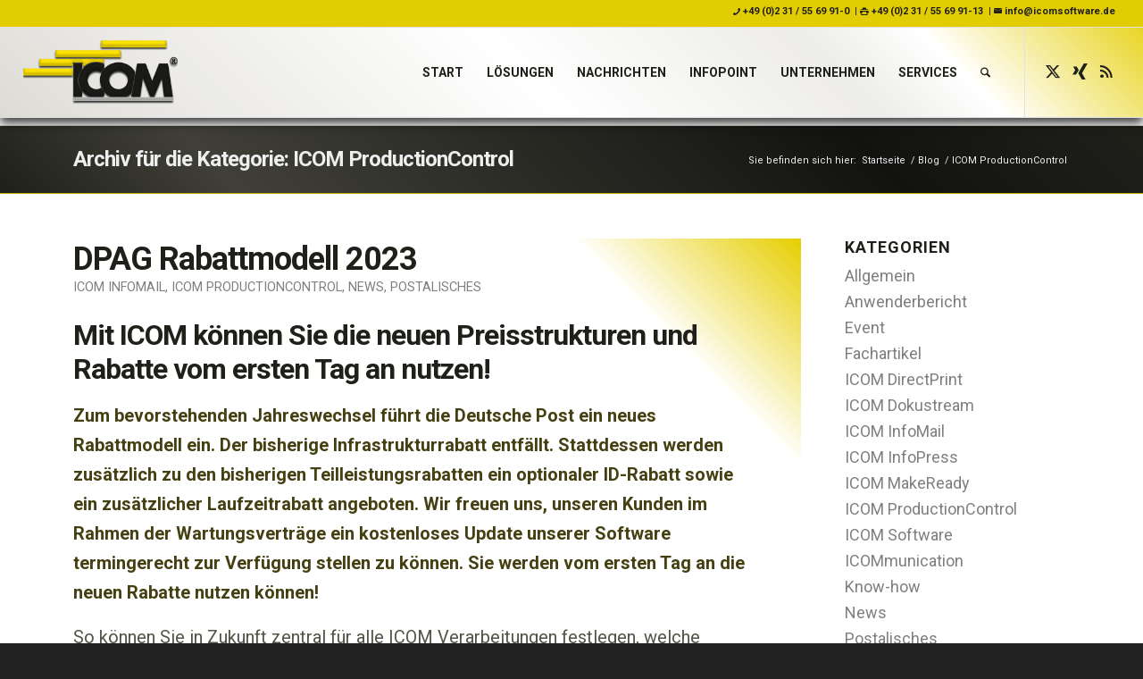

--- FILE ---
content_type: text/html; charset=UTF-8
request_url: https://icomsoftware.de/category/icom-productioncontrol/
body_size: 31332
content:
<!DOCTYPE html>
<html lang="de" prefix="og: http://ogp.me/ns# fb: http://ogp.me/ns/fb# article: http://ogp.me/ns/article#" class="html_stretched responsive av-preloader-disabled  html_header_top html_logo_left html_main_nav_header html_menu_right html_slim html_header_sticky html_header_shrinking html_header_topbar_active html_mobile_menu_tablet html_header_searchicon html_content_align_center html_header_unstick_top html_header_stretch html_elegant-blog html_modern-blog html_av-submenu-hidden html_av-submenu-display-click html_av-overlay-side html_av-overlay-side-classic html_av-submenu-noclone html_entry_id_8645 av-cookies-consent-show-message-bar av-cookies-cookie-consent-enabled av-cookies-can-opt-out av-cookies-user-silent-accept avia-cookie-check-browser-settings av-no-preview av-default-lightbox html_text_menu_active av-mobile-menu-switch-default">
<head>
<meta charset="UTF-8" />
<meta name="robots" content="noindex, follow" />


<!-- mobile setting -->
<meta name="viewport" content="width=device-width, initial-scale=1">

<!-- Scripts/CSS and wp_head hook -->
<title>ICOM ProductionControl | ICOM Software</title>
<meta name='robots' content='max-image-preview:large' />
	<style>img:is([sizes="auto" i], [sizes^="auto," i]) { contain-intrinsic-size: 3000px 1500px }</style>
	
<!-- SEO Ultimate Pro (https://www.seoultimatepro.com) -->
	<meta name="google-site-verification" content="google89546525c4129d6e" />
	<meta name="msvalidate.01" content="F9D1638129C5186484DC061A58C6CC33" />

<!-- Code Inserter module -->
<link rel="fluid-icon" href="https://icomsoftware.de/icom-favicon-192x192.svg" title="ICOM Software Research">
<!-- /Code Inserter module -->

	<meta name="robots" content="noindex,follow,archive,snippet" />
<!-- /SEO Ultimate Pro -->


				<script type='text/javascript'>

				function avia_cookie_check_sessionStorage()
				{
					//	FF throws error when all cookies blocked !!
					var sessionBlocked = false;
					try
					{
						var test = sessionStorage.getItem( 'aviaCookieRefused' ) != null;
					}
					catch(e)
					{
						sessionBlocked = true;
					}

					var aviaCookieRefused = ! sessionBlocked ? sessionStorage.getItem( 'aviaCookieRefused' ) : null;

					var html = document.getElementsByTagName('html')[0];

					/**
					 * Set a class to avoid calls to sessionStorage
					 */
					if( sessionBlocked || aviaCookieRefused )
					{
						if( html.className.indexOf('av-cookies-session-refused') < 0 )
						{
							html.className += ' av-cookies-session-refused';
						}
					}

					if( sessionBlocked || aviaCookieRefused || document.cookie.match(/aviaCookieConsent/) )
					{
						if( html.className.indexOf('av-cookies-user-silent-accept') >= 0 )
						{
							 html.className = html.className.replace(/\bav-cookies-user-silent-accept\b/g, '');
						}
					}
				}

				avia_cookie_check_sessionStorage();

			</script>
			<link rel="alternate" type="application/rss+xml" title="ICOM Software &raquo; Feed" href="https://icomsoftware.de/feed/" />
<link rel="alternate" type="application/rss+xml" title="ICOM Software &raquo; Kommentar-Feed" href="https://icomsoftware.de/comments/feed/" />
<link rel="alternate" type="application/rss+xml" title="ICOM Software &raquo; ICOM ProductionControl Kategorie-Feed" href="https://icomsoftware.de/category/icom-productioncontrol/feed/" />

<!-- google webfont font replacement -->

			<script type='text/javascript'>

				(function() {

					/*	check if webfonts are disabled by user setting via cookie - or user must opt in.	*/
					var html = document.getElementsByTagName('html')[0];
					var cookie_check = html.className.indexOf('av-cookies-needs-opt-in') >= 0 || html.className.indexOf('av-cookies-can-opt-out') >= 0;
					var allow_continue = true;
					var silent_accept_cookie = html.className.indexOf('av-cookies-user-silent-accept') >= 0;

					if( cookie_check && ! silent_accept_cookie )
					{
						if( ! document.cookie.match(/aviaCookieConsent/) || html.className.indexOf('av-cookies-session-refused') >= 0 )
						{
							allow_continue = false;
						}
						else
						{
							if( ! document.cookie.match(/aviaPrivacyRefuseCookiesHideBar/) )
							{
								allow_continue = false;
							}
							else if( ! document.cookie.match(/aviaPrivacyEssentialCookiesEnabled/) )
							{
								allow_continue = false;
							}
							else if( document.cookie.match(/aviaPrivacyGoogleWebfontsDisabled/) )
							{
								allow_continue = false;
							}
						}
					}

					if( allow_continue )
					{
						var f = document.createElement('link');

						f.type 	= 'text/css';
						f.rel 	= 'stylesheet';
						f.href 	= 'https://fonts.googleapis.com/css?family=Roboto:100,400,700&display=auto';
						f.id 	= 'avia-google-webfont';

						document.getElementsByTagName('head')[0].appendChild(f);
					}
				})();

			</script>
			<script type="text/javascript">
/* <![CDATA[ */
window._wpemojiSettings = {"baseUrl":"https:\/\/s.w.org\/images\/core\/emoji\/16.0.1\/72x72\/","ext":".png","svgUrl":"https:\/\/s.w.org\/images\/core\/emoji\/16.0.1\/svg\/","svgExt":".svg","source":{"concatemoji":"https:\/\/icomsoftware.de\/wp-includes\/js\/wp-emoji-release.min.js?ver=6.8.3"}};
/*! This file is auto-generated */
!function(s,n){var o,i,e;function c(e){try{var t={supportTests:e,timestamp:(new Date).valueOf()};sessionStorage.setItem(o,JSON.stringify(t))}catch(e){}}function p(e,t,n){e.clearRect(0,0,e.canvas.width,e.canvas.height),e.fillText(t,0,0);var t=new Uint32Array(e.getImageData(0,0,e.canvas.width,e.canvas.height).data),a=(e.clearRect(0,0,e.canvas.width,e.canvas.height),e.fillText(n,0,0),new Uint32Array(e.getImageData(0,0,e.canvas.width,e.canvas.height).data));return t.every(function(e,t){return e===a[t]})}function u(e,t){e.clearRect(0,0,e.canvas.width,e.canvas.height),e.fillText(t,0,0);for(var n=e.getImageData(16,16,1,1),a=0;a<n.data.length;a++)if(0!==n.data[a])return!1;return!0}function f(e,t,n,a){switch(t){case"flag":return n(e,"\ud83c\udff3\ufe0f\u200d\u26a7\ufe0f","\ud83c\udff3\ufe0f\u200b\u26a7\ufe0f")?!1:!n(e,"\ud83c\udde8\ud83c\uddf6","\ud83c\udde8\u200b\ud83c\uddf6")&&!n(e,"\ud83c\udff4\udb40\udc67\udb40\udc62\udb40\udc65\udb40\udc6e\udb40\udc67\udb40\udc7f","\ud83c\udff4\u200b\udb40\udc67\u200b\udb40\udc62\u200b\udb40\udc65\u200b\udb40\udc6e\u200b\udb40\udc67\u200b\udb40\udc7f");case"emoji":return!a(e,"\ud83e\udedf")}return!1}function g(e,t,n,a){var r="undefined"!=typeof WorkerGlobalScope&&self instanceof WorkerGlobalScope?new OffscreenCanvas(300,150):s.createElement("canvas"),o=r.getContext("2d",{willReadFrequently:!0}),i=(o.textBaseline="top",o.font="600 32px Arial",{});return e.forEach(function(e){i[e]=t(o,e,n,a)}),i}function t(e){var t=s.createElement("script");t.src=e,t.defer=!0,s.head.appendChild(t)}"undefined"!=typeof Promise&&(o="wpEmojiSettingsSupports",i=["flag","emoji"],n.supports={everything:!0,everythingExceptFlag:!0},e=new Promise(function(e){s.addEventListener("DOMContentLoaded",e,{once:!0})}),new Promise(function(t){var n=function(){try{var e=JSON.parse(sessionStorage.getItem(o));if("object"==typeof e&&"number"==typeof e.timestamp&&(new Date).valueOf()<e.timestamp+604800&&"object"==typeof e.supportTests)return e.supportTests}catch(e){}return null}();if(!n){if("undefined"!=typeof Worker&&"undefined"!=typeof OffscreenCanvas&&"undefined"!=typeof URL&&URL.createObjectURL&&"undefined"!=typeof Blob)try{var e="postMessage("+g.toString()+"("+[JSON.stringify(i),f.toString(),p.toString(),u.toString()].join(",")+"));",a=new Blob([e],{type:"text/javascript"}),r=new Worker(URL.createObjectURL(a),{name:"wpTestEmojiSupports"});return void(r.onmessage=function(e){c(n=e.data),r.terminate(),t(n)})}catch(e){}c(n=g(i,f,p,u))}t(n)}).then(function(e){for(var t in e)n.supports[t]=e[t],n.supports.everything=n.supports.everything&&n.supports[t],"flag"!==t&&(n.supports.everythingExceptFlag=n.supports.everythingExceptFlag&&n.supports[t]);n.supports.everythingExceptFlag=n.supports.everythingExceptFlag&&!n.supports.flag,n.DOMReady=!1,n.readyCallback=function(){n.DOMReady=!0}}).then(function(){return e}).then(function(){var e;n.supports.everything||(n.readyCallback(),(e=n.source||{}).concatemoji?t(e.concatemoji):e.wpemoji&&e.twemoji&&(t(e.twemoji),t(e.wpemoji)))}))}((window,document),window._wpemojiSettings);
/* ]]> */
</script>
<link rel='stylesheet' id='avia-grid-css' href='https://icomsoftware.de/wp-content/themes/enfold/css/grid.css?ver=7.1.3' type='text/css' media='all' />
<link rel='stylesheet' id='avia-base-css' href='https://icomsoftware.de/wp-content/themes/enfold/css/base.css?ver=7.1.3' type='text/css' media='all' />
<link rel='stylesheet' id='avia-layout-css' href='https://icomsoftware.de/wp-content/themes/enfold/css/layout.css?ver=7.1.3' type='text/css' media='all' />
<link rel='stylesheet' id='avia-module-blog-css' href='https://icomsoftware.de/wp-content/themes/enfold/config-templatebuilder/avia-shortcodes/blog/blog.css?ver=7.1.3' type='text/css' media='all' />
<link rel='stylesheet' id='avia-module-postslider-css' href='https://icomsoftware.de/wp-content/themes/enfold/config-templatebuilder/avia-shortcodes/postslider/postslider.css?ver=7.1.3' type='text/css' media='all' />
<link rel='stylesheet' id='avia-module-button-css' href='https://icomsoftware.de/wp-content/themes/enfold/config-templatebuilder/avia-shortcodes/buttons/buttons.css?ver=7.1.3' type='text/css' media='all' />
<link rel='stylesheet' id='avia-module-button-fullwidth-css' href='https://icomsoftware.de/wp-content/themes/enfold/config-templatebuilder/avia-shortcodes/buttons_fullwidth/buttons_fullwidth.css?ver=7.1.3' type='text/css' media='all' />
<link rel='stylesheet' id='avia-module-catalogue-css' href='https://icomsoftware.de/wp-content/themes/enfold/config-templatebuilder/avia-shortcodes/catalogue/catalogue.css?ver=7.1.3' type='text/css' media='all' />
<link rel='stylesheet' id='avia-module-comments-css' href='https://icomsoftware.de/wp-content/themes/enfold/config-templatebuilder/avia-shortcodes/comments/comments.css?ver=7.1.3' type='text/css' media='all' />
<link rel='stylesheet' id='avia-module-contact-css' href='https://icomsoftware.de/wp-content/themes/enfold/config-templatebuilder/avia-shortcodes/contact/contact.css?ver=7.1.3' type='text/css' media='all' />
<link rel='stylesheet' id='avia-module-slideshow-css' href='https://icomsoftware.de/wp-content/themes/enfold/config-templatebuilder/avia-shortcodes/slideshow/slideshow.css?ver=7.1.3' type='text/css' media='all' />
<link rel='stylesheet' id='avia-module-slideshow-contentpartner-css' href='https://icomsoftware.de/wp-content/themes/enfold/config-templatebuilder/avia-shortcodes/contentslider/contentslider.css?ver=7.1.3' type='text/css' media='all' />
<link rel='stylesheet' id='avia-module-countdown-css' href='https://icomsoftware.de/wp-content/themes/enfold/config-templatebuilder/avia-shortcodes/countdown/countdown.css?ver=7.1.3' type='text/css' media='all' />
<link rel='stylesheet' id='avia-module-gallery-css' href='https://icomsoftware.de/wp-content/themes/enfold/config-templatebuilder/avia-shortcodes/gallery/gallery.css?ver=7.1.3' type='text/css' media='all' />
<link rel='stylesheet' id='avia-module-maps-css' href='https://icomsoftware.de/wp-content/themes/enfold/config-templatebuilder/avia-shortcodes/google_maps/google_maps.css?ver=7.1.3' type='text/css' media='all' />
<link rel='stylesheet' id='avia-module-gridrow-css' href='https://icomsoftware.de/wp-content/themes/enfold/config-templatebuilder/avia-shortcodes/grid_row/grid_row.css?ver=7.1.3' type='text/css' media='all' />
<link rel='stylesheet' id='avia-module-heading-css' href='https://icomsoftware.de/wp-content/themes/enfold/config-templatebuilder/avia-shortcodes/heading/heading.css?ver=7.1.3' type='text/css' media='all' />
<link rel='stylesheet' id='avia-module-rotator-css' href='https://icomsoftware.de/wp-content/themes/enfold/config-templatebuilder/avia-shortcodes/headline_rotator/headline_rotator.css?ver=7.1.3' type='text/css' media='all' />
<link rel='stylesheet' id='avia-module-hr-css' href='https://icomsoftware.de/wp-content/themes/enfold/config-templatebuilder/avia-shortcodes/hr/hr.css?ver=7.1.3' type='text/css' media='all' />
<link rel='stylesheet' id='avia-module-icon-css' href='https://icomsoftware.de/wp-content/themes/enfold/config-templatebuilder/avia-shortcodes/icon/icon.css?ver=7.1.3' type='text/css' media='all' />
<link rel='stylesheet' id='avia-module-iconbox-css' href='https://icomsoftware.de/wp-content/themes/enfold/config-templatebuilder/avia-shortcodes/iconbox/iconbox.css?ver=7.1.3' type='text/css' media='all' />
<link rel='stylesheet' id='avia-module-iconlist-css' href='https://icomsoftware.de/wp-content/themes/enfold/config-templatebuilder/avia-shortcodes/iconlist/iconlist.css?ver=7.1.3' type='text/css' media='all' />
<link rel='stylesheet' id='avia-module-image-css' href='https://icomsoftware.de/wp-content/themes/enfold/config-templatebuilder/avia-shortcodes/image/image.css?ver=7.1.3' type='text/css' media='all' />
<link rel='stylesheet' id='avia-module-hotspot-css' href='https://icomsoftware.de/wp-content/themes/enfold/config-templatebuilder/avia-shortcodes/image_hotspots/image_hotspots.css?ver=7.1.3' type='text/css' media='all' />
<link rel='stylesheet' id='avia-module-magazine-css' href='https://icomsoftware.de/wp-content/themes/enfold/config-templatebuilder/avia-shortcodes/magazine/magazine.css?ver=7.1.3' type='text/css' media='all' />
<link rel='stylesheet' id='avia-module-masonry-css' href='https://icomsoftware.de/wp-content/themes/enfold/config-templatebuilder/avia-shortcodes/masonry_entries/masonry_entries.css?ver=7.1.3' type='text/css' media='all' />
<link rel='stylesheet' id='avia-siteloader-css' href='https://icomsoftware.de/wp-content/themes/enfold/css/avia-snippet-site-preloader.css?ver=7.1.3' type='text/css' media='all' />
<link rel='stylesheet' id='avia-module-menu-css' href='https://icomsoftware.de/wp-content/themes/enfold/config-templatebuilder/avia-shortcodes/menu/menu.css?ver=7.1.3' type='text/css' media='all' />
<link rel='stylesheet' id='avia-module-notification-css' href='https://icomsoftware.de/wp-content/themes/enfold/config-templatebuilder/avia-shortcodes/notification/notification.css?ver=7.1.3' type='text/css' media='all' />
<link rel='stylesheet' id='avia-module-numbers-css' href='https://icomsoftware.de/wp-content/themes/enfold/config-templatebuilder/avia-shortcodes/numbers/numbers.css?ver=7.1.3' type='text/css' media='all' />
<link rel='stylesheet' id='avia-module-portfolio-css' href='https://icomsoftware.de/wp-content/themes/enfold/config-templatebuilder/avia-shortcodes/portfolio/portfolio.css?ver=7.1.3' type='text/css' media='all' />
<link rel='stylesheet' id='avia-module-progress-bar-css' href='https://icomsoftware.de/wp-content/themes/enfold/config-templatebuilder/avia-shortcodes/progressbar/progressbar.css?ver=7.1.3' type='text/css' media='all' />
<link rel='stylesheet' id='avia-module-promobox-css' href='https://icomsoftware.de/wp-content/themes/enfold/config-templatebuilder/avia-shortcodes/promobox/promobox.css?ver=7.1.3' type='text/css' media='all' />
<link rel='stylesheet' id='avia-module-slideshow-accordion-css' href='https://icomsoftware.de/wp-content/themes/enfold/config-templatebuilder/avia-shortcodes/slideshow_accordion/slideshow_accordion.css?ver=7.1.3' type='text/css' media='all' />
<link rel='stylesheet' id='avia-module-slideshow-feature-image-css' href='https://icomsoftware.de/wp-content/themes/enfold/config-templatebuilder/avia-shortcodes/slideshow_feature_image/slideshow_feature_image.css?ver=7.1.3' type='text/css' media='all' />
<link rel='stylesheet' id='avia-module-slideshow-fullsize-css' href='https://icomsoftware.de/wp-content/themes/enfold/config-templatebuilder/avia-shortcodes/slideshow_fullsize/slideshow_fullsize.css?ver=7.1.3' type='text/css' media='all' />
<link rel='stylesheet' id='avia-module-slideshow-fullscreen-css' href='https://icomsoftware.de/wp-content/themes/enfold/config-templatebuilder/avia-shortcodes/slideshow_fullscreen/slideshow_fullscreen.css?ver=7.1.3' type='text/css' media='all' />
<link rel='stylesheet' id='avia-module-slideshow-ls-css' href='https://icomsoftware.de/wp-content/themes/enfold/config-templatebuilder/avia-shortcodes/slideshow_layerslider/slideshow_layerslider.css?ver=7.1.3' type='text/css' media='all' />
<link rel='stylesheet' id='avia-module-social-css' href='https://icomsoftware.de/wp-content/themes/enfold/config-templatebuilder/avia-shortcodes/social_share/social_share.css?ver=7.1.3' type='text/css' media='all' />
<link rel='stylesheet' id='avia-module-tabsection-css' href='https://icomsoftware.de/wp-content/themes/enfold/config-templatebuilder/avia-shortcodes/tab_section/tab_section.css?ver=7.1.3' type='text/css' media='all' />
<link rel='stylesheet' id='avia-module-table-css' href='https://icomsoftware.de/wp-content/themes/enfold/config-templatebuilder/avia-shortcodes/table/table.css?ver=7.1.3' type='text/css' media='all' />
<link rel='stylesheet' id='avia-module-tabs-css' href='https://icomsoftware.de/wp-content/themes/enfold/config-templatebuilder/avia-shortcodes/tabs/tabs.css?ver=7.1.3' type='text/css' media='all' />
<link rel='stylesheet' id='avia-module-team-css' href='https://icomsoftware.de/wp-content/themes/enfold/config-templatebuilder/avia-shortcodes/team/team.css?ver=7.1.3' type='text/css' media='all' />
<link rel='stylesheet' id='avia-module-testimonials-css' href='https://icomsoftware.de/wp-content/themes/enfold/config-templatebuilder/avia-shortcodes/testimonials/testimonials.css?ver=7.1.3' type='text/css' media='all' />
<link rel='stylesheet' id='avia-module-toggles-css' href='https://icomsoftware.de/wp-content/themes/enfold/config-templatebuilder/avia-shortcodes/toggles/toggles.css?ver=7.1.3' type='text/css' media='all' />
<link rel='stylesheet' id='avia-module-video-css' href='https://icomsoftware.de/wp-content/themes/enfold/config-templatebuilder/avia-shortcodes/video/video.css?ver=7.1.3' type='text/css' media='all' />
<style id='wp-emoji-styles-inline-css' type='text/css'>

	img.wp-smiley, img.emoji {
		display: inline !important;
		border: none !important;
		box-shadow: none !important;
		height: 1em !important;
		width: 1em !important;
		margin: 0 0.07em !important;
		vertical-align: -0.1em !important;
		background: none !important;
		padding: 0 !important;
	}
</style>
<link rel='stylesheet' id='wp-block-library-css' href='https://icomsoftware.de/wp-includes/css/dist/block-library/style.min.css?ver=6.8.3' type='text/css' media='all' />
<style id='global-styles-inline-css' type='text/css'>
:root{--wp--preset--aspect-ratio--square: 1;--wp--preset--aspect-ratio--4-3: 4/3;--wp--preset--aspect-ratio--3-4: 3/4;--wp--preset--aspect-ratio--3-2: 3/2;--wp--preset--aspect-ratio--2-3: 2/3;--wp--preset--aspect-ratio--16-9: 16/9;--wp--preset--aspect-ratio--9-16: 9/16;--wp--preset--color--black: #000000;--wp--preset--color--cyan-bluish-gray: #abb8c3;--wp--preset--color--white: #ffffff;--wp--preset--color--pale-pink: #f78da7;--wp--preset--color--vivid-red: #cf2e2e;--wp--preset--color--luminous-vivid-orange: #ff6900;--wp--preset--color--luminous-vivid-amber: #fcb900;--wp--preset--color--light-green-cyan: #7bdcb5;--wp--preset--color--vivid-green-cyan: #00d084;--wp--preset--color--pale-cyan-blue: #8ed1fc;--wp--preset--color--vivid-cyan-blue: #0693e3;--wp--preset--color--vivid-purple: #9b51e0;--wp--preset--color--metallic-red: #b02b2c;--wp--preset--color--maximum-yellow-red: #edae44;--wp--preset--color--yellow-sun: #eeee22;--wp--preset--color--palm-leaf: #83a846;--wp--preset--color--aero: #7bb0e7;--wp--preset--color--old-lavender: #745f7e;--wp--preset--color--steel-teal: #5f8789;--wp--preset--color--raspberry-pink: #d65799;--wp--preset--color--medium-turquoise: #4ecac2;--wp--preset--gradient--vivid-cyan-blue-to-vivid-purple: linear-gradient(135deg,rgba(6,147,227,1) 0%,rgb(155,81,224) 100%);--wp--preset--gradient--light-green-cyan-to-vivid-green-cyan: linear-gradient(135deg,rgb(122,220,180) 0%,rgb(0,208,130) 100%);--wp--preset--gradient--luminous-vivid-amber-to-luminous-vivid-orange: linear-gradient(135deg,rgba(252,185,0,1) 0%,rgba(255,105,0,1) 100%);--wp--preset--gradient--luminous-vivid-orange-to-vivid-red: linear-gradient(135deg,rgba(255,105,0,1) 0%,rgb(207,46,46) 100%);--wp--preset--gradient--very-light-gray-to-cyan-bluish-gray: linear-gradient(135deg,rgb(238,238,238) 0%,rgb(169,184,195) 100%);--wp--preset--gradient--cool-to-warm-spectrum: linear-gradient(135deg,rgb(74,234,220) 0%,rgb(151,120,209) 20%,rgb(207,42,186) 40%,rgb(238,44,130) 60%,rgb(251,105,98) 80%,rgb(254,248,76) 100%);--wp--preset--gradient--blush-light-purple: linear-gradient(135deg,rgb(255,206,236) 0%,rgb(152,150,240) 100%);--wp--preset--gradient--blush-bordeaux: linear-gradient(135deg,rgb(254,205,165) 0%,rgb(254,45,45) 50%,rgb(107,0,62) 100%);--wp--preset--gradient--luminous-dusk: linear-gradient(135deg,rgb(255,203,112) 0%,rgb(199,81,192) 50%,rgb(65,88,208) 100%);--wp--preset--gradient--pale-ocean: linear-gradient(135deg,rgb(255,245,203) 0%,rgb(182,227,212) 50%,rgb(51,167,181) 100%);--wp--preset--gradient--electric-grass: linear-gradient(135deg,rgb(202,248,128) 0%,rgb(113,206,126) 100%);--wp--preset--gradient--midnight: linear-gradient(135deg,rgb(2,3,129) 0%,rgb(40,116,252) 100%);--wp--preset--font-size--small: 1rem;--wp--preset--font-size--medium: 1.125rem;--wp--preset--font-size--large: 1.75rem;--wp--preset--font-size--x-large: clamp(1.75rem, 3vw, 2.25rem);--wp--preset--spacing--20: 0.44rem;--wp--preset--spacing--30: 0.67rem;--wp--preset--spacing--40: 1rem;--wp--preset--spacing--50: 1.5rem;--wp--preset--spacing--60: 2.25rem;--wp--preset--spacing--70: 3.38rem;--wp--preset--spacing--80: 5.06rem;--wp--preset--shadow--natural: 6px 6px 9px rgba(0, 0, 0, 0.2);--wp--preset--shadow--deep: 12px 12px 50px rgba(0, 0, 0, 0.4);--wp--preset--shadow--sharp: 6px 6px 0px rgba(0, 0, 0, 0.2);--wp--preset--shadow--outlined: 6px 6px 0px -3px rgba(255, 255, 255, 1), 6px 6px rgba(0, 0, 0, 1);--wp--preset--shadow--crisp: 6px 6px 0px rgba(0, 0, 0, 1);}:root { --wp--style--global--content-size: 800px;--wp--style--global--wide-size: 1130px; }:where(body) { margin: 0; }.wp-site-blocks > .alignleft { float: left; margin-right: 2em; }.wp-site-blocks > .alignright { float: right; margin-left: 2em; }.wp-site-blocks > .aligncenter { justify-content: center; margin-left: auto; margin-right: auto; }:where(.is-layout-flex){gap: 0.5em;}:where(.is-layout-grid){gap: 0.5em;}.is-layout-flow > .alignleft{float: left;margin-inline-start: 0;margin-inline-end: 2em;}.is-layout-flow > .alignright{float: right;margin-inline-start: 2em;margin-inline-end: 0;}.is-layout-flow > .aligncenter{margin-left: auto !important;margin-right: auto !important;}.is-layout-constrained > .alignleft{float: left;margin-inline-start: 0;margin-inline-end: 2em;}.is-layout-constrained > .alignright{float: right;margin-inline-start: 2em;margin-inline-end: 0;}.is-layout-constrained > .aligncenter{margin-left: auto !important;margin-right: auto !important;}.is-layout-constrained > :where(:not(.alignleft):not(.alignright):not(.alignfull)){max-width: var(--wp--style--global--content-size);margin-left: auto !important;margin-right: auto !important;}.is-layout-constrained > .alignwide{max-width: var(--wp--style--global--wide-size);}body .is-layout-flex{display: flex;}.is-layout-flex{flex-wrap: wrap;align-items: center;}.is-layout-flex > :is(*, div){margin: 0;}body .is-layout-grid{display: grid;}.is-layout-grid > :is(*, div){margin: 0;}body{padding-top: 0px;padding-right: 0px;padding-bottom: 0px;padding-left: 0px;}a:where(:not(.wp-element-button)){text-decoration: underline;}:root :where(.wp-element-button, .wp-block-button__link){background-color: #32373c;border-width: 0;color: #fff;font-family: inherit;font-size: inherit;line-height: inherit;padding: calc(0.667em + 2px) calc(1.333em + 2px);text-decoration: none;}.has-black-color{color: var(--wp--preset--color--black) !important;}.has-cyan-bluish-gray-color{color: var(--wp--preset--color--cyan-bluish-gray) !important;}.has-white-color{color: var(--wp--preset--color--white) !important;}.has-pale-pink-color{color: var(--wp--preset--color--pale-pink) !important;}.has-vivid-red-color{color: var(--wp--preset--color--vivid-red) !important;}.has-luminous-vivid-orange-color{color: var(--wp--preset--color--luminous-vivid-orange) !important;}.has-luminous-vivid-amber-color{color: var(--wp--preset--color--luminous-vivid-amber) !important;}.has-light-green-cyan-color{color: var(--wp--preset--color--light-green-cyan) !important;}.has-vivid-green-cyan-color{color: var(--wp--preset--color--vivid-green-cyan) !important;}.has-pale-cyan-blue-color{color: var(--wp--preset--color--pale-cyan-blue) !important;}.has-vivid-cyan-blue-color{color: var(--wp--preset--color--vivid-cyan-blue) !important;}.has-vivid-purple-color{color: var(--wp--preset--color--vivid-purple) !important;}.has-metallic-red-color{color: var(--wp--preset--color--metallic-red) !important;}.has-maximum-yellow-red-color{color: var(--wp--preset--color--maximum-yellow-red) !important;}.has-yellow-sun-color{color: var(--wp--preset--color--yellow-sun) !important;}.has-palm-leaf-color{color: var(--wp--preset--color--palm-leaf) !important;}.has-aero-color{color: var(--wp--preset--color--aero) !important;}.has-old-lavender-color{color: var(--wp--preset--color--old-lavender) !important;}.has-steel-teal-color{color: var(--wp--preset--color--steel-teal) !important;}.has-raspberry-pink-color{color: var(--wp--preset--color--raspberry-pink) !important;}.has-medium-turquoise-color{color: var(--wp--preset--color--medium-turquoise) !important;}.has-black-background-color{background-color: var(--wp--preset--color--black) !important;}.has-cyan-bluish-gray-background-color{background-color: var(--wp--preset--color--cyan-bluish-gray) !important;}.has-white-background-color{background-color: var(--wp--preset--color--white) !important;}.has-pale-pink-background-color{background-color: var(--wp--preset--color--pale-pink) !important;}.has-vivid-red-background-color{background-color: var(--wp--preset--color--vivid-red) !important;}.has-luminous-vivid-orange-background-color{background-color: var(--wp--preset--color--luminous-vivid-orange) !important;}.has-luminous-vivid-amber-background-color{background-color: var(--wp--preset--color--luminous-vivid-amber) !important;}.has-light-green-cyan-background-color{background-color: var(--wp--preset--color--light-green-cyan) !important;}.has-vivid-green-cyan-background-color{background-color: var(--wp--preset--color--vivid-green-cyan) !important;}.has-pale-cyan-blue-background-color{background-color: var(--wp--preset--color--pale-cyan-blue) !important;}.has-vivid-cyan-blue-background-color{background-color: var(--wp--preset--color--vivid-cyan-blue) !important;}.has-vivid-purple-background-color{background-color: var(--wp--preset--color--vivid-purple) !important;}.has-metallic-red-background-color{background-color: var(--wp--preset--color--metallic-red) !important;}.has-maximum-yellow-red-background-color{background-color: var(--wp--preset--color--maximum-yellow-red) !important;}.has-yellow-sun-background-color{background-color: var(--wp--preset--color--yellow-sun) !important;}.has-palm-leaf-background-color{background-color: var(--wp--preset--color--palm-leaf) !important;}.has-aero-background-color{background-color: var(--wp--preset--color--aero) !important;}.has-old-lavender-background-color{background-color: var(--wp--preset--color--old-lavender) !important;}.has-steel-teal-background-color{background-color: var(--wp--preset--color--steel-teal) !important;}.has-raspberry-pink-background-color{background-color: var(--wp--preset--color--raspberry-pink) !important;}.has-medium-turquoise-background-color{background-color: var(--wp--preset--color--medium-turquoise) !important;}.has-black-border-color{border-color: var(--wp--preset--color--black) !important;}.has-cyan-bluish-gray-border-color{border-color: var(--wp--preset--color--cyan-bluish-gray) !important;}.has-white-border-color{border-color: var(--wp--preset--color--white) !important;}.has-pale-pink-border-color{border-color: var(--wp--preset--color--pale-pink) !important;}.has-vivid-red-border-color{border-color: var(--wp--preset--color--vivid-red) !important;}.has-luminous-vivid-orange-border-color{border-color: var(--wp--preset--color--luminous-vivid-orange) !important;}.has-luminous-vivid-amber-border-color{border-color: var(--wp--preset--color--luminous-vivid-amber) !important;}.has-light-green-cyan-border-color{border-color: var(--wp--preset--color--light-green-cyan) !important;}.has-vivid-green-cyan-border-color{border-color: var(--wp--preset--color--vivid-green-cyan) !important;}.has-pale-cyan-blue-border-color{border-color: var(--wp--preset--color--pale-cyan-blue) !important;}.has-vivid-cyan-blue-border-color{border-color: var(--wp--preset--color--vivid-cyan-blue) !important;}.has-vivid-purple-border-color{border-color: var(--wp--preset--color--vivid-purple) !important;}.has-metallic-red-border-color{border-color: var(--wp--preset--color--metallic-red) !important;}.has-maximum-yellow-red-border-color{border-color: var(--wp--preset--color--maximum-yellow-red) !important;}.has-yellow-sun-border-color{border-color: var(--wp--preset--color--yellow-sun) !important;}.has-palm-leaf-border-color{border-color: var(--wp--preset--color--palm-leaf) !important;}.has-aero-border-color{border-color: var(--wp--preset--color--aero) !important;}.has-old-lavender-border-color{border-color: var(--wp--preset--color--old-lavender) !important;}.has-steel-teal-border-color{border-color: var(--wp--preset--color--steel-teal) !important;}.has-raspberry-pink-border-color{border-color: var(--wp--preset--color--raspberry-pink) !important;}.has-medium-turquoise-border-color{border-color: var(--wp--preset--color--medium-turquoise) !important;}.has-vivid-cyan-blue-to-vivid-purple-gradient-background{background: var(--wp--preset--gradient--vivid-cyan-blue-to-vivid-purple) !important;}.has-light-green-cyan-to-vivid-green-cyan-gradient-background{background: var(--wp--preset--gradient--light-green-cyan-to-vivid-green-cyan) !important;}.has-luminous-vivid-amber-to-luminous-vivid-orange-gradient-background{background: var(--wp--preset--gradient--luminous-vivid-amber-to-luminous-vivid-orange) !important;}.has-luminous-vivid-orange-to-vivid-red-gradient-background{background: var(--wp--preset--gradient--luminous-vivid-orange-to-vivid-red) !important;}.has-very-light-gray-to-cyan-bluish-gray-gradient-background{background: var(--wp--preset--gradient--very-light-gray-to-cyan-bluish-gray) !important;}.has-cool-to-warm-spectrum-gradient-background{background: var(--wp--preset--gradient--cool-to-warm-spectrum) !important;}.has-blush-light-purple-gradient-background{background: var(--wp--preset--gradient--blush-light-purple) !important;}.has-blush-bordeaux-gradient-background{background: var(--wp--preset--gradient--blush-bordeaux) !important;}.has-luminous-dusk-gradient-background{background: var(--wp--preset--gradient--luminous-dusk) !important;}.has-pale-ocean-gradient-background{background: var(--wp--preset--gradient--pale-ocean) !important;}.has-electric-grass-gradient-background{background: var(--wp--preset--gradient--electric-grass) !important;}.has-midnight-gradient-background{background: var(--wp--preset--gradient--midnight) !important;}.has-small-font-size{font-size: var(--wp--preset--font-size--small) !important;}.has-medium-font-size{font-size: var(--wp--preset--font-size--medium) !important;}.has-large-font-size{font-size: var(--wp--preset--font-size--large) !important;}.has-x-large-font-size{font-size: var(--wp--preset--font-size--x-large) !important;}
:where(.wp-block-post-template.is-layout-flex){gap: 1.25em;}:where(.wp-block-post-template.is-layout-grid){gap: 1.25em;}
:where(.wp-block-columns.is-layout-flex){gap: 2em;}:where(.wp-block-columns.is-layout-grid){gap: 2em;}
:root :where(.wp-block-pullquote){font-size: 1.5em;line-height: 1.6;}
</style>
<link rel='stylesheet' id='contact-form-7-css' href='https://icomsoftware.de/wp-content/plugins/contact-form-7/includes/css/styles.css?ver=6.1.4' type='text/css' media='all' />
<link rel='stylesheet' id='wpdm-fonticon-css' href='https://icomsoftware.de/wp-content/plugins/download-manager/assets/wpdm-iconfont/css/wpdm-icons.css?ver=6.8.3' type='text/css' media='all' />
<link rel='stylesheet' id='wpdm-front-css' href='https://icomsoftware.de/wp-content/plugins/download-manager/assets/css/front.min.css?ver=6.8.3' type='text/css' media='all' />
<link rel='stylesheet' id='st_css-css' href='https://icomsoftware.de/wp-content/plugins/seopro/modules/semtags/css/semantic_tags.css?ver=6.8.3' type='text/css' media='all' />
<link rel='stylesheet' id='avia-scs-css' href='https://icomsoftware.de/wp-content/themes/enfold/css/shortcodes.css?ver=7.1.3' type='text/css' media='all' />
<link rel='stylesheet' id='avia-fold-unfold-css' href='https://icomsoftware.de/wp-content/themes/enfold/css/avia-snippet-fold-unfold.css?ver=7.1.3' type='text/css' media='all' />
<link rel='stylesheet' id='avia-popup-css-css' href='https://icomsoftware.de/wp-content/themes/enfold/js/aviapopup/magnific-popup.min.css?ver=7.1.3' type='text/css' media='screen' />
<link rel='stylesheet' id='avia-lightbox-css' href='https://icomsoftware.de/wp-content/themes/enfold/css/avia-snippet-lightbox.css?ver=7.1.3' type='text/css' media='screen' />
<link rel='stylesheet' id='avia-widget-css-css' href='https://icomsoftware.de/wp-content/themes/enfold/css/avia-snippet-widget.css?ver=7.1.3' type='text/css' media='screen' />
<link rel='stylesheet' id='avia-dynamic-css' href='https://icomsoftware.de/wp-content/uploads/dynamic_avia/enfold_child.css?ver=695cc786259c4' type='text/css' media='all' />
<link rel='stylesheet' id='avia-custom-css' href='https://icomsoftware.de/wp-content/themes/enfold/css/custom.css?ver=7.1.3' type='text/css' media='all' />
<link rel='stylesheet' id='avia-style-css' href='https://icomsoftware.de/wp-content/themes/enfold-child/style.css?ver=7.1.3' type='text/css' media='all' />
<link rel='stylesheet' id='rapidmail-widget-css-css' href='https://icomsoftware.de/wp-content/plugins/rapidmail-newsletter-software/css/widget.css?ver=6.8.3' type='text/css' media='all' />
<link rel='stylesheet' id='avia-base-child-css' href='https://icomsoftware.de/wp-content/themes/enfold-child/css/base.css?ver=6.8.3' type='text/css' media='all' />
<link rel='stylesheet' id='avia-cookie-css-css' href='https://icomsoftware.de/wp-content/themes/enfold/css/avia-snippet-cookieconsent.css?ver=7.1.3' type='text/css' media='screen' />
<script type="text/javascript" src="https://icomsoftware.de/wp-includes/js/jquery/jquery.min.js?ver=3.7.1" id="jquery-core-js"></script>
<script type="text/javascript" src="https://icomsoftware.de/wp-content/plugins/seopro/modules/schema/assets/js/knockout-min.js?ver=6.8.3" id="knockout-js"></script>
<script type="text/javascript" src="https://icomsoftware.de/wp-content/plugins/download-manager/assets/js/wpdm.min.js?ver=6.8.3" id="wpdm-frontend-js-js"></script>
<script type="text/javascript" id="wpdm-frontjs-js-extra">
/* <![CDATA[ */
var wpdm_url = {"home":"https:\/\/icomsoftware.de\/","site":"https:\/\/icomsoftware.de\/","ajax":"https:\/\/icomsoftware.de\/wp-admin\/admin-ajax.php"};
var wpdm_js = {"spinner":"<i class=\"wpdm-icon wpdm-sun wpdm-spin\"><\/i>","client_id":"3f007971cfa9c936ed1292728e4aa10e"};
var wpdm_strings = {"pass_var":"Password Verified!","pass_var_q":"Bitte klicke auf den folgenden Button, um den Download zu starten.","start_dl":"Download starten"};
/* ]]> */
</script>
<script type="text/javascript" src="https://icomsoftware.de/wp-content/plugins/download-manager/assets/js/front.min.js?ver=3.3.42" id="wpdm-frontjs-js"></script>
<script type="text/javascript" id="rapidmail-widget-js-js-extra">
/* <![CDATA[ */
var rmwidget = {"msg_an_error_occurred":"Es ist ein Fehler aufgetreten","msg_subscribe_success":"Vielen Dank f\u00fcr Ihre Anmeldung!","spinner_uri":"https:\/\/icomsoftware.de\/wp-includes\/images\/wpspin_light.gif"};
/* ]]> */
</script>
<script type="text/javascript" src="https://icomsoftware.de/wp-content/plugins/rapidmail-newsletter-software/js/widget.js?ver=6.8.3" id="rapidmail-widget-js-js"></script>
<script type="text/javascript" src="https://icomsoftware.de/wp-content/uploads/dynamic_avia/avia-head-scripts-df7886ac2fb9574a410d05285be45af0---695cc8017ce1e.js" id="avia-head-scripts-js"></script>
<link rel="https://api.w.org/" href="https://icomsoftware.de/wp-json/" /><link rel="alternate" title="JSON" type="application/json" href="https://icomsoftware.de/wp-json/wp/v2/categories/595" /><link rel="EditURI" type="application/rsd+xml" title="RSD" href="https://icomsoftware.de/xmlrpc.php?rsd" />

<link rel="icon" href="https://icomsoftware.de/wp-content/uploads/2017/10/icom-favicon-36x36.png" type="image/png">
<!--[if lt IE 9]><script src="https://icomsoftware.de/wp-content/themes/enfold/js/html5shiv.js"></script><![endif]--><link rel="profile" href="https://gmpg.org/xfn/11" />
<link rel="alternate" type="application/rss+xml" title="ICOM Software RSS2 Feed" href="https://icomsoftware.de/feed/" />
<link rel="pingback" href="https://icomsoftware.de/xmlrpc.php" />

<!-- To speed up the rendering and to display the site as fast as possible to the user we include some styles and scripts for above the fold content inline -->
<script type="text/javascript">'use strict';var avia_is_mobile=!1;if(/Android|webOS|iPhone|iPad|iPod|BlackBerry|IEMobile|Opera Mini/i.test(navigator.userAgent)&&'ontouchstart' in document.documentElement){avia_is_mobile=!0;document.documentElement.className+=' avia_mobile '}
else{document.documentElement.className+=' avia_desktop '};document.documentElement.className+=' js_active ';(function(){var e=['-webkit-','-moz-','-ms-',''],n='',o=!1,a=!1;for(var t in e){if(e[t]+'transform' in document.documentElement.style){o=!0;n=e[t]+'transform'};if(e[t]+'perspective' in document.documentElement.style){a=!0}};if(o){document.documentElement.className+=' avia_transform '};if(a){document.documentElement.className+=' avia_transform3d '};if(typeof document.getElementsByClassName=='function'&&typeof document.documentElement.getBoundingClientRect=='function'&&avia_is_mobile==!1){if(n&&window.innerHeight>0){setTimeout(function(){var e=0,o={},a=0,t=document.getElementsByClassName('av-parallax'),i=window.pageYOffset||document.documentElement.scrollTop;for(e=0;e<t.length;e++){t[e].style.top='0px';o=t[e].getBoundingClientRect();a=Math.ceil((window.innerHeight+i-o.top)*0.3);t[e].style[n]='translate(0px, '+a+'px)';t[e].style.top='auto';t[e].className+=' enabled-parallax '}},50)}}})();</script><style type="text/css">
		@font-face {font-family: 'entypo-fontello-enfold'; font-weight: normal; font-style: normal; font-display: auto;
		src: url('https://icomsoftware.de/wp-content/themes/enfold/config-templatebuilder/avia-template-builder/assets/fonts/entypo-fontello-enfold/entypo-fontello-enfold.woff2') format('woff2'),
		url('https://icomsoftware.de/wp-content/themes/enfold/config-templatebuilder/avia-template-builder/assets/fonts/entypo-fontello-enfold/entypo-fontello-enfold.woff') format('woff'),
		url('https://icomsoftware.de/wp-content/themes/enfold/config-templatebuilder/avia-template-builder/assets/fonts/entypo-fontello-enfold/entypo-fontello-enfold.ttf') format('truetype'),
		url('https://icomsoftware.de/wp-content/themes/enfold/config-templatebuilder/avia-template-builder/assets/fonts/entypo-fontello-enfold/entypo-fontello-enfold.svg#entypo-fontello-enfold') format('svg'),
		url('https://icomsoftware.de/wp-content/themes/enfold/config-templatebuilder/avia-template-builder/assets/fonts/entypo-fontello-enfold/entypo-fontello-enfold.eot'),
		url('https://icomsoftware.de/wp-content/themes/enfold/config-templatebuilder/avia-template-builder/assets/fonts/entypo-fontello-enfold/entypo-fontello-enfold.eot?#iefix') format('embedded-opentype');
		}

		#top .avia-font-entypo-fontello-enfold, body .avia-font-entypo-fontello-enfold, html body [data-av_iconfont='entypo-fontello-enfold']:before{ font-family: 'entypo-fontello-enfold'; }
		
		@font-face {font-family: 'entypo-fontello'; font-weight: normal; font-style: normal; font-display: auto;
		src: url('https://icomsoftware.de/wp-content/themes/enfold/config-templatebuilder/avia-template-builder/assets/fonts/entypo-fontello/entypo-fontello.woff2') format('woff2'),
		url('https://icomsoftware.de/wp-content/themes/enfold/config-templatebuilder/avia-template-builder/assets/fonts/entypo-fontello/entypo-fontello.woff') format('woff'),
		url('https://icomsoftware.de/wp-content/themes/enfold/config-templatebuilder/avia-template-builder/assets/fonts/entypo-fontello/entypo-fontello.ttf') format('truetype'),
		url('https://icomsoftware.de/wp-content/themes/enfold/config-templatebuilder/avia-template-builder/assets/fonts/entypo-fontello/entypo-fontello.svg#entypo-fontello') format('svg'),
		url('https://icomsoftware.de/wp-content/themes/enfold/config-templatebuilder/avia-template-builder/assets/fonts/entypo-fontello/entypo-fontello.eot'),
		url('https://icomsoftware.de/wp-content/themes/enfold/config-templatebuilder/avia-template-builder/assets/fonts/entypo-fontello/entypo-fontello.eot?#iefix') format('embedded-opentype');
		}

		#top .avia-font-entypo-fontello, body .avia-font-entypo-fontello, html body [data-av_iconfont='entypo-fontello']:before{ font-family: 'entypo-fontello'; }
		
		@font-face {font-family: 'stamp'; font-weight: normal; font-style: normal; font-display: auto;
		src: url('https://icomsoftware.de/wp-content/uploads/avia_fonts/stamp/stamp.woff2') format('woff2'),
		url('https://icomsoftware.de/wp-content/uploads/avia_fonts/stamp/stamp.woff') format('woff'),
		url('https://icomsoftware.de/wp-content/uploads/avia_fonts/stamp/stamp.ttf') format('truetype'),
		url('https://icomsoftware.de/wp-content/uploads/avia_fonts/stamp/stamp.svg#stamp') format('svg'),
		url('https://icomsoftware.de/wp-content/uploads/avia_fonts/stamp/stamp.eot'),
		url('https://icomsoftware.de/wp-content/uploads/avia_fonts/stamp/stamp.eot?#iefix') format('embedded-opentype');
		}

		#top .avia-font-stamp, body .avia-font-stamp, html body [data-av_iconfont='stamp']:before{ font-family: 'stamp'; }
		
		@font-face {font-family: 'iconfont-icom'; font-weight: normal; font-style: normal; font-display: auto;
		src: url('https://icomsoftware.de/wp-content/uploads/avia_fonts/iconfont-icom/iconfont-icom.woff2') format('woff2'),
		url('https://icomsoftware.de/wp-content/uploads/avia_fonts/iconfont-icom/iconfont-icom.woff') format('woff'),
		url('https://icomsoftware.de/wp-content/uploads/avia_fonts/iconfont-icom/iconfont-icom.ttf') format('truetype'),
		url('https://icomsoftware.de/wp-content/uploads/avia_fonts/iconfont-icom/iconfont-icom.svg#iconfont-icom') format('svg'),
		url('https://icomsoftware.de/wp-content/uploads/avia_fonts/iconfont-icom/iconfont-icom.eot'),
		url('https://icomsoftware.de/wp-content/uploads/avia_fonts/iconfont-icom/iconfont-icom.eot?#iefix') format('embedded-opentype');
		}

		#top .avia-font-iconfont-icom, body .avia-font-iconfont-icom, html body [data-av_iconfont='iconfont-icom']:before{ font-family: 'iconfont-icom'; }
		</style><meta name="generator" content="WordPress Download Manager 3.3.42" />
                <style>
        /* WPDM Link Template Styles */        </style>
        

<!--
Debugging Info for Theme support: 

Theme: Enfold
Version: 7.1.3
Installed: enfold
AviaFramework Version: 5.6
AviaBuilder Version: 6.0
aviaElementManager Version: 1.0.1
- - - - - - - - - - -
ChildTheme: Enfold Child
ChildTheme Version: 1.0
ChildTheme Installed: enfold

- - - - - - - - - - -
ML:512-PU:106-PLA:10
WP:6.8.3
Compress: CSS:disabled - JS:all theme files
Updates: disabled
PLAu:9
-->
</head>

<body id="top" class="archive category category-icom-productioncontrol category-595 wp-theme-enfold wp-child-theme-enfold-child stretched no_sidebar_border rtl_columns av-curtain-numeric montserrat-v25-latin-700-custom montserrat-v25-latin-700 helvetica-websave helvetica  avia-responsive-images-support av-recaptcha-enabled av-google-badge-hide" itemscope="itemscope" itemtype="https://schema.org/WebPage" >

	
	<div id='wrap_all'>

	
<header id='header' class='all_colors header_color light_bg_color  av_header_top av_logo_left av_main_nav_header av_menu_right av_slim av_header_sticky av_header_shrinking av_header_stretch av_mobile_menu_tablet av_header_searchicon av_header_unstick_top av_bottom_nav_disabled  av_alternate_logo_active av_header_border_disabled' aria-label="Header" data-av_shrink_factor='50' role="banner" itemscope="itemscope" itemtype="https://schema.org/WPHeader" >

		<div id='header_meta' class='container_wrap container_wrap_meta  av_icon_active_main av_phone_active_right av_extra_header_active av_entry_id_8645'>

			      <div class='container'>
			      <div class='phone-info '><div><span class="av_font_icon avia_animate_when_visible av-icon-style-  av-no-color avia-icon-pos-left  avia_start_animation avia_start_delayed_animation" style=""><span class="av-icon-char" style="font-size:10px;line-height:10px;" aria-hidden="true" data-av_icon="" data-av_iconfont="entypo-fontello"></span> +49 (0)2 31 / 55 69 91-0 &nbsp;|&nbsp;<span class="av-icon-char" style="font-size:10px;line-height:10px;" aria-hidden="true" data-av_icon="" data-av_iconfont="entypo-fontello"></span> +49 (0)2 31 / 55 69 91-13 &nbsp;|&nbsp;<span class="av-icon-char" style="font-size:10px;line-height:10px;" aria-hidden="true" data-av_icon="" data-av_iconfont="entypo-fontello"></span> info@icomsoftware.de</span></div></div>			      </div>
		</div>

		<div  id='header_main' class='container_wrap container_wrap_logo'>

        <div class='container av-logo-container'><div class='inner-container'><span class='logo avia-standard-logo'><a href='https://icomsoftware.de/' class='' aria-label='ICOM Software Research' title='ICOM Software Research'><img src="https://icomsoftware.de/wp-content/uploads/2017/08/icom-logo-web.png" height="100" width="300" alt='ICOM Software' title='ICOM Software Research' /></a></span><nav class='main_menu' data-selectname='Seite auswählen'  role="navigation" itemscope="itemscope" itemtype="https://schema.org/SiteNavigationElement" ><div class="avia-menu av-main-nav-wrap av_menu_icon_beside"><ul role="menu" class="menu av-main-nav" id="avia-menu"><li role="menuitem" id="menu-item-7096" class="menu-item menu-item-type-post_type menu-item-object-page menu-item-home menu-item-top-level menu-item-top-level-1"><a href="https://icomsoftware.de/" itemprop="url" tabindex="0"><span class="avia-bullet"></span><span class="avia-menu-text">Start</span><span class="avia-menu-fx"><span class="avia-arrow-wrap"><span class="avia-arrow"></span></span></span></a></li>
<li role="menuitem" id="menu-item-7098" class="menu-item menu-item-type-custom menu-item-object-custom menu-item-top-level menu-item-top-level-2"><a href="https://icomsoftware.de/portfolio-item/loesungen-nach-produkten/" itemprop="url" tabindex="0"><span class="avia-bullet"></span><span class="avia-menu-text">Lösungen</span><span class="avia-menu-fx"><span class="avia-arrow-wrap"><span class="avia-arrow"></span></span></span></a></li>
<li role="menuitem" id="menu-item-7099" class="menu-item menu-item-type-post_type menu-item-object-page menu-item-top-level menu-item-top-level-3"><a href="https://icomsoftware.de/blog/" itemprop="url" tabindex="0"><span class="avia-bullet"></span><span class="avia-menu-text">Nachrichten</span><span class="avia-menu-fx"><span class="avia-arrow-wrap"><span class="avia-arrow"></span></span></span></a></li>
<li role="menuitem" id="menu-item-7100" class="menu-item menu-item-type-post_type menu-item-object-page menu-item-has-children menu-item-top-level menu-item-top-level-4"><a href="https://icomsoftware.de/home/infopoint/" itemprop="url" tabindex="0"><span class="avia-bullet"></span><span class="avia-menu-text">Infopoint</span><span class="avia-menu-fx"><span class="avia-arrow-wrap"><span class="avia-arrow"></span></span></span></a>


<ul class="sub-menu">
	<li role="menuitem" id="menu-item-7101" class="menu-item menu-item-type-post_type menu-item-object-page"><a href="https://icomsoftware.de/home/infopoint/case-studies/" itemprop="url" tabindex="0"><span class="avia-bullet"></span><span class="avia-menu-text">Case Studies</span></a></li>
	<li role="menuitem" id="menu-item-8026" class="menu-item menu-item-type-post_type menu-item-object-page"><a href="https://icomsoftware.de/home/infopoint/wissen/" itemprop="url" tabindex="0"><span class="avia-bullet"></span><span class="avia-menu-text">Wissen</span></a></li>
	<li role="menuitem" id="menu-item-8426" class="menu-item menu-item-type-custom menu-item-object-custom"><a href="https://kundenwiki.icomsoftware.de/index.php?title=Spezial:Anmelden" itemprop="url" tabindex="0"><span class="avia-bullet"></span><span class="avia-menu-text">ICOM Kundenwiki</span></a></li>
</ul>
</li>
<li role="menuitem" id="menu-item-7105" class="menu-item menu-item-type-post_type menu-item-object-page menu-item-has-children menu-item-top-level menu-item-top-level-5"><a href="https://icomsoftware.de/home/unternehmen/" itemprop="url" tabindex="0"><span class="avia-bullet"></span><span class="avia-menu-text">Unternehmen</span><span class="avia-menu-fx"><span class="avia-arrow-wrap"><span class="avia-arrow"></span></span></span></a>


<ul class="sub-menu">
	<li role="menuitem" id="menu-item-7106" class="menu-item menu-item-type-post_type menu-item-object-page"><a href="https://icomsoftware.de/home/unternehmen/mission-statement/" itemprop="url" tabindex="0"><span class="avia-bullet"></span><span class="avia-menu-text">Mission Statement</span></a></li>
	<li role="menuitem" id="menu-item-7508" class="menu-item menu-item-type-post_type menu-item-object-page"><a href="https://icomsoftware.de/home/unternehmen/partner/" itemprop="url" tabindex="0"><span class="avia-bullet"></span><span class="avia-menu-text">Partner</span></a></li>
	<li role="menuitem" id="menu-item-7104" class="menu-item menu-item-type-post_type menu-item-object-page"><a href="https://icomsoftware.de/home/kontakt/" itemprop="url" tabindex="0"><span class="avia-bullet"></span><span class="avia-menu-text">Kontakt</span></a></li>
	<li role="menuitem" id="menu-item-7102" class="menu-item menu-item-type-post_type menu-item-object-page"><a href="https://icomsoftware.de/home/unternehmen/anfahrt/" itemprop="url" tabindex="0"><span class="avia-bullet"></span><span class="avia-menu-text">Anfahrt</span></a></li>
	<li role="menuitem" id="menu-item-7103" class="menu-item menu-item-type-post_type menu-item-object-page"><a href="https://icomsoftware.de/home/unternehmen/impressum/" itemprop="url" tabindex="0"><span class="avia-bullet"></span><span class="avia-menu-text">Impressum</span></a></li>
</ul>
</li>
<li role="menuitem" id="menu-item-7107" class="menu-item menu-item-type-custom menu-item-object-custom menu-item-top-level menu-item-top-level-6"><a href="https://infocenter.icomsoftware.de" itemprop="url" tabindex="0"><span class="avia-bullet"></span><span class="avia-menu-text">Services</span><span class="avia-menu-fx"><span class="avia-arrow-wrap"><span class="avia-arrow"></span></span></span></a></li>
<li id="menu-item-search" class="noMobile menu-item menu-item-search-dropdown menu-item-avia-special" role="menuitem"><a class="avia-svg-icon avia-font-svg_entypo-fontello" aria-label="Suche" href="?s=" rel="nofollow" title="Click to open the search input field" data-avia-search-tooltip="
&lt;search&gt;
	&lt;form role=&quot;search&quot; action=&quot;https://icomsoftware.de/&quot; id=&quot;searchform&quot; method=&quot;get&quot; class=&quot;&quot;&gt;
		&lt;div&gt;
&lt;span class=&#039;av_searchform_search avia-svg-icon avia-font-svg_entypo-fontello&#039; data-av_svg_icon=&#039;search&#039; data-av_iconset=&#039;svg_entypo-fontello&#039;&gt;&lt;svg version=&quot;1.1&quot; xmlns=&quot;http://www.w3.org/2000/svg&quot; width=&quot;25&quot; height=&quot;32&quot; viewBox=&quot;0 0 25 32&quot; preserveAspectRatio=&quot;xMidYMid meet&quot; aria-labelledby=&#039;av-svg-title-1&#039; aria-describedby=&#039;av-svg-desc-1&#039; role=&quot;graphics-symbol&quot; aria-hidden=&quot;true&quot;&gt;
&lt;title id=&#039;av-svg-title-1&#039;&gt;Search&lt;/title&gt;
&lt;desc id=&#039;av-svg-desc-1&#039;&gt;Search&lt;/desc&gt;
&lt;path d=&quot;M24.704 24.704q0.96 1.088 0.192 1.984l-1.472 1.472q-1.152 1.024-2.176 0l-6.080-6.080q-2.368 1.344-4.992 1.344-4.096 0-7.136-3.040t-3.040-7.136 2.88-7.008 6.976-2.912 7.168 3.040 3.072 7.136q0 2.816-1.472 5.184zM3.008 13.248q0 2.816 2.176 4.992t4.992 2.176 4.832-2.016 2.016-4.896q0-2.816-2.176-4.96t-4.992-2.144-4.832 2.016-2.016 4.832z&quot;&gt;&lt;/path&gt;
&lt;/svg&gt;&lt;/span&gt;			&lt;input type=&quot;submit&quot; value=&quot;&quot; id=&quot;searchsubmit&quot; class=&quot;button&quot; title=&quot;Enter at least 3 characters to show search results in a dropdown or click to route to search result page to show all results&quot; /&gt;
			&lt;input type=&quot;search&quot; id=&quot;s&quot; name=&quot;s&quot; value=&quot;&quot; aria-label=&#039;Suche&#039; placeholder=&#039;Suche&#039; required /&gt;
		&lt;/div&gt;
	&lt;/form&gt;
&lt;/search&gt;
" data-av_svg_icon='search' data-av_iconset='svg_entypo-fontello'><svg version="1.1" xmlns="http://www.w3.org/2000/svg" width="25" height="32" viewBox="0 0 25 32" preserveAspectRatio="xMidYMid meet" aria-labelledby='av-svg-title-2' aria-describedby='av-svg-desc-2' role="graphics-symbol" aria-hidden="true">
<title id='av-svg-title-2'>Click to open the search input field</title>
<desc id='av-svg-desc-2'>Click to open the search input field</desc>
<path d="M24.704 24.704q0.96 1.088 0.192 1.984l-1.472 1.472q-1.152 1.024-2.176 0l-6.080-6.080q-2.368 1.344-4.992 1.344-4.096 0-7.136-3.040t-3.040-7.136 2.88-7.008 6.976-2.912 7.168 3.040 3.072 7.136q0 2.816-1.472 5.184zM3.008 13.248q0 2.816 2.176 4.992t4.992 2.176 4.832-2.016 2.016-4.896q0-2.816-2.176-4.96t-4.992-2.144-4.832 2.016-2.016 4.832z"></path>
</svg><span class="avia_hidden_link_text">Suche</span></a></li><li class="av-burger-menu-main menu-item-avia-special " role="menuitem">
	        			<a href="#" aria-label="Menu" aria-hidden="false">
							<span class="av-hamburger av-hamburger--spin av-js-hamburger">
								<span class="av-hamburger-box">
						          <span class="av-hamburger-inner"></span>
						          <strong>Menu</strong>
								</span>
							</span>
							<span class="avia_hidden_link_text">Menu</span>
						</a>
	        		   </li></ul></div><ul class='noLightbox social_bookmarks icon_count_3'><li class='social_bookmarks_twitter av-social-link-twitter social_icon_1 avia_social_iconfont'><a  target="_blank" aria-label="Link to X" href='https://twitter.com/icomvertrieb' data-av_icon='' data-av_iconfont='entypo-fontello' title="Link to X" desc="Link to X" title='Link to X'><span class='avia_hidden_link_text'>Link to X</span></a></li><li class='social_bookmarks_xing av-social-link-xing social_icon_2 avia_social_iconfont'><a  target="_blank" aria-label="Link to Xing" href='https://www.xing.com/companies/icomsoftwareresearchohg' data-av_icon='' data-av_iconfont='entypo-fontello' title="Link to Xing" desc="Link to Xing" title='Link to Xing'><span class='avia_hidden_link_text'>Link to Xing</span></a></li><li class='social_bookmarks_rss av-social-link-rss social_icon_3 avia_social_iconfont'><a  aria-label="Link to Rss  this site" href='https://icomsoftware.de/feed/' data-av_icon='' data-av_iconfont='entypo-fontello' title="Link to Rss  this site" desc="Link to Rss  this site" title='Link to Rss  this site'><span class='avia_hidden_link_text'>Link to Rss  this site</span></a></li></ul></nav></div> </div> 
		<!-- end container_wrap-->
		</div>
<div class="header_bg"></div>
<!-- end header -->
</header>

	<div id='main' class='all_colors' data-scroll-offset='88'>

	<div class='stretch_full container_wrap alternate_color dark_bg_color title_container'><div class='container'><h1 class='main-title entry-title '><a href='https://icomsoftware.de/category/icom-productioncontrol/' rel='bookmark' title='Permanenter Link zu: Archiv für die Kategorie: ICOM ProductionControl'  itemprop="headline" >Archiv für die Kategorie: ICOM ProductionControl</a></h1><div class="breadcrumb breadcrumbs avia-breadcrumbs"><div class="breadcrumb-trail" ><span class="trail-before"><span class="breadcrumb-title">Sie befinden sich hier:</span></span> <span  itemscope="itemscope" itemtype="https://schema.org/BreadcrumbList" ><span  itemscope="itemscope" itemtype="https://schema.org/ListItem" itemprop="itemListElement" ><a itemprop="url" href="https://icomsoftware.de" title="ICOM Software" rel="home" class="trail-begin"><span itemprop="name">Startseite</span></a><span itemprop="position" class="hidden">1</span></span></span> <span class="sep">/</span> <span  itemscope="itemscope" itemtype="https://schema.org/BreadcrumbList" ><span  itemscope="itemscope" itemtype="https://schema.org/ListItem" itemprop="itemListElement" ><a itemprop="url" href="https://icomsoftware.de/blog/" title="Blog"><span itemprop="name">Blog</span></a><span itemprop="position" class="hidden">2</span></span></span> <span class="sep">/</span> <span class="trail-end">ICOM ProductionControl</span></div></div></div></div>
		<div class='container_wrap container_wrap_first main_color sidebar_right'>

			<div class='container template-blog '>

				<main class='content av-content-small alpha units av-main-archive'  role="main" itemprop="mainContentOfPage" itemscope="itemscope" itemtype="https://schema.org/Blog" >

					<article class="post-entry post-entry-type-standard post-entry-8645 post-loop-1 post-parity-odd custom with-slider post-8645 post type-post status-publish format-standard has-post-thumbnail hentry category-icom-infomail category-icom-productioncontrol category-news category-postalisches tag-briefentgelt tag-deutsche-post tag-dv-freimachung tag-icom-infomail tag-icom-infomail-dv-frei tag-portooptimierung tag-rabatt"  itemscope="itemscope" itemtype="https://schema.org/BlogPosting" itemprop="blogPost" ><div class="blog-meta"></div><div class='entry-content-wrapper clearfix standard-content'><header class="entry-content-header" aria-label="Post: DPAG Rabattmodell 2023"><div class="av-heading-wrapper"><h2 class='post-title entry-title '  itemprop="headline" ><a href="https://icomsoftware.de/2022/09/28/dpag-rabattmodell-2023/" rel="bookmark" title="Permanenter Link zu: DPAG Rabattmodell 2023">DPAG Rabattmodell 2023<span class="post-format-icon minor-meta"></span></a></h2><span class="blog-categories minor-meta"><a href="https://icomsoftware.de/category/icom-infomail/" rel="tag">ICOM InfoMail</a>, <a href="https://icomsoftware.de/category/icom-productioncontrol/" rel="tag">ICOM ProductionControl</a>, <a href="https://icomsoftware.de/category/news/" rel="tag">News</a>, <a href="https://icomsoftware.de/category/news/postalisches/" rel="tag">Postalisches</a></span></div></header><span class="av-vertical-delimiter"></span><div class="entry-content"  itemprop="text" >
<h2>Mit ICOM können Sie die neuen Preisstrukturen und Rabatte vom ersten Tag an nutzen!</h2>
<p><strong>Zum bevorstehenden Jahreswechsel führt die Deutsche Post ein neues Rabattmodell ein. Der bisherige Infrastrukturrabatt entfällt. Stattdessen werden zusätzlich zu den bisherigen Teilleistungsrabatten ein optionaler ID-Rabatt sowie ein zusätzlicher Laufzeitrabatt angeboten. Wir freuen uns, unseren Kunden im Rahmen der Wartungsverträge ein kostenloses Update unserer Software termingerecht zur Verfügung stellen zu können. Sie werden vom ersten Tag an die neuen Rabatte nutzen können!</strong><strong></strong></p>
<p><span id="more-8500"></span></p>
<p>So können Sie in Zukunft zentral für alle ICOM Verarbeitungen festlegen, welche Rabatte Sie in Anspruch nehmen möchten. Oder Sie können die gewünschten Rabattstufen für einzelne Dokumentenarten über Schlüsselworte in den Konfigurationsdateien der Verarbeitungen einstellen.</p>
<p>Die Informationen über die gewünschten Rabatte werden automatisch in den Einlieferungsaufträgen hinterlegt – also in den von der ICOM Software erzeugten XML Dateien für das AM-Portal.</p>
<h3>Zusatzauftrag erzeugen – so funktioniert&#8217;s!</h3>
<p>Zur Gewährung der neuen Rabatte verlangt die DPAG zusätzlich, dass ein sogenannter Zusatzauftrag erstellt wird. Dies war auch schon beim vergangenen Infrastrukturrabatt der Fall. Dieser Zusatzauftrag gibt an, welche Einlieferungsaufträge oder Teile der Einlieferungsaufträge wirklich am jeweiligen Produktionstag eingeliefert werden.<br /><strong>Erst dieser Zusatzauftrag meldet die Sendungen und die von Ihnen gewünschten Rabatte verbindlich bei der DPAG an.</strong></p>
<h4>Option 1: Manuell</h4>
<ul>
<li type="square">Das AM-Portal der DPAG bietet die Möglichkeit, diesen Zusatzauftrag jedes Mal händisch zum Produktionsende zu erstellen.Mindeshließlich Rechteckform</li>
</ul>
<h4>Option 2: Automatisch</h4>
<ul>
<li type="square">Sie können den Zusatzauftrag aber auch <strong>automatisch, einfach und fehlerfrei</strong> vom separat erhältlichen <strong>ICOM ZA-Modul</strong> erstellen lassen. Durch die optionale Kopplung der ICOM Software an die Produktionstechnik ist zu jedem Zeitpunkt bekannt, welche Einlieferungsaufträge oder Teile der Einlieferungsaufträge – sogenannte Shipments – bereits gefertigt wurden.</li>
</ul>
<h3>Optimale Einlieferungsaufträge – das neue „ICOM InfoMail Connect“</h3>
<p>Einlieferungsaufträge müssen per Definition „rabattrein“ sein. Das heißt, dass für alle Sendungen innerhalb eines Einlieferungsauftrages die gleichen Rabattstufen hinterlegt sein müssen.<br />Auf der anderen Seite erlaubt die DPAG aber auch die Fertigung und Einlieferung gemischter Behälter. Also Behälter in denen sich Sendungen mit unterschiedlichen Rabattwünschen befinden. Durch die Lesung der Sendungs-ID im Verteilzentrum wird dann jeder Sendung die gewünschte Rabattstufe zugeordnet.</p>
<p>Hierzu verwenden Sie das neue „<strong>ICOM InfoMail Connect</strong>“. Es zerlegt virtuell die gemischten Produktionsspools in Sendungsgruppen mit gleichen Rabattwünschen. Für diese Gruppen werden „rabattreine“ Einlieferungsaufträge erstellt ohne dass die gemischten Produktionsspools real verändert werden. Also die ideale Lösung wenn Sie gemischt fahren müssen. Zum Beispiel bei der Verwendung von Postboxensystemen, homogenen Dokumentenstrukturen aus Layoutingsystemen oder auch Dokumentenpools.</p>
<p><strong>Wenn Sie also selber bei der DPAG einliefern haben Sie mit ICOM alle Mittel zur Hand, um die neuen Rabatte zum Jahreswechsel problemlos nutzen zu können.</strong></p>
<h3>Einlieferung über einen Konsolidierer</h3>
<p>Sollten Sie über einen Konsolidierer einliefern, so müssen Sie mit ihm vereinbaren, wie Ihre Rabattwünsche zu ihm übermittelt werden sollen. Die DPAG sieht hierfür keinen standardisierten Weg vor.</p>
<p><strong>Von unserer Seite sehen wir mehrere Möglichkeiten.</strong></p>
<ul style="list-style-type: square;">
<li type="square">Zum einen stehen die gewünschten Rabattstufen in den von ICOM erzeugten Einlieferungsaufträgen, also den XML Dateien.</li>
<li type="square">Zum anderen kann die Namenskonvention der Produktionsspools so angepasst werden, dass die gewünschten Rabattstufen hieraus ersichtlich werden.</li>
<li type="square">Oder Sie einigen sich mit Ihrem Konsolidierer auf die Übertragung zusätzlicher Informationen (z.B. JSON Schnittstelle oder Listen) aus der die Zuordnung von Rabattstufe zu Einlieferungsauftrag bzw. Sendungs-ID ersichtlich wird.<span></span></li>
</ul>
<p></p>


<div  class='avia-button-wrap av-3z502b-b7d57057106cf0ab976f42b0d157e516-wrap avia-button-center  avia-builder-el-0  el_before_av_promobox  avia-builder-el-first '><a href='https://icomsoftware.de/portfolio-item/portooptimierung/'  class='avia-button av-3z502b-b7d57057106cf0ab976f42b0d157e516 av-link-btn avia-icon_select-no avia-size-large avia-position-center avia-color-theme-color'  target="_blank"  rel="noopener noreferrer"  aria-label="Mehr über Portooptimierung mit ICOM InfoMail"><span class='avia_iconbox_title' >Mehr über Portooptimierung mit ICOM InfoMail</span></a></div>
<div  class='av_promobox av-amc8j-d3733dea6a2228d3ae720369f3638fcc avia-button-yes  avia-builder-el-1  el_after_av_button  avia-builder-el-last '><div class='avia-promocontent'></p>
<h3>Automationsfähige Sendungen mit ICOM InfoMail /DV-Frei</h3>
<p>ICOM InfoMail /DV-Frei erfasst sämtliche Parameter Ihrer Sendung, erledigt für Sie die komplexen Berechnungen, regelt die ideale Verteilung auf Postbehälter und erstellt alle erforderlichen Begleitdokumente. Sie erhalten die optimale Konfiguration Ihrer Sendung und können größtmögliche Entgeltermäßigungen realisieren.</p>
</div><div  class='avia-button-wrap av-amc8j-587c272d3a2bd905941c5e2c191b608c-wrap avia-button-right '><a href='https://icomsoftware.de/home/kontakt/'  class='avia-button av-amc8j-587c272d3a2bd905941c5e2c191b608c av-link-btn avia-icon_select-no avia-size-medium avia-position-right avia-color-theme-color'   aria-label="Jetzt anfragen!"><span class='avia_iconbox_title' >Jetzt anfragen!</span></a></div></div>
</div><span class="post-meta-infos"><time class="date-container minor-meta updated"  itemprop="datePublished" datetime="2022-09-28T18:12:00+02:00" >28. September 2022</time><span class="text-sep">/</span><span class="blog-author minor-meta">von <span class="entry-author-link"  itemprop="author" ><span class="author"><span class="fn"><a href="https://icomsoftware.de/author/icomonline/" title="Beiträge von icom" rel="author">icom</a></span></span></span></span></span><footer class="entry-footer"></footer><div class='post_delimiter'></div></div><div class="post_author_timeline"></div><span class='hidden'>
				<span class='av-structured-data'  itemprop="image" itemscope="itemscope" itemtype="https://schema.org/ImageObject" >
						<span itemprop='url'>https://icomsoftware.de/wp-content/uploads/2017/08/tag-postalisch-800x600-2.jpg</span>
						<span itemprop='height'>600</span>
						<span itemprop='width'>800</span>
				</span>
				<span class='av-structured-data'  itemprop="publisher" itemtype="https://schema.org/Organization" itemscope="itemscope" >
						<span itemprop='name'>icom</span>
						<span itemprop='logo' itemscope itemtype='https://schema.org/ImageObject'>
							<span itemprop='url'>https://icomsoftware.de/wp-content/uploads/2017/08/icom-logo-web.png</span>
						</span>
				</span><span class='av-structured-data'  itemprop="author" itemscope="itemscope" itemtype="https://schema.org/Person" ><span itemprop='name'>icom</span></span><span class='av-structured-data'  itemprop="datePublished" datetime="2022-09-28T18:12:00+02:00" >2022-09-28 18:12:00</span><span class='av-structured-data'  itemprop="dateModified" itemtype="https://schema.org/dateModified" >2023-03-28 17:05:08</span><span class='av-structured-data'  itemprop="mainEntityOfPage" itemtype="https://schema.org/mainEntityOfPage" ><span itemprop='name'>DPAG Rabattmodell 2023</span></span></span></article><article class="post-entry post-entry-type-standard post-entry-8590 post-loop-2 post-parity-even custom with-slider post-8590 post type-post status-publish format-standard has-post-thumbnail hentry category-icom-infomail category-icom-productioncontrol category-news category-postalisches tag-ausland tag-briefentgelt tag-deutsche-post tag-dv-freimachung tag-icom-infomail tag-icom-infomail-dv-frei tag-icom-productioncontrol tag-kilotarif tag-portooptimierung"  itemscope="itemscope" itemtype="https://schema.org/BlogPosting" itemprop="blogPost" ><div class="blog-meta"></div><div class='entry-content-wrapper clearfix standard-content'><header class="entry-content-header" aria-label="Post: Preisvorteil mit ICOM beim Briefversand ins Ausland"><div class="av-heading-wrapper"><h2 class='post-title entry-title '  itemprop="headline" ><a href="https://icomsoftware.de/2021/03/26/preisvorteil-mit-icom-beim-briefversand-ins-ausland/" rel="bookmark" title="Permanenter Link zu: Preisvorteil mit ICOM beim Briefversand ins Ausland">Preisvorteil mit ICOM beim Briefversand ins Ausland<span class="post-format-icon minor-meta"></span></a></h2><span class="blog-categories minor-meta"><a href="https://icomsoftware.de/category/icom-infomail/" rel="tag">ICOM InfoMail</a>, <a href="https://icomsoftware.de/category/icom-productioncontrol/" rel="tag">ICOM ProductionControl</a>, <a href="https://icomsoftware.de/category/news/" rel="tag">News</a>, <a href="https://icomsoftware.de/category/news/postalisches/" rel="tag">Postalisches</a></span></div></header><span class="av-vertical-delimiter"></span><div class="entry-content"  itemprop="text" >
<h2>Durchschnittlich 8% Ersparnis gegenüber den Kilotarifen.<sup>1</sup></h2>
<p><strong>ICOM hat &#8222;Briefe 50+ International&#8220; in die ICOM InfoMail Produktreihe aufgenommen. Damit können Sie das neue Produkt der DPAG nutzen. Es bietet Kostenvorteile beim Versand in über 200 Länder weltweit.</strong><strong></strong></p>
<p><span id="more-8500"></span></p>
<p><strong>Briefe 50+ International</strong> eignet sich vor allem, wenn Sie das Briefversandsystem AM.exchange sowie die DV-Freimachung der Deutschen Post DHL nutzen. Versandvoraussetzung ist ein Versandvolumen ins Ausland von <strong>mindestens 50</strong> Briefen je Einlieferung und <strong>2.000 Briefen im Monat</strong> sowie die elektronische Voranmeldung.</p>
<p>Die DPAG berücksichtigt standardisierte Briefe in international genormten Maßen bis 500 Gramm</p>
<ul>
<li type="square">Höchstmaße: 35,3 cm x 25,0 cm x 3,0 cm</li>
<li type="square">Mindestmaß: 9,0 cm x 14,0 cm</li>
<li type="square">Höchstgewicht: 500 g</li>
<li type="square">Ausschließlich Rechteckform</li>
</ul>
<p><strong>Besondere Leistungsmerkmale</strong></p>
<ul>
<li type="square">Versand immer auf dem schnellsten Briefbeförderungsweg</li>
<li type="square">Beförderung und Zustellung in über 200 Länder weltweit</li>
<li type="square">Rücksendung unzustellbarer Briefe</li>
</ul>
<p><strong>Zusatzleistungen <br></strong></p>
<ul style="list-style-type: square;">
<li type="square">Einschreiben inkl. Sendungsverfolgung in viele Länder weltweit, inklusive Haftung bis zu 30 SZR<sup>2</sup> (ca. 37 €)</li>
<li type="square">Rückschein</li>
<li type="square">Eigenhändig/Persönliche Übergabe</li>
<li type="square">GoGreen</li>
<li type="square">Hin &amp; Weg: Bring- und Abholservice</li>
</ul>
<hr width="25" size="2" color="#20201b" align="left">
<p>1) <span>Quelle: DPAG Produktbroschüre<br>2) SZR = Sonderziehungsrechte des Internationalen Währungsfonds, derzeit ca. 1,23 €</span></p>


<div  class='avia-button-wrap av-3z502b-b7d57057106cf0ab976f42b0d157e516-wrap avia-button-center  avia-builder-el-0  el_before_av_promobox  avia-builder-el-first '><a href='https://icomsoftware.de/portfolio-item/portooptimierung/'  class='avia-button av-3z502b-b7d57057106cf0ab976f42b0d157e516 av-link-btn avia-icon_select-no avia-size-large avia-position-center avia-color-theme-color'  target="_blank"  rel="noopener noreferrer"  aria-label="Mehr über Portooptimierung mit ICOM InfoMail"><span class='avia_iconbox_title' >Mehr über Portooptimierung mit ICOM InfoMail</span></a></div>
<div  class='av_promobox av-amc8j-d3733dea6a2228d3ae720369f3638fcc avia-button-yes  avia-builder-el-1  el_after_av_button  avia-builder-el-last '><div class='avia-promocontent'></p>
<h3>Automationsfähige Sendungen mit ICOM InfoMail /DV-Frei</h3>
<p>ICOM InfoMail /DV-Frei erfasst sämtliche Parameter Ihrer Sendung, erledigt für Sie die komplexen Berechnungen, regelt die ideale Verteilung auf Postbehälter und erstellt alle erforderlichen Begleitdokumente. Sie erhalten die optimale Konfiguration Ihrer Sendung und können größtmögliche Entgeltermäßigungen realisieren.</p>
</div><div  class='avia-button-wrap av-amc8j-587c272d3a2bd905941c5e2c191b608c-wrap avia-button-right '><a href='https://icomsoftware.de/home/kontakt/'  class='avia-button av-amc8j-587c272d3a2bd905941c5e2c191b608c av-link-btn avia-icon_select-no avia-size-medium avia-position-right avia-color-theme-color'   aria-label="Jetzt anfragen!"><span class='avia_iconbox_title' >Jetzt anfragen!</span></a></div></div>
</div><span class="post-meta-infos"><time class="date-container minor-meta updated"  itemprop="datePublished" datetime="2021-03-26T11:02:00+01:00" >26. März 2021</time><span class="text-sep">/</span><span class="blog-author minor-meta">von <span class="entry-author-link"  itemprop="author" ><span class="author"><span class="fn"><a href="https://icomsoftware.de/author/icomonline/" title="Beiträge von icom" rel="author">icom</a></span></span></span></span></span><footer class="entry-footer"></footer><div class='post_delimiter'></div></div><div class="post_author_timeline"></div><span class='hidden'>
				<span class='av-structured-data'  itemprop="image" itemscope="itemscope" itemtype="https://schema.org/ImageObject" >
						<span itemprop='url'>https://icomsoftware.de/wp-content/uploads/2021/01/artikelbild-800x600-B50Int01-1.jpg</span>
						<span itemprop='height'>600</span>
						<span itemprop='width'>800</span>
				</span>
				<span class='av-structured-data'  itemprop="publisher" itemtype="https://schema.org/Organization" itemscope="itemscope" >
						<span itemprop='name'>icom</span>
						<span itemprop='logo' itemscope itemtype='https://schema.org/ImageObject'>
							<span itemprop='url'>https://icomsoftware.de/wp-content/uploads/2017/08/icom-logo-web.png</span>
						</span>
				</span><span class='av-structured-data'  itemprop="author" itemscope="itemscope" itemtype="https://schema.org/Person" ><span itemprop='name'>icom</span></span><span class='av-structured-data'  itemprop="datePublished" datetime="2021-03-26T11:02:00+01:00" >2021-03-26 11:02:00</span><span class='av-structured-data'  itemprop="dateModified" itemtype="https://schema.org/dateModified" >2021-03-29 12:37:15</span><span class='av-structured-data'  itemprop="mainEntityOfPage" itemtype="https://schema.org/mainEntityOfPage" ><span itemprop='name'>Preisvorteil mit ICOM beim Briefversand ins Ausland</span></span></span></article><article class="post-entry post-entry-type-standard post-entry-7805 post-loop-3 post-parity-odd custom  post-7805 post type-post status-publish format-standard hentry category-icom-directprint category-icom-dokustream category-icom-productioncontrol category-news tag-icom-directprint tag-icom-dokustream tag-icom-productioncontrol tag-versicherungen"  itemscope="itemscope" itemtype="https://schema.org/BlogPosting" itemprop="blogPost" ><div class="blog-meta"></div><div class='entry-content-wrapper clearfix standard-content'><header class="entry-content-header" aria-label="Post: Wir stellen aus: IT für Versicherungen, Leipzig"><div class="av-heading-wrapper"><h2 class='post-title entry-title '  itemprop="headline" ><a href="https://icomsoftware.de/2015/11/20/wir-stellen-aus-fuer-versicherungen-leipzig/" rel="bookmark" title="Permanenter Link zu: Wir stellen aus: IT für Versicherungen, Leipzig">Wir stellen aus: IT für Versicherungen, Leipzig<span class="post-format-icon minor-meta"></span></a></h2><span class="blog-categories minor-meta"><a href="https://icomsoftware.de/category/icom-directprint/" rel="tag">ICOM DirectPrint</a>, <a href="https://icomsoftware.de/category/icom-dokustream/" rel="tag">ICOM Dokustream</a>, <a href="https://icomsoftware.de/category/icom-productioncontrol/" rel="tag">ICOM ProductionControl</a>, <a href="https://icomsoftware.de/category/news/" rel="tag">News</a></span></div></header><span class="av-vertical-delimiter"></span><div class="entry-content"  itemprop="text" ><h2>ICOM hat gerade für Versicherungen ein großes Portfolio an Lösungen, die die Digitale Transformation vorantreiben und das mit vergleichsweise geringem Aufwand.</h2>
<p><strong>Doch sehr kurzfristig haben wir uns entschlossen auf dem Kongress am 24. – 25.11.2015 in Leipzig auszustellen.</strong></p>
<p>Der Messekongress „IT für Versicherungen“ richtet sich an die IT-Verantwortlichen in den Versicherungsunternehmen, welche sich über die neuesten technologischen Entwicklungen auf den Gebieten der Anwendungsentwicklung und der Infrastrukturlösungen informieren können. Er dient als Plattform, um aktuelle Entwicklungen, Trends und Projekte in der Branche aufzuzeigen und zu diskutieren, weitere Marktteilnehmer und ihre Angebote kennenzulernen und neue Geschäftskontakte zu knüpfen. Eine Abendveranstaltung im Automobilmuseum DaCapo rundet den Event ab.</p>
<p>ICOM zeigt eine unsere Entwicklungen für Versicherungen am Beispiel im Vortrag „<strong>Dezentrale, mehrteilige, komplexe Word-Korrespondenz zentralisieren und automatisieren</strong>.“ – Mi., 25.11.2015, 12h30, Saal 5.</p>
<h3>Kurz zusammengefasst bietet Ihnen der Vortrag folgende Lösungsansätze.</h3>
<p> <a href="https://icomsoftware.de/2015/11/20/wir-stellen-aus-fuer-versicherungen-leipzig/" class="more-link">Weiterlesen &#8220;Wir stellen aus: IT für Versicherungen, Leipzig&#8221; &raquo;</a></p>
</div><span class="post-meta-infos"><time class="date-container minor-meta updated"  itemprop="datePublished" datetime="2015-11-20T09:52:43+01:00" >20. November 2015</time><span class="text-sep">/</span><span class="blog-author minor-meta">von <span class="entry-author-link"  itemprop="author" ><span class="author"><span class="fn"><a href="https://icomsoftware.de/author/icomonline/" title="Beiträge von icom" rel="author">icom</a></span></span></span></span></span><footer class="entry-footer"></footer><div class='post_delimiter'></div></div><div class="post_author_timeline"></div><span class='hidden'>
				<span class='av-structured-data'  itemprop="image" itemscope="itemscope" itemtype="https://schema.org/ImageObject" >
						<span itemprop='url'>https://icomsoftware.de/wp-content/uploads/2017/08/icom-logo-web.png</span>
						<span itemprop='height'>0</span>
						<span itemprop='width'>0</span>
				</span>
				<span class='av-structured-data'  itemprop="publisher" itemtype="https://schema.org/Organization" itemscope="itemscope" >
						<span itemprop='name'>icom</span>
						<span itemprop='logo' itemscope itemtype='https://schema.org/ImageObject'>
							<span itemprop='url'>https://icomsoftware.de/wp-content/uploads/2017/08/icom-logo-web.png</span>
						</span>
				</span><span class='av-structured-data'  itemprop="author" itemscope="itemscope" itemtype="https://schema.org/Person" ><span itemprop='name'>icom</span></span><span class='av-structured-data'  itemprop="datePublished" datetime="2015-11-20T09:52:43+01:00" >2015-11-20 09:52:43</span><span class='av-structured-data'  itemprop="dateModified" itemtype="https://schema.org/dateModified" >2018-04-18 14:43:18</span><span class='av-structured-data'  itemprop="mainEntityOfPage" itemtype="https://schema.org/mainEntityOfPage" ><span itemprop='name'>Wir stellen aus: IT für Versicherungen, Leipzig</span></span></span></article><article class="post-entry post-entry-type-standard post-entry-8225 post-loop-4 post-parity-even custom with-slider post-8225 post type-post status-publish format-standard has-post-thumbnail hentry category-icom-makeready category-icom-productioncontrol tag-abteilungsdrucker tag-broschuere tag-clusterprinting tag-hausdruckerei tag-icom-makeready tag-icom-productioncontrol tag-printtracking tag-produktionsdrucker tag-spooling"  itemscope="itemscope" itemtype="https://schema.org/BlogPosting" itemprop="blogPost" ><div class="blog-meta"></div><div class='entry-content-wrapper clearfix standard-content'><header class="entry-content-header" aria-label="Post: ICOM ProductionControl: Spooling erweitert"><div class="av-heading-wrapper"><h2 class='post-title entry-title '  itemprop="headline" ><a href="https://icomsoftware.de/2013/10/28/icom-productioncontrol-spooling-erweitert/" rel="bookmark" title="Permanenter Link zu: ICOM ProductionControl: Spooling erweitert">ICOM ProductionControl: Spooling erweitert<span class="post-format-icon minor-meta"></span></a></h2><span class="blog-categories minor-meta"><a href="https://icomsoftware.de/category/icom-makeready/" rel="tag">ICOM MakeReady</a>, <a href="https://icomsoftware.de/category/icom-productioncontrol/" rel="tag">ICOM ProductionControl</a></span></div></header><span class="av-vertical-delimiter"></span><div class="entry-content"  itemprop="text" ><p>ICOM ProductionControl verfügt über ein Modul Printtracking. Dies wurde von einiger Zeit so erweitert, dass es nicht nur auf externe Infos zum Druckstatus warten kann, sondern diese sich auch aktiv holt, indem es den Drucker selber steuert. Das funktioniert für PCL- und PS-Drucker, die direkt angesprochen werden können (also ohne Rip dazwischen).</p>
<h3>Spooling für eine große Menge an Druckern.</h3>
<p>Das ICOM Modul verfügt über einen eigenen Systemdienst / Agententyp, der sich nur um die Druckeransteuerung kümmert. Je Drucker wird ein Thread genutzt, so dass man mit einem Dienst ca. 100 Drucker steuern kann. Benötigt man mehr, installiert man halt den Dienst mehrfach, ggf. auch auf weiteren Rechnern. So können mit einem zentralen System mehrere hundert odert tausend Drucker im Netzwerk gesteuert werden – vom Produktionsdrucker bis hin zu Abteilungsdruckern.</p>
<p>Die Drucker lassen sich über eine zentrale Oberfläche verwalten und steuern. Dazu hat der Anwender alle Möglichkeiten, die man im Spooling sich so vorstellen kann:</p>
<ul>
<li>Schnellübersicht über die wichtigsten Drucker</li>
<li>Anzeige des Druckjobs mit Seitenanzahl, Gesamtdauer, Restdauer</li>
<li>Viewen der Druckdaten über den Client</li>
<li>Seitengenaues Aufsetzen</li>
<li>Clusterprinting: Verteilen eines Druckjobs auf n-Drucker, die dann gleichzeitig fertig sind</li>
<li>Spooldeckblätter hinzufügen</li>
<li>Druckersequenzen austauschen beim Spooling (z. B. auf andere Kassette umcodieren)</li>
<li>Drucker initialisieren und definiertes Zurücksetzen beim Jobende</li>
<li>Reprint-Bereich und Archivbereich</li>
<li>Dokumentiertes Drucken: jeder Job wird über SQL im Ablauf der Produktion protokolliert und ist damit nachvollziehbar</li>
</ul>
<h3>Erweiterung für den Bereich Hausdruckerei</h3>
<p>Für die Nutzung in der Hausdruckerei wurden einige Funktionen erweitert, die im Transaktionsdruck nicht benötigt werden:</p>
<ul>
<li>Drucken und Reprint Auflagenorientiert (n-Exemplare eines Produktes)</li>
<li>Unterstützt Farbseparation: Farbseiten auf einen Drucker und über s/w mit Imposerbefehlen auf dem anderen Drucker mergen</li>
<li>Anzeige was ist s/w und was ist dazugehörige Farbe je Job</li>
</ul>
<h3>Direkt Kopplung mit ICOM MakeReady<a href="https://icomsoftware.de/portfolio-item/makeready/"><img loading="lazy" decoding="async" src="https://icomsoftware.de/wp-content/uploads/2017/08/icom-make-ready-screenshot.jpg" alt="" style="margin: 20px;" class="alignright" width="440" height="355" /></a></h3>
<p><a href="https://icomsoftware.de/portfolio-item/makeready/">ICOM MakeReady</a> produziert als Hausdruckereilösung Broschüren und Schriften und ermöglicht umfassende Manipulation für die Druckvorbereitung. Es beherrscht zwei Arten der Farbseparation: Trennen nach Farbbögen und s/w Bögen oder alternativ Umsetzung der jeweiligen Bogenseiten auf s/w Ausgabe.</p>
<p>Make Ready kann die Drucker des ICOM Spoolsystems separat ansteuern und die Systeme sind aufeinander abgestimmt.</p>
</div><span class="post-meta-infos"><time class="date-container minor-meta updated"  itemprop="datePublished" datetime="2013-10-28T12:55:22+01:00" >28. Oktober 2013</time><span class="text-sep">/</span><span class="blog-author minor-meta">von <span class="entry-author-link"  itemprop="author" ><span class="author"><span class="fn"><a href="https://icomsoftware.de/author/icomonline/" title="Beiträge von icom" rel="author">icom</a></span></span></span></span></span><footer class="entry-footer"></footer><div class='post_delimiter'></div></div><div class="post_author_timeline"></div><span class='hidden'>
				<span class='av-structured-data'  itemprop="image" itemscope="itemscope" itemtype="https://schema.org/ImageObject" >
						<span itemprop='url'>https://icomsoftware.de/wp-content/uploads/2017/08/artikelbild-800x600-productioncontrol01.jpg</span>
						<span itemprop='height'>600</span>
						<span itemprop='width'>800</span>
				</span>
				<span class='av-structured-data'  itemprop="publisher" itemtype="https://schema.org/Organization" itemscope="itemscope" >
						<span itemprop='name'>icom</span>
						<span itemprop='logo' itemscope itemtype='https://schema.org/ImageObject'>
							<span itemprop='url'>https://icomsoftware.de/wp-content/uploads/2017/08/icom-logo-web.png</span>
						</span>
				</span><span class='av-structured-data'  itemprop="author" itemscope="itemscope" itemtype="https://schema.org/Person" ><span itemprop='name'>icom</span></span><span class='av-structured-data'  itemprop="datePublished" datetime="2013-10-28T12:55:22+01:00" >2013-10-28 12:55:22</span><span class='av-structured-data'  itemprop="dateModified" itemtype="https://schema.org/dateModified" >2018-05-09 17:01:17</span><span class='av-structured-data'  itemprop="mainEntityOfPage" itemtype="https://schema.org/mainEntityOfPage" ><span itemprop='name'>ICOM ProductionControl: Spooling erweitert</span></span></span></article><article class="post-entry post-entry-type-standard post-entry-8240 post-loop-5 post-parity-odd custom with-slider post-8240 post type-post status-publish format-standard has-post-thumbnail hentry category-icom-productioncontrol tag-accounting tag-dpag tag-icom-productioncontrol tag-portoaccounting"  itemscope="itemscope" itemtype="https://schema.org/BlogPosting" itemprop="blogPost" ><div class="blog-meta"></div><div class='entry-content-wrapper clearfix standard-content'><header class="entry-content-header" aria-label="Post: ICOM Accounting-Server: nun DPAG zertifiziert"><div class="av-heading-wrapper"><h2 class='post-title entry-title '  itemprop="headline" ><a href="https://icomsoftware.de/2013/01/14/icom-accounting-server-nun-dpag-zertifiziert/" rel="bookmark" title="Permanenter Link zu: ICOM Accounting-Server: nun DPAG zertifiziert">ICOM Accounting-Server: nun DPAG zertifiziert<span class="post-format-icon minor-meta"></span></a></h2><span class="blog-categories minor-meta"><a href="https://icomsoftware.de/category/icom-productioncontrol/" rel="tag">ICOM ProductionControl</a></span></div></header><span class="av-vertical-delimiter"></span><div class="entry-content"  itemprop="text" ><p>Das Portoaccounting, das sich aktuell in der Entwicklung befindet, wurde nun bei der direkten Anbindung an die DPAG postalisch zertifiziert. Damit ist der ICOM Webservice das erste nicht DPAG System, das diese Zertfizierung für die Kommunikation mit dem AM.portal per SOAP erhalten hat.</p>
</div><span class="post-meta-infos"><time class="date-container minor-meta updated"  itemprop="datePublished" datetime="2013-01-14T13:55:22+01:00" >14. Januar 2013</time><span class="text-sep">/</span><span class="blog-author minor-meta">von <span class="entry-author-link"  itemprop="author" ><span class="author"><span class="fn"><a href="https://icomsoftware.de/author/icomonline/" title="Beiträge von icom" rel="author">icom</a></span></span></span></span></span><footer class="entry-footer"></footer><div class='post_delimiter'></div></div><div class="post_author_timeline"></div><span class='hidden'>
				<span class='av-structured-data'  itemprop="image" itemscope="itemscope" itemtype="https://schema.org/ImageObject" >
						<span itemprop='url'>https://icomsoftware.de/wp-content/uploads/2017/08/artikelbild-800x600-productioncontrol01.jpg</span>
						<span itemprop='height'>600</span>
						<span itemprop='width'>800</span>
				</span>
				<span class='av-structured-data'  itemprop="publisher" itemtype="https://schema.org/Organization" itemscope="itemscope" >
						<span itemprop='name'>icom</span>
						<span itemprop='logo' itemscope itemtype='https://schema.org/ImageObject'>
							<span itemprop='url'>https://icomsoftware.de/wp-content/uploads/2017/08/icom-logo-web.png</span>
						</span>
				</span><span class='av-structured-data'  itemprop="author" itemscope="itemscope" itemtype="https://schema.org/Person" ><span itemprop='name'>icom</span></span><span class='av-structured-data'  itemprop="datePublished" datetime="2013-01-14T13:55:22+01:00" >2013-01-14 13:55:22</span><span class='av-structured-data'  itemprop="dateModified" itemtype="https://schema.org/dateModified" >2018-05-14 17:18:58</span><span class='av-structured-data'  itemprop="mainEntityOfPage" itemtype="https://schema.org/mainEntityOfPage" ><span itemprop='name'>ICOM Accounting-Server: nun DPAG zertifiziert</span></span></span></article><article class="post-entry post-entry-type-standard post-entry-8257 post-loop-6 post-parity-even custom with-slider post-8257 post type-post status-publish format-standard has-post-thumbnail hentry category-icom-productioncontrol tag-mysql tag-optimierung tag-sql"  itemscope="itemscope" itemtype="https://schema.org/BlogPosting" itemprop="blogPost" ><div class="blog-meta"></div><div class='entry-content-wrapper clearfix standard-content'><header class="entry-content-header" aria-label="Post: Optimierung MS-SQL Zugriff um ca. 75%"><div class="av-heading-wrapper"><h2 class='post-title entry-title '  itemprop="headline" ><a href="https://icomsoftware.de/2012/10/26/optimierung-ms-sql-zugriff-um-ca-75/" rel="bookmark" title="Permanenter Link zu: Optimierung MS-SQL Zugriff um ca. 75%">Optimierung MS-SQL Zugriff um ca. 75%<span class="post-format-icon minor-meta"></span></a></h2><span class="blog-categories minor-meta"><a href="https://icomsoftware.de/category/icom-productioncontrol/" rel="tag">ICOM ProductionControl</a></span></div></header><span class="av-vertical-delimiter"></span><div class="entry-content"  itemprop="text" ><p>Die nun durchgeführte Optimierung von ICOM ProductionControl in der Zusammenarbeit mit Microsoft SQL-Server verbessert die Zugriffsgeschwindigkeit um ca. 75%. Damit ist der MS-SQL-Server im realen Umfeld nun deutlich schneller als z. B. die MySQL-Datenbank!</p>
</div><span class="post-meta-infos"><time class="date-container minor-meta updated"  itemprop="datePublished" datetime="2012-10-26T14:54:51+02:00" >26. Oktober 2012</time><span class="text-sep">/</span><span class="blog-author minor-meta">von <span class="entry-author-link"  itemprop="author" ><span class="author"><span class="fn"><a href="https://icomsoftware.de/author/icomonline/" title="Beiträge von icom" rel="author">icom</a></span></span></span></span></span><footer class="entry-footer"></footer><div class='post_delimiter'></div></div><div class="post_author_timeline"></div><span class='hidden'>
				<span class='av-structured-data'  itemprop="image" itemscope="itemscope" itemtype="https://schema.org/ImageObject" >
						<span itemprop='url'>https://icomsoftware.de/wp-content/uploads/2017/08/artikelbild-800x600-productioncontrol01.jpg</span>
						<span itemprop='height'>600</span>
						<span itemprop='width'>800</span>
				</span>
				<span class='av-structured-data'  itemprop="publisher" itemtype="https://schema.org/Organization" itemscope="itemscope" >
						<span itemprop='name'>icom</span>
						<span itemprop='logo' itemscope itemtype='https://schema.org/ImageObject'>
							<span itemprop='url'>https://icomsoftware.de/wp-content/uploads/2017/08/icom-logo-web.png</span>
						</span>
				</span><span class='av-structured-data'  itemprop="author" itemscope="itemscope" itemtype="https://schema.org/Person" ><span itemprop='name'>icom</span></span><span class='av-structured-data'  itemprop="datePublished" datetime="2012-10-26T14:54:51+02:00" >2012-10-26 14:54:51</span><span class='av-structured-data'  itemprop="dateModified" itemtype="https://schema.org/dateModified" >2018-05-17 14:59:58</span><span class='av-structured-data'  itemprop="mainEntityOfPage" itemtype="https://schema.org/mainEntityOfPage" ><span itemprop='name'>Optimierung MS-SQL Zugriff um ca. 75%</span></span></span></article><article class="post-entry post-entry-type-standard post-entry-8142 post-loop-7 post-parity-odd custom  post-8142 post type-post status-publish format-standard hentry category-event category-icom-dokustream category-icom-productioncontrol category-icom-software category-news tag-broschuere tag-druckdatenanalyse tag-drupa tag-hausdruckerei tag-icom-makeready tag-messe tag-pdf tag-pdf-bearbeitung tag-transaktionsdruck tag-workflow"  itemscope="itemscope" itemtype="https://schema.org/BlogPosting" itemprop="blogPost" ><div class="blog-meta"></div><div class='entry-content-wrapper clearfix standard-content'><header class="entry-content-header" aria-label="Post: DRUPA 2012: ICOM international erfolgreich"><div class="av-heading-wrapper"><h2 class='post-title entry-title '  itemprop="headline" ><a href="https://icomsoftware.de/2012/05/20/drupa-2012-icom-international-erfolgreich/" rel="bookmark" title="Permanenter Link zu: DRUPA 2012: ICOM international erfolgreich">DRUPA 2012: ICOM international erfolgreich<span class="post-format-icon minor-meta"></span></a></h2><span class="blog-categories minor-meta"><a href="https://icomsoftware.de/category/event/" rel="tag">Event</a>, <a href="https://icomsoftware.de/category/icom-dokustream/" rel="tag">ICOM Dokustream</a>, <a href="https://icomsoftware.de/category/icom-productioncontrol/" rel="tag">ICOM ProductionControl</a>, <a href="https://icomsoftware.de/category/icom-software/" rel="tag">ICOM Software</a>, <a href="https://icomsoftware.de/category/news/" rel="tag">News</a></span></div></header><span class="av-vertical-delimiter"></span><div class="entry-content"  itemprop="text" ><h2>ICOM präsentierte, erstmals mit eigenem Messestand auf der DRUPA vertreten, seine bewährten und neuen Lösungen.</h2>
<p><strong>Dokustream Smart, die neue Einstiegslösung zum Beispiel:</strong> Die volle Bandbreite der Druckdatenanalyse und der Druckdatenaufbereitung wird hier geboten. Texte und grafische Elemente austauschen oder hinzufügen, Overlays hinzufügen, Barcodes für die Kuvertiervorbereitung einbringen und vieles mehr bietet dieses Basisprodukt. Das Beste: Dokustream Smart kann jederzeit zu Dokustream ausgebaut werden, ohne jeden Verlust!</p>
<p>Der erfolgreiche <strong>PDF Workflow</strong>, wird um ein neues Modul erweitert: ICOM präsentiert das Ausschießen von Transaktionsdokumenten mit der Auflage Eins und ermöglicht damit die hoch-effiziente <strong>Broschürenfertigung</strong> von Transaktionsdokumenten.</p>
<p>Mit den <strong>ICOM Webservices</strong> starten wir in eine neue Ära des Output Managements.</p>
<p>Besonders haben wir uns gefreut der <strong>Gastgeber für die PDF Association</strong> zu sein, die auf unserem Stand als Unteraussteller zu Gast war.</p>
<p>Insgesamt, war besonders auch das Interesse des internationalen Publikums riesig, so daß die ICOM Auftragsbücher gut gefüllt sind. Ihren Ruf als Order-Messe hat die DRUPA trotz rückläufiger Besucherzahlen voll erfüllt.</p>
</div><span class="post-meta-infos"><time class="date-container minor-meta updated"  itemprop="datePublished" datetime="2012-05-20T10:14:35+02:00" >20. Mai 2012</time><span class="text-sep">/</span><span class="blog-author minor-meta">von <span class="entry-author-link"  itemprop="author" ><span class="author"><span class="fn"><a href="https://icomsoftware.de/author/icomonline/" title="Beiträge von icom" rel="author">icom</a></span></span></span></span></span><footer class="entry-footer"></footer><div class='post_delimiter'></div></div><div class="post_author_timeline"></div><span class='hidden'>
				<span class='av-structured-data'  itemprop="image" itemscope="itemscope" itemtype="https://schema.org/ImageObject" >
						<span itemprop='url'>https://icomsoftware.de/wp-content/uploads/2017/08/icom-logo-web.png</span>
						<span itemprop='height'>0</span>
						<span itemprop='width'>0</span>
				</span>
				<span class='av-structured-data'  itemprop="publisher" itemtype="https://schema.org/Organization" itemscope="itemscope" >
						<span itemprop='name'>icom</span>
						<span itemprop='logo' itemscope itemtype='https://schema.org/ImageObject'>
							<span itemprop='url'>https://icomsoftware.de/wp-content/uploads/2017/08/icom-logo-web.png</span>
						</span>
				</span><span class='av-structured-data'  itemprop="author" itemscope="itemscope" itemtype="https://schema.org/Person" ><span itemprop='name'>icom</span></span><span class='av-structured-data'  itemprop="datePublished" datetime="2012-05-20T10:14:35+02:00" >2012-05-20 10:14:35</span><span class='av-structured-data'  itemprop="dateModified" itemtype="https://schema.org/dateModified" >2018-04-18 16:19:46</span><span class='av-structured-data'  itemprop="mainEntityOfPage" itemtype="https://schema.org/mainEntityOfPage" ><span itemprop='name'>DRUPA 2012: ICOM international erfolgreich</span></span></span></article><article class="post-entry post-entry-type-standard post-entry-8329 post-loop-8 post-parity-even custom with-slider post-8329 post type-post status-publish format-standard has-post-thumbnail hentry category-icom-dokustream category-icom-productioncontrol tag-accounting tag-automatisierung tag-drupa tag-kostenstellen tag-materialwirtschaft tag-messe tag-oce"  itemscope="itemscope" itemtype="https://schema.org/BlogPosting" itemprop="blogPost" ><div class="blog-meta"></div><div class='entry-content-wrapper clearfix standard-content'><header class="entry-content-header" aria-label="Post: DRUPA 2008 – Accounting Revolution für den Output"><div class="av-heading-wrapper"><h2 class='post-title entry-title '  itemprop="headline" ><a href="https://icomsoftware.de/2008/05/30/drupa-2008-accounting-revolution-fuer-den-output/" rel="bookmark" title="Permanenter Link zu: DRUPA 2008 – Accounting Revolution für den Output">DRUPA 2008 – Accounting Revolution für den Output<span class="post-format-icon minor-meta"></span></a></h2><span class="blog-categories minor-meta"><a href="https://icomsoftware.de/category/icom-dokustream/" rel="tag">ICOM Dokustream</a>, <a href="https://icomsoftware.de/category/icom-productioncontrol/" rel="tag">ICOM ProductionControl</a></span></div></header><span class="av-vertical-delimiter"></span><div class="entry-content"  itemprop="text" ><h2>Die DRUPA 2008 sah uns als Aussteller auf dem Océ Stand (Halle 6 A44). Prozess-Automatisierung mit Dokustream war ein großes Thema.</h2>
<p>Für Begeisterung bei den Besuchern sorgte das neue Accounting. Ab sofort müssen nicht mehr Zählerstände und Logs manuell ausgewertet werden. Die ICOM Accounting-Module verfügen über die Möglichkeit, vollautomatisch auf Artikelnummern und Kostenstellen zu buchen. Eine Anbindung an die Materialwirtschaft besteht ebenfalls. Das ist im Markt des Outputmanagements eine echte Innovation.</p>
<p>Prozesse automatisieren, Arbeit und Geld einsparen… &#8211; wie sich zeigt wartete der Markt nur darauf.</p>
</div><span class="post-meta-infos"><time class="date-container minor-meta updated"  itemprop="datePublished" datetime="2008-05-30T17:07:37+02:00" >30. Mai 2008</time><span class="text-sep">/</span><span class="blog-author minor-meta">von <span class="entry-author-link"  itemprop="author" ><span class="author"><span class="fn"><a href="https://icomsoftware.de/author/icomonline/" title="Beiträge von icom" rel="author">icom</a></span></span></span></span></span><footer class="entry-footer"></footer><div class='post_delimiter'></div></div><div class="post_author_timeline"></div><span class='hidden'>
				<span class='av-structured-data'  itemprop="image" itemscope="itemscope" itemtype="https://schema.org/ImageObject" >
						<span itemprop='url'>https://icomsoftware.de/wp-content/uploads/2017/08/artikelbild-800x600-productioncontrol01.jpg</span>
						<span itemprop='height'>600</span>
						<span itemprop='width'>800</span>
				</span>
				<span class='av-structured-data'  itemprop="publisher" itemtype="https://schema.org/Organization" itemscope="itemscope" >
						<span itemprop='name'>icom</span>
						<span itemprop='logo' itemscope itemtype='https://schema.org/ImageObject'>
							<span itemprop='url'>https://icomsoftware.de/wp-content/uploads/2017/08/icom-logo-web.png</span>
						</span>
				</span><span class='av-structured-data'  itemprop="author" itemscope="itemscope" itemtype="https://schema.org/Person" ><span itemprop='name'>icom</span></span><span class='av-structured-data'  itemprop="datePublished" datetime="2008-05-30T17:07:37+02:00" >2008-05-30 17:07:37</span><span class='av-structured-data'  itemprop="dateModified" itemtype="https://schema.org/dateModified" >2018-05-18 17:13:36</span><span class='av-structured-data'  itemprop="mainEntityOfPage" itemtype="https://schema.org/mainEntityOfPage" ><span itemprop='name'>DRUPA 2008 – Accounting Revolution für den Output</span></span></span></article><article class="post-entry post-entry-type-standard post-entry-8323 post-loop-9 post-parity-odd post-entry-last custom  post-8323 post type-post status-publish format-standard hentry category-icom-dokustream category-icom-productioncontrol category-icom-software category-news tag-kuvertieren tag-kuvertierstrasse tag-reprint"  itemscope="itemscope" itemtype="https://schema.org/BlogPosting" itemprop="blogPost" ><div class="blog-meta"></div><div class='entry-content-wrapper clearfix standard-content'><header class="entry-content-header" aria-label="Post: Datenbankgestütztes Kuvertieren – Deutschlandpremiere"><div class="av-heading-wrapper"><h2 class='post-title entry-title '  itemprop="headline" ><a href="https://icomsoftware.de/2002/08/01/datenbankgestuetztes-kuvertieren-deutschlandpremiere/" rel="bookmark" title="Permanenter Link zu: Datenbankgestütztes Kuvertieren – Deutschlandpremiere">Datenbankgestütztes Kuvertieren – Deutschlandpremiere<span class="post-format-icon minor-meta"></span></a></h2><span class="blog-categories minor-meta"><a href="https://icomsoftware.de/category/icom-dokustream/" rel="tag">ICOM Dokustream</a>, <a href="https://icomsoftware.de/category/icom-productioncontrol/" rel="tag">ICOM ProductionControl</a>, <a href="https://icomsoftware.de/category/icom-software/" rel="tag">ICOM Software</a>, <a href="https://icomsoftware.de/category/news/" rel="tag">News</a></span></div></header><span class="av-vertical-delimiter"></span><div class="entry-content"  itemprop="text" ><h2>ICOM installiert die vermutlich erste Installation in Deutschland mit Datenbankgestütztem Kuvertieren bei Consodata.</h2>
<p>Eine Dreikanal-Kuvertierstraße wird über ICOM Dokustream angesteuert und über eine MRDF gesteuert. Der automatische Reprint der Makulaturen sorgt für einen reibungslosen Geschäftsprozess und ermöglicht eine noch nie da gewesene Sicherheit und Transparenz in der Kuvertierproduktion. Projektlaufzeit bei ICOM betrug nur 1 Kalendermonat bis zur Produktionsübergabe!</p>
</div><span class="post-meta-infos"><time class="date-container minor-meta updated"  itemprop="datePublished" datetime="2002-08-01T14:04:09+02:00" >1. August 2002</time><span class="text-sep">/</span><span class="blog-author minor-meta">von <span class="entry-author-link"  itemprop="author" ><span class="author"><span class="fn"><a href="https://icomsoftware.de/author/icomonline/" title="Beiträge von icom" rel="author">icom</a></span></span></span></span></span><footer class="entry-footer"></footer><div class='post_delimiter'></div></div><div class="post_author_timeline"></div><span class='hidden'>
				<span class='av-structured-data'  itemprop="image" itemscope="itemscope" itemtype="https://schema.org/ImageObject" >
						<span itemprop='url'>https://icomsoftware.de/wp-content/uploads/2017/08/icom-logo-web.png</span>
						<span itemprop='height'>0</span>
						<span itemprop='width'>0</span>
				</span>
				<span class='av-structured-data'  itemprop="publisher" itemtype="https://schema.org/Organization" itemscope="itemscope" >
						<span itemprop='name'>icom</span>
						<span itemprop='logo' itemscope itemtype='https://schema.org/ImageObject'>
							<span itemprop='url'>https://icomsoftware.de/wp-content/uploads/2017/08/icom-logo-web.png</span>
						</span>
				</span><span class='av-structured-data'  itemprop="author" itemscope="itemscope" itemtype="https://schema.org/Person" ><span itemprop='name'>icom</span></span><span class='av-structured-data'  itemprop="datePublished" datetime="2002-08-01T14:04:09+02:00" >2002-08-01 14:04:09</span><span class='av-structured-data'  itemprop="dateModified" itemtype="https://schema.org/dateModified" >2018-05-18 14:08:36</span><span class='av-structured-data'  itemprop="mainEntityOfPage" itemtype="https://schema.org/mainEntityOfPage" ><span itemprop='name'>Datenbankgestütztes Kuvertieren – Deutschlandpremiere</span></span></span></article><div class='custom'></div>
				<!--end content-->
				</main>

				<aside class='sidebar sidebar_right   alpha units' aria-label="Sidebar"  role="complementary" itemscope="itemscope" itemtype="https://schema.org/WPSideBar" ><div class="inner_sidebar extralight-border"><section id="categories-3" class="widget clearfix widget_categories"><h3 class="widgettitle">Kategorien</h3>
			<ul>
					<li class="cat-item cat-item-1"><a href="https://icomsoftware.de/category/allgemein/">Allgemein</a>
</li>
	<li class="cat-item cat-item-78"><a href="https://icomsoftware.de/category/anwenderbericht/">Anwenderbericht</a>
</li>
	<li class="cat-item cat-item-216"><a href="https://icomsoftware.de/category/event/">Event</a>
</li>
	<li class="cat-item cat-item-200"><a href="https://icomsoftware.de/category/fachartikel/">Fachartikel</a>
</li>
	<li class="cat-item cat-item-202"><a href="https://icomsoftware.de/category/icom-directprint/">ICOM DirectPrint</a>
</li>
	<li class="cat-item cat-item-79"><a href="https://icomsoftware.de/category/icom-dokustream/">ICOM Dokustream</a>
</li>
	<li class="cat-item cat-item-80"><a href="https://icomsoftware.de/category/icom-infomail/">ICOM InfoMail</a>
</li>
	<li class="cat-item cat-item-208"><a href="https://icomsoftware.de/category/icom-infopress/">ICOM InfoPress</a>
</li>
	<li class="cat-item cat-item-614"><a href="https://icomsoftware.de/category/icom-makeready/">ICOM MakeReady</a>
</li>
	<li class="cat-item cat-item-595 current-cat"><a aria-current="page" href="https://icomsoftware.de/category/icom-productioncontrol/">ICOM ProductionControl</a>
</li>
	<li class="cat-item cat-item-81"><a href="https://icomsoftware.de/category/icom-software/">ICOM Software</a>
</li>
	<li class="cat-item cat-item-215"><a href="https://icomsoftware.de/category/icommunication/">ICOMmunication</a>
</li>
	<li class="cat-item cat-item-583"><a href="https://icomsoftware.de/category/know-how/">Know-how</a>
</li>
	<li class="cat-item cat-item-15"><a href="https://icomsoftware.de/category/news/">News</a>
</li>
	<li class="cat-item cat-item-60"><a href="https://icomsoftware.de/category/news/postalisches/">Postalisches</a>
</li>
	<li class="cat-item cat-item-76"><a href="https://icomsoftware.de/category/presse/">Presse</a>
</li>
	<li class="cat-item cat-item-201"><a href="https://icomsoftware.de/category/white-paper/">White Paper</a>
</li>
			</ul>

			<span class="seperator extralight-border"></span></section>
		<section id="recent-posts-3" class="widget clearfix widget_recent_entries">
		<h3 class="widgettitle">Neueste Beiträge</h3>
		<ul>
											<li>
					<a href="https://icomsoftware.de/2025/12/02/neue-ppl-59-fuer-icom-infomail-dv-frei/">Neue PPL 59 für ICOM InfoMail /DV-Frei.</a>
									</li>
											<li>
					<a href="https://icomsoftware.de/2025/11/14/neue-gsa-datei-12-2025-ausgeliefert/">Neue GSA-Datei 12/2025 ausgeliefert.</a>
									</li>
											<li>
					<a href="https://icomsoftware.de/2025/10/28/steigende-anforderungen-an-postwurfspezial-ab-januar-2026/">Steigende Anforderungen an POSTWURFSPEZIAL ab Januar 2026</a>
									</li>
					</ul>

		<span class="seperator extralight-border"></span></section><section id="portfoliobox-2" class="widget clearfix avia-widget-container newsbox"><ul class="news-wrap image_size_widget"><li class="news-content post-format-standard"><div class="news-link"><a class='news-thumb ' title="Read: ICOM InfoMail /DV-Frei™" href="https://icomsoftware.de/portfolio-item/infomail-dv-frei/"><img width="36" height="36" src="https://icomsoftware.de/wp-content/uploads/2017/10/artikelbild-800x600-infomail03dv1-36x36.jpg" class="wp-image-6730 avia-img-lazy-loading-6730 attachment-widget size-widget wp-post-image" alt="" decoding="async" loading="lazy" srcset="https://icomsoftware.de/wp-content/uploads/2017/10/artikelbild-800x600-infomail03dv1-36x36.jpg 36w, https://icomsoftware.de/wp-content/uploads/2017/10/artikelbild-800x600-infomail03dv1-80x80.jpg 80w, https://icomsoftware.de/wp-content/uploads/2017/10/artikelbild-800x600-infomail03dv1-180x180.jpg 180w, https://icomsoftware.de/wp-content/uploads/2017/10/artikelbild-800x600-infomail03dv1-120x120.jpg 120w, https://icomsoftware.de/wp-content/uploads/2017/10/artikelbild-800x600-infomail03dv1-450x450.jpg 450w" sizes="auto, (max-width: 36px) 100vw, 36px" /></a><div class="news-headline"><a class='news-title' title="Read: ICOM InfoMail /DV-Frei™" href="https://icomsoftware.de/portfolio-item/infomail-dv-frei/">ICOM InfoMail /DV-Frei™</a><span class="news-time">19. Juli 2024 - 11:41</span></div></div><div class="news-excerpt"><p>DV-Freimachung leicht gemacht – offiziell von der DPAG empfohlen!</p>
</div></li><li class="news-content post-format-standard"><div class="news-link"><a class='news-thumb ' title="Read: ICOM InfoMail™" href="https://icomsoftware.de/portfolio-item/infomail/"><img width="36" height="36" src="https://icomsoftware.de/wp-content/uploads/2017/09/artikelbild-800x600-infomail031-36x36.jpg" class="wp-image-6582 avia-img-lazy-loading-6582 attachment-widget size-widget wp-post-image" alt="" decoding="async" loading="lazy" srcset="https://icomsoftware.de/wp-content/uploads/2017/09/artikelbild-800x600-infomail031-36x36.jpg 36w, https://icomsoftware.de/wp-content/uploads/2017/09/artikelbild-800x600-infomail031-80x80.jpg 80w, https://icomsoftware.de/wp-content/uploads/2017/09/artikelbild-800x600-infomail031-180x180.jpg 180w, https://icomsoftware.de/wp-content/uploads/2017/09/artikelbild-800x600-infomail031-120x120.jpg 120w, https://icomsoftware.de/wp-content/uploads/2017/09/artikelbild-800x600-infomail031-450x450.jpg 450w" sizes="auto, (max-width: 36px) 100vw, 36px" /></a><div class="news-headline"><a class='news-title' title="Read: ICOM InfoMail™" href="https://icomsoftware.de/portfolio-item/infomail/">ICOM InfoMail™</a><span class="news-time">19. Juli 2024 - 10:08</span></div></div><div class="news-excerpt"><p>Portooptimierungssoftware für Dialogpost, Mailings, Kataloge etc. NEU: Laufzeitrabatt, ID-Rabatt und GSA-Sortierung</p>
</div></li></ul><span class="seperator extralight-border"></span></section></div></aside>
			</div><!--end container-->

		</div><!-- close default .container_wrap element -->

						<div class='container_wrap footer_color' id='footer_first'>
				<div class='container'>
				<div class="entry-content-wrapper clearfix">
<div class="flex_column av_one_half  av-animated-generic pop-up  flex_column_div av-zero-column-padding first  avia-builder-el-0  el_before_av_one_half  avia-builder-el-first    avia_start_animation avia_start_delayed_animation" style="border-radius: 0px;">
<div class="avia-builder-widget-area clearfix  avia-builder-el-1  avia-builder-el-no-sibling ">
<div id="search-2" class="widget clearfix widget_search"><form action="https://icomsoftware.de/" id="searchform" method="get" class="">
<div><input value="" id="searchsubmit" class="button avia-font-entypo-fontello" type="submit" /> <input id="s" name="s" value="" placeholder="Suche" type="text" /></div>
</form></div>
</div>
</div>
<div class="flex_column av_one_half  av-animated-generic pop-up  flex_column_div av-zero-column-padding   avia-builder-el-2  el_after_av_one_half  avia-builder-el-last    avia_start_animation avia_start_delayed_animation">
<div class="avia-builder-widget-area clearfix  avia-builder-el-3  avia-builder-el-no-sibling ">
<div id="text-11" class="widget clearfix widget_text">
<div class="textwidget">
<ul class="noLightbox social_bookmarks icon_count_3">
<li class="social_bookmarks_twitter av-social-link-twitter social_icon_1"><a target="_blank" href="https://twitter.com" aria-hidden="true" data-av_icon="" data-av_iconfont="entypo-fontello" title="Twitter" rel="noopener"><span class="avia_hidden_link_text">Twitter</span></a></li>
<li class="social_bookmarks_xing av-social-link-xing social_icon_2"><a target="_blank" href="https://www.xing.com/companies/icomsoftwareresearchohg" aria-hidden="true" data-av_icon="" data-av_iconfont="entypo-fontello" title="Xing" rel="noopener"><span class="avia_hidden_link_text">Xing</span></a></li>
<li class="social_bookmarks_rss av-social-link-rss social_icon_3"><a href="https://icomsoftware.de/feed/" aria-hidden="true" data-av_icon="" data-av_iconfont="entypo-fontello" title="Rss"><span class="avia_hidden_link_text">Rss</span></a></li>
</ul>
</div>
</div>
</div>
</div>
</div>
<!--<div class="entry-content-wrapper clearfix"><div class="flex_column av_one_half  av-animated-generic pop-up  flex_column_div av-zero-column-padding first  avia-builder-el-0  el_before_av_one_half  avia-builder-el-first    avia_start_animation avia_start_delayed_animation" style="background-color:#30302a; border-radius:0px; "><div class="avia-builder-widget-area clearfix  avia-builder-el-1  avia-builder-el-no-sibling "><div id="search-2" class="widget clearfix widget_search">

<form action="https://icomsoftware.de/" id="searchform" method="get" class="">
	<div>
		<input value="" id="searchsubmit" class="button avia-font-entypo-fontello" type="submit">
		<input id="s" name="s" value="" placeholder="Suche" type="text">
			</div>
</form></div></div></div>
<div class="flex_column av_one_half  av-animated-generic pop-up  flex_column_div av-zero-column-padding   avia-builder-el-2  el_after_av_one_half  avia-builder-el-last    avia_start_animation avia_start_delayed_animation" style="background-color:#30302a; border-radius:0px; "><div class="avia-builder-widget-area clearfix  avia-builder-el-3  avia-builder-el-no-sibling "><div id="text-11" class="widget clearfix widget_text">			<div class="textwidget"><ul class="noLightbox social_bookmarks icon_count_3">
<li class="social_bookmarks_twitter av-social-link-twitter social_icon_1"><a target="_blank" href="https://twitter.com/icomvertrieb" aria-hidden="true" data-av_icon="" data-av_iconfont="entypo-fontello" title="Twitter"><span class="avia_hidden_link_text">Twitter</span></a></li>
<li class="social_bookmarks_xing av-social-link-xing social_icon_2"><a target="_blank" href="https://www.xing.com/companies/icomsoftwareresearchohg" aria-hidden="true" data-av_icon="" data-av_iconfont="entypo-fontello" title="Xing"><span class="avia_hidden_link_text">Xing</span></a></li>
<li class="social_bookmarks_rss av-social-link-rss social_icon_3"><a href="https://icomsoftware.de/feed/" aria-hidden="true" data-av_icon="" data-av_iconfont="entypo-fontello" title="Rss"><span class="avia_hidden_link_text">Rss</span></a></li>
</ul>
</div>
		</div></div></div>
</div>--> 
				</div>
				</div>
				<div class='container_wrap footer_color' id='footer'>
					<div class='container'>
					<div class='footheadwrapper'>
										<!-- ####### END SPECIAL HEADER IN FOOTER ####### -->
					</div>

						<div class='flex_column av-animated-generic bottom-to-top flex_column_div av-zero-column-padding av_one_third  first el_before_av_one_third avia_start_animation avia_start_delayed_animation' style='border-radius:0px;'><section class="widget"><h3 class="widgettitle">Interessante Links</h3><span class="minitext">Hier finden Sie ein paar interessante Links! Viel Spaß auf unserer Website!</span></section></div><div class='flex_column av-animated-generic bottom-to-top flex_column_div av-zero-column-padding av_one_third  el_after_av_one_third  el_before_av_one_third  avia_start_animation avia_start_delayed_animation' style='border-radius:0px;'><section class="widget widget_pages"><h3 class='widgettitle'>Seiten</h3><ul><li class="page_item page-item-10 page_item_has_children"><a href="https://icomsoftware.de/">Home</a></li>
<li class="page_item page-item-31"><a href="https://icomsoftware.de/home/unternehmen/anfahrt/">Anfahrt</a></li>
<li class="page_item page-item-5730"><a href="https://icomsoftware.de/home/newsletter/anmeldung-fehlerhaft/">Anmeldung fehlerhaft</a></li>
<li class="page_item page-item-13 page_item_has_children"><a href="https://icomsoftware.de/home/infopoint/">Infopoint</a></li>
<li class="page_item page-item-7962"><a href="https://icomsoftware.de/home/infopoint/wissen/pza-fertigung/">PZA-Fertigung</a></li>
<li class="page_item page-item-5763"><a href="https://icomsoftware.de/home/infopoint/white-paper/">White Paper</a></li>
<li class="page_item page-item-600"><a href="https://icomsoftware.de/blog/">Blog</a></li>
<li class="page_item page-item-22 page_item_has_children"><a href="https://icomsoftware.de/home/infopoint/wissen/">Wissen</a></li>
<li class="page_item page-item-23"><a href="https://icomsoftware.de/home/infopoint/case-studies/">Case Studies</a></li>
<li class="page_item page-item-26"><a href="https://icomsoftware.de/home/unternehmen/mission-statement/">Mission Statement</a></li>
<li class="page_item page-item-14 page_item_has_children"><a href="https://icomsoftware.de/home/unternehmen/">Unternehmen</a></li>
<li class="page_item page-item-24"><a href="https://icomsoftware.de/home/infopoint/downloads/">Downloads</a></li>
<li class="page_item page-item-28"><a href="https://icomsoftware.de/home/unternehmen/partner/">Partner</a></li>
<li class="page_item page-item-17"><a href="https://icomsoftware.de/home/kontakt/">Kontakt</a></li>
<li class="page_item page-item-18"><a href="https://icomsoftware.de/home/suche/">Suche</a></li>
<li class="page_item page-item-32"><a href="https://icomsoftware.de/home/unternehmen/impressum/">Impressum</a></li>
<li class="page_item page-item-4094"><a href="https://icomsoftware.de/home/unternehmen/datenschutz/">Datenschutz</a></li>
<li class="page_item page-item-4959"><a href="https://icomsoftware.de/home/unternehmen/umweltleitlinie/">Umweltleitlinie</a></li>
</ul><span class="seperator extralight-border"></span></section></div><div class='flex_column av-animated-generic bottom-to-top flex_column_div av-zero-column-padding av_one_third  el_after_av_one_third  el_before_av_one_third  avia_start_animation avia_start_delayed_animation' style='border-radius:0px;'><section class="widget widget_categories"><h3 class='widgettitle'>Kategorien</h3><ul>	<li class="cat-item cat-item-1"><a href="https://icomsoftware.de/category/allgemein/">Allgemein</a>
</li>
	<li class="cat-item cat-item-78"><a href="https://icomsoftware.de/category/anwenderbericht/">Anwenderbericht</a>
</li>
	<li class="cat-item cat-item-216"><a href="https://icomsoftware.de/category/event/">Event</a>
</li>
	<li class="cat-item cat-item-200"><a href="https://icomsoftware.de/category/fachartikel/">Fachartikel</a>
</li>
	<li class="cat-item cat-item-202"><a href="https://icomsoftware.de/category/icom-directprint/">ICOM DirectPrint</a>
</li>
	<li class="cat-item cat-item-79"><a href="https://icomsoftware.de/category/icom-dokustream/">ICOM Dokustream</a>
</li>
	<li class="cat-item cat-item-80"><a href="https://icomsoftware.de/category/icom-infomail/">ICOM InfoMail</a>
</li>
	<li class="cat-item cat-item-208"><a href="https://icomsoftware.de/category/icom-infopress/">ICOM InfoPress</a>
</li>
	<li class="cat-item cat-item-614"><a href="https://icomsoftware.de/category/icom-makeready/">ICOM MakeReady</a>
</li>
	<li class="cat-item cat-item-595 current-cat"><a aria-current="page" href="https://icomsoftware.de/category/icom-productioncontrol/">ICOM ProductionControl</a>
</li>
	<li class="cat-item cat-item-81"><a href="https://icomsoftware.de/category/icom-software/">ICOM Software</a>
</li>
	<li class="cat-item cat-item-215"><a href="https://icomsoftware.de/category/icommunication/">ICOMmunication</a>
</li>
	<li class="cat-item cat-item-583"><a href="https://icomsoftware.de/category/know-how/">Know-how</a>
</li>
	<li class="cat-item cat-item-15"><a href="https://icomsoftware.de/category/news/">News</a>
</li>
	<li class="cat-item cat-item-60"><a href="https://icomsoftware.de/category/news/postalisches/">Postalisches</a>
</li>
	<li class="cat-item cat-item-76"><a href="https://icomsoftware.de/category/presse/">Presse</a>
</li>
	<li class="cat-item cat-item-201"><a href="https://icomsoftware.de/category/white-paper/">White Paper</a>
</li>
</ul><span class="seperator extralight-border"></span></section></div>
				<!-- ####### END FOOTER CONTAINER ####### -->
				</div>

	
			
				<footer class='container_wrap socket_color' id='socket'  role="contentinfo" itemscope="itemscope" itemtype="https://schema.org/WPFooter" >
                    <div class='container'>

                        <nav class='sub_menu_socket'  role="navigation" itemscope="itemscope" itemtype="https://schema.org/SiteNavigationElement" ><div class="avia3-menu"><ul id="avia3-menu" class="menu"><li role="menuitem" id="menu-item-4099" class="menu-item menu-item-type-post_type menu-item-object-page menu-item-privacy-policy menu-item-top-level menu-item-top-level-1"><a href="https://icomsoftware.de/home/unternehmen/datenschutz/" itemprop="url" tabindex="0"><span class="avia-bullet"></span><span class="avia-menu-text">Datenschutz</span><span class="avia-menu-fx"><span class="avia-arrow-wrap"><span class="avia-arrow"></span></span></span></a></li>
<li role="menuitem" id="menu-item-4966" class="menu-item menu-item-type-post_type menu-item-object-page menu-item-top-level menu-item-top-level-2"><a href="https://icomsoftware.de/home/unternehmen/umweltleitlinie/" itemprop="url" tabindex="0"><span class="avia-bullet"></span><span class="avia-menu-text">Umweltleitlinie</span><span class="avia-menu-fx"><span class="avia-arrow-wrap"><span class="avia-arrow"></span></span></span></a></li>
<li role="menuitem" id="menu-item-4109" class="menu-item menu-item-type-post_type menu-item-object-page menu-item-top-level menu-item-top-level-3"><a href="https://icomsoftware.de/home/unternehmen/impressum/" itemprop="url" tabindex="0"><span class="avia-bullet"></span><span class="avia-menu-text">Impressum</span><span class="avia-menu-fx"><span class="avia-arrow-wrap"><span class="avia-arrow"></span></span></span></a></li>
<li role="menuitem" id="menu-item-5113" class="menu-item menu-item-type-post_type menu-item-object-page menu-item-top-level menu-item-top-level-4"><a href="https://icomsoftware.de/home/kontakt/" itemprop="url" tabindex="0"><span class="avia-bullet"></span><span class="avia-menu-text">Kontakt</span><span class="avia-menu-fx"><span class="avia-arrow-wrap"><span class="avia-arrow"></span></span></span></a></li>
</ul></div></nav>						
						<span class='copyright'>© Copyright - ICOM Software Research 2003 - 2026</span>

                    </div>

	            <!-- ####### END SOCKET CONTAINER ####### -->
				</footer>


					<!-- end main -->
		</div>
		
		<!-- end wrap_all --></div>

<div class="avia-cookie-consent-wrap" aria-hidden="true"><div class='avia-cookie-consent cookiebar-hidden  avia-cookiemessage-bottom'  aria-hidden='true'  data-contents='46a67e728476a95a9146fc5e9c150a3c||v1.0' ><div class="container"><p class='avia_cookie_text'>Diese Website verwendet Cookies. Durch den Aufruf weiterer Seiten stimmen Sie der Verwendung zu. Informationen dazu finden Sie in unserer Datenschutzerklärung.</p><a href='#' class='avia-button avia-color-theme-color-highlight avia-cookie-consent-button avia-cookie-consent-button-1  avia-cookie-close-bar ' >OK</a><a href='/home/unternehmen/datenschutz/' class='avia-button avia-color-theme-color-highlight avia-cookie-consent-button avia-cookie-consent-button-2 av-extra-cookie-btn  avia-cookie-link-btn '  title="Informationen zu Cookies auf dieser Website finden Sie in unserer Datenschutzerklärung." >Mehr dazu</a></div></div><div id='av-consent-extra-info' data-nosnippet class='av-inline-modal main_color avia-hide-popup-close'>
<style type="text/css" data-created_by="avia_inline_auto" id="style-css-av-av_heading-e9726c5b3ba47c61a37656c1e7d02a7a">
#top .av-special-heading.av-av_heading-e9726c5b3ba47c61a37656c1e7d02a7a{
margin:10px 0 0 0;
padding-bottom:10px;
}
body .av-special-heading.av-av_heading-e9726c5b3ba47c61a37656c1e7d02a7a .av-special-heading-tag .heading-char{
font-size:25px;
}
.av-special-heading.av-av_heading-e9726c5b3ba47c61a37656c1e7d02a7a .av-subheading{
font-size:15px;
}
</style>
<div  class='av-special-heading av-av_heading-e9726c5b3ba47c61a37656c1e7d02a7a av-special-heading-h3 blockquote modern-quote'><h3 class='av-special-heading-tag '  itemprop="headline"  >Cookie and Privacy Settings</h3><div class="special-heading-border"><div class="special-heading-inner-border"></div></div></div><br />
<style type="text/css" data-created_by="avia_inline_auto" id="style-css-av-jhe1dyat-4d09ad3ba40142c2b823d908995f0385">
#top .hr.av-jhe1dyat-4d09ad3ba40142c2b823d908995f0385{
margin-top:0px;
margin-bottom:0px;
}
.hr.av-jhe1dyat-4d09ad3ba40142c2b823d908995f0385 .hr-inner{
width:100%;
}
</style>
<div  class='hr av-jhe1dyat-4d09ad3ba40142c2b823d908995f0385 hr-custom hr-left hr-icon-no'><span class='hr-inner inner-border-av-border-thin'><span class="hr-inner-style"></span></span></div><br /><div  class='tabcontainer av-jhds1skt-57ef9df26b3cd01206052db147fbe716 sidebar_tab sidebar_tab_left noborder_tabs'><section class='av_tab_section av_tab_section av-av_tab-5364e9fd25a920897cdbb8f6eb41b9b8' ><div id='tab-id-1-tab' class='tab active_tab' role='tab' aria-selected="true" tabindex="0" data-fake-id='#tab-id-1' aria-controls='tab-id-1-content' >How we use cookies</div><div id='tab-id-1-content' class='tab_content active_tab_content' role='tabpanel' aria-labelledby='tab-id-1-tab' aria-hidden="false"><div class='tab_inner_content invers-color' ><p>We may request cookies to be set on your device. We use cookies to let us know when you visit our websites, how you interact with us, to enrich your user experience, and to customize your relationship with our website. </p>
<p>Click on the different category headings to find out more. You can also change some of your preferences. Note that blocking some types of cookies may impact your experience on our websites and the services we are able to offer.</p>
</div></div></section><section class='av_tab_section av_tab_section av-av_tab-d3065cb508fec200f69e75cb76210ef5' ><div id='tab-id-2-tab' class='tab' role='tab' aria-selected="false" tabindex="0" data-fake-id='#tab-id-2' aria-controls='tab-id-2-content' >Essential Website Cookies</div><div id='tab-id-2-content' class='tab_content' role='tabpanel' aria-labelledby='tab-id-2-tab' aria-hidden="true"><div class='tab_inner_content invers-color' ><p>These cookies are strictly necessary to provide you with services available through our website and to use some of its features.</p>
<p>Because these cookies are strictly necessary to deliver the website, refusing them will have impact how our site functions. You always can block or delete cookies by changing your browser settings and force blocking all cookies on this website. But this will always prompt you to accept/refuse cookies when revisiting our site.</p>
<p>We fully respect if you want to refuse cookies but to avoid asking you again and again kindly allow us to store a cookie for that. You are free to opt out any time or opt in for other cookies to get a better experience. If you refuse cookies we will remove all set cookies in our domain.</p>
<p>We provide you with a list of stored cookies on your computer in our domain so you can check what we stored. Due to security reasons we are not able to show or modify cookies from other domains. You can check these in your browser security settings.</p>
<div class="av-switch-aviaPrivacyRefuseCookiesHideBar av-toggle-switch av-cookie-disable-external-toggle av-cookie-save-checked av-cookie-default-checked"><label><input type="checkbox" checked="checked" id="aviaPrivacyRefuseCookiesHideBar" class="aviaPrivacyRefuseCookiesHideBar " name="aviaPrivacyRefuseCookiesHideBar" ><span class="toggle-track"></span><span class="toggle-label-content">Check to enable permanent hiding of message bar and refuse all cookies if you do not opt in. We need 2 cookies to store this setting. Otherwise you will be prompted again when opening a new browser window or new a tab.</span></label></div>
<div class="av-switch-aviaPrivacyEssentialCookiesEnabled av-toggle-switch av-cookie-disable-external-toggle av-cookie-save-checked av-cookie-default-checked"><label><input type="checkbox" checked="checked" id="aviaPrivacyEssentialCookiesEnabled" class="aviaPrivacyEssentialCookiesEnabled " name="aviaPrivacyEssentialCookiesEnabled" ><span class="toggle-track"></span><span class="toggle-label-content">Click to enable/disable essential site cookies.</span></label></div>
</div></div></section><section class='av_tab_section av_tab_section av-av_tab-57f0f634973b385f2e9bdab15a58d939' ><div id='tab-id-3-tab' class='tab' role='tab' aria-selected="false" tabindex="0" data-fake-id='#tab-id-3' aria-controls='tab-id-3-content' >Google Analytics Cookies</div><div id='tab-id-3-content' class='tab_content' role='tabpanel' aria-labelledby='tab-id-3-tab' aria-hidden="true"><div class='tab_inner_content invers-color' ><p>These cookies collect information that is used either in aggregate form to help us understand how our website is being used or how effective our marketing campaigns are, or to help us customize our website and application for you in order to enhance your experience.</p>
<p>If you do not want that we track your visit to our site you can disable tracking in your browser here:</p>
<div data-disabled_by_browser="Please enable this feature in your browser settings and reload the page." class="av-switch-aviaPrivacyGoogleTrackingDisabled av-toggle-switch av-cookie-disable-external-toggle av-cookie-save-unchecked av-cookie-default-checked"><label><input type="checkbox" checked="checked" id="aviaPrivacyGoogleTrackingDisabled" class="aviaPrivacyGoogleTrackingDisabled " name="aviaPrivacyGoogleTrackingDisabled" ><span class="toggle-track"></span><span class="toggle-label-content">Click to enable/disable Google Analytics tracking.</span></label></div>
</div></div></section><section class='av_tab_section av_tab_section av-av_tab-d104c4a4278c532a622be1475a7f1a6b' ><div id='tab-id-4-tab' class='tab' role='tab' aria-selected="false" tabindex="0" data-fake-id='#tab-id-4' aria-controls='tab-id-4-content' >Other external services</div><div id='tab-id-4-content' class='tab_content' role='tabpanel' aria-labelledby='tab-id-4-tab' aria-hidden="true"><div class='tab_inner_content invers-color' ><p>We also use different external services like Google Webfonts, Google Maps, and external Video providers. Since these providers may collect personal data like your IP address we allow you to block them here. Please be aware that this might heavily reduce the functionality and appearance of our site. Changes will take effect once you reload the page.</p>
<p>Google Webfont Settings:</p>
<div class="av-switch-aviaPrivacyGoogleWebfontsDisabled av-toggle-switch av-cookie-disable-external-toggle av-cookie-save-unchecked av-cookie-default-checked"><label><input type="checkbox" checked="checked" id="aviaPrivacyGoogleWebfontsDisabled" class="aviaPrivacyGoogleWebfontsDisabled " name="aviaPrivacyGoogleWebfontsDisabled" ><span class="toggle-track"></span><span class="toggle-label-content">Click to enable/disable Google Webfonts.</span></label></div>
<p>Google Map Settings:</p>
<div class="av-switch-aviaPrivacyGoogleMapsDisabled av-toggle-switch av-cookie-disable-external-toggle av-cookie-save-unchecked av-cookie-default-checked"><label><input type="checkbox" checked="checked" id="aviaPrivacyGoogleMapsDisabled" class="aviaPrivacyGoogleMapsDisabled " name="aviaPrivacyGoogleMapsDisabled" ><span class="toggle-track"></span><span class="toggle-label-content">Click to enable/disable Google Maps.</span></label></div>
<p>Google reCaptcha Settings:</p>
<div class="av-switch-aviaPrivacyGoogleReCaptchaDisabled av-toggle-switch av-cookie-disable-external-toggle av-cookie-save-unchecked av-cookie-default-checked"><label><input type="checkbox" checked="checked" id="aviaPrivacyGoogleReCaptchaDisabled" class="aviaPrivacyGoogleReCaptchaDisabled " name="aviaPrivacyGoogleReCaptchaDisabled" ><span class="toggle-track"></span><span class="toggle-label-content">Click to enable/disable Google reCaptcha.</span></label></div>
<p>Vimeo and Youtube video embeds:</p>
<div class="av-switch-aviaPrivacyVideoEmbedsDisabled av-toggle-switch av-cookie-disable-external-toggle av-cookie-save-unchecked av-cookie-default-checked"><label><input type="checkbox" checked="checked" id="aviaPrivacyVideoEmbedsDisabled" class="aviaPrivacyVideoEmbedsDisabled " name="aviaPrivacyVideoEmbedsDisabled" ><span class="toggle-track"></span><span class="toggle-label-content">Click to enable/disable video embeds.</span></label></div>
</div></div></section><section class='av_tab_section av_tab_section av-av_tab-98b2d9b55daaa59363944fb526c860ef' ><div id='tab-id-5-tab' class='tab' role='tab' aria-selected="false" tabindex="0" data-fake-id='#tab-id-5' aria-controls='tab-id-5-content' >Other cookies</div><div id='tab-id-5-content' class='tab_content' role='tabpanel' aria-labelledby='tab-id-5-tab' aria-hidden="true"><div class='tab_inner_content invers-color' ><p>The following cookies are also needed - You can choose if you want to allow them:</p>
<div class="av-switch-aviaPrivacyGoogleTrackingDisabled av-toggle-switch av-cookie-disable-external-toggle av-cookie-save-unchecked av-cookie-default-checked"><label><input type="checkbox" checked="checked" id="aviaPrivacyGoogleTrackingDisabled" class="aviaPrivacyGoogleTrackingDisabled " name="aviaPrivacyGoogleTrackingDisabled" ><span class="toggle-track"></span><span class="toggle-label-content">Click to enable/disable _ga - Google Analytics Cookie.</span></label></div>
<div class="av-switch-aviaPrivacyGoogleTrackingDisabled av-toggle-switch av-cookie-disable-external-toggle av-cookie-save-unchecked av-cookie-default-checked"><label><input type="checkbox" checked="checked" id="aviaPrivacyGoogleTrackingDisabled" class="aviaPrivacyGoogleTrackingDisabled " name="aviaPrivacyGoogleTrackingDisabled" ><span class="toggle-track"></span><span class="toggle-label-content">Click to enable/disable _gid - Google Analytics Cookie.</span></label></div>
<div class="av-switch-aviaPrivacyGoogleTrackingDisabled av-toggle-switch av-cookie-disable-external-toggle av-cookie-save-unchecked av-cookie-default-checked"><label><input type="checkbox" checked="checked" id="aviaPrivacyGoogleTrackingDisabled" class="aviaPrivacyGoogleTrackingDisabled " name="aviaPrivacyGoogleTrackingDisabled" ><span class="toggle-track"></span><span class="toggle-label-content">Click to enable/disable _gat_* - Google Analytics Cookie.</span></label></div>
</div></div></section><section class='av_tab_section av_tab_section av-av_tab-14716eb0ff987692e3437d983492d9dc' ><div id='tab-id-6-tab' class='tab' role='tab' aria-selected="false" tabindex="0" data-fake-id='#tab-id-6' aria-controls='tab-id-6-content' >Privacy Policy</div><div id='tab-id-6-content' class='tab_content' role='tabpanel' aria-labelledby='tab-id-6-tab' aria-hidden="true"><div class='tab_inner_content invers-color' ><p>You can read about our cookies and privacy settings in detail on our Privacy Policy Page. </p>
<a href='https://icomsoftware.de/home/unternehmen/datenschutz/' target='_blank'>Datenschutz</a>
</div></div></section></div><div class="avia-cookie-consent-modal-buttons-wrap"><a href='#' class='avia-button avia-color-theme-color-highlight avia-cookie-consent-button avia-cookie-consent-button-3  avia-cookie-close-bar avia-cookie-consent-modal-button'  title="Allow to use cookies, you always can modify used cookies and services" >Accept settings</a><a href='#' class='avia-button avia-color-theme-color-highlight avia-cookie-consent-button avia-cookie-consent-button-4 av-extra-cookie-btn avia-cookie-consent-modal-button avia-cookie-hide-notification'  title="Do not allow to use cookies or services - some functionality on our site might not work as expected." >Hide notification only</a></div></div><div id="av-cookie-consent-badge" title="Open Message Bar" aria-hidden="true" data-av_svg_icon='lock' data-av_iconset='svg_entypo-fontello' class="avia-svg-icon avia-font-svg_entypo-fontello av-consent-badge-right-bottom" tabindex="-1"><svg version="1.1" xmlns="http://www.w3.org/2000/svg" width="22" height="32" viewBox="0 0 22 32" preserveAspectRatio="xMidYMid meet" aria-labelledby='av-svg-title-13' aria-describedby='av-svg-desc-13' role="graphics-symbol" aria-hidden="true">
<title id='av-svg-title-13'>Open Message Bar</title>
<desc id='av-svg-desc-13'>Open Message Bar</desc>
<path d="M20.48 11.968q0.64 0 1.28 0.608t0.64 1.312v12.48q0 1.536-1.536 2.112l-1.92 0.576q-1.344 0.512-3.072 0.512h-9.28q-1.792 0-3.136-0.512l-1.92-0.576q-1.536-0.576-1.536-2.112v-12.48q0-0.704 0.48-1.312t1.12-0.608h3.2v-2.24q0-3.52 1.632-5.44t4.768-1.92 4.768 1.92 1.632 5.44v2.24h2.88zM8 9.088v2.88h6.4v-2.88q0-1.664-0.864-2.592t-2.336-0.928-2.336 0.928-0.864 2.592z"></path>
</svg><span class="avia_hidden_link_text">Open Message Bar</span></div></div><script type="speculationrules">
{"prefetch":[{"source":"document","where":{"and":[{"href_matches":"\/*"},{"not":{"href_matches":["\/wp-*.php","\/wp-admin\/*","\/wp-content\/uploads\/*","\/wp-content\/*","\/wp-content\/plugins\/*","\/wp-content\/themes\/enfold-child\/*","\/wp-content\/themes\/enfold\/*","\/*\\?(.+)"]}},{"not":{"selector_matches":"a[rel~=\"nofollow\"]"}},{"not":{"selector_matches":".no-prefetch, .no-prefetch a"}}]},"eagerness":"conservative"}]}
</script>
            <script>
                const abmsg = "We noticed an ad blocker. Consider whitelisting us to support the site ❤️";
                const abmsgd = "download";
                const iswpdmpropage = 0;
                jQuery(function($){

                    
                });
            </script>
            <div id="fb-root"></div>
            
 <script type='text/javascript'>
 /* <![CDATA[ */  
var avia_framework_globals = avia_framework_globals || {};
    avia_framework_globals.frameworkUrl = 'https://icomsoftware.de/wp-content/themes/enfold/framework/';
    avia_framework_globals.installedAt = 'https://icomsoftware.de/wp-content/themes/enfold/';
    avia_framework_globals.ajaxurl = 'https://icomsoftware.de/wp-admin/admin-ajax.php';
/* ]]> */ 
</script>
 
 <script type="text/javascript" src="https://icomsoftware.de/wp-includes/js/dist/hooks.min.js?ver=4d63a3d491d11ffd8ac6" id="wp-hooks-js"></script>
<script type="text/javascript" src="https://icomsoftware.de/wp-includes/js/dist/i18n.min.js?ver=5e580eb46a90c2b997e6" id="wp-i18n-js"></script>
<script type="text/javascript" id="wp-i18n-js-after">
/* <![CDATA[ */
wp.i18n.setLocaleData( { 'text direction\u0004ltr': [ 'ltr' ] } );
/* ]]> */
</script>
<script type="text/javascript" src="https://icomsoftware.de/wp-content/plugins/contact-form-7/includes/swv/js/index.js?ver=6.1.4" id="swv-js"></script>
<script type="text/javascript" id="contact-form-7-js-translations">
/* <![CDATA[ */
( function( domain, translations ) {
	var localeData = translations.locale_data[ domain ] || translations.locale_data.messages;
	localeData[""].domain = domain;
	wp.i18n.setLocaleData( localeData, domain );
} )( "contact-form-7", {"translation-revision-date":"2025-10-26 03:28:49+0000","generator":"GlotPress\/4.0.3","domain":"messages","locale_data":{"messages":{"":{"domain":"messages","plural-forms":"nplurals=2; plural=n != 1;","lang":"de"},"This contact form is placed in the wrong place.":["Dieses Kontaktformular wurde an der falschen Stelle platziert."],"Error:":["Fehler:"]}},"comment":{"reference":"includes\/js\/index.js"}} );
/* ]]> */
</script>
<script type="text/javascript" id="contact-form-7-js-before">
/* <![CDATA[ */
var wpcf7 = {
    "api": {
        "root": "https:\/\/icomsoftware.de\/wp-json\/",
        "namespace": "contact-form-7\/v1"
    },
    "cached": 1
};
/* ]]> */
</script>
<script type="text/javascript" src="https://icomsoftware.de/wp-content/plugins/contact-form-7/includes/js/index.js?ver=6.1.4" id="contact-form-7-js"></script>
<script type="text/javascript" src="https://icomsoftware.de/wp-includes/js/jquery/jquery.form.min.js?ver=4.3.0" id="jquery-form-js"></script>
<script type="text/javascript" src="https://www.google.com/recaptcha/api.js?render=6Lfos7oZAAAAAOQsfT7BsCZyLmIvWzLoGUz2ULz-&amp;ver=3.0" id="google-recaptcha-js"></script>
<script type="text/javascript" src="https://icomsoftware.de/wp-includes/js/dist/vendor/wp-polyfill.min.js?ver=3.15.0" id="wp-polyfill-js"></script>
<script type="text/javascript" id="wpcf7-recaptcha-js-before">
/* <![CDATA[ */
var wpcf7_recaptcha = {
    "sitekey": "6Lfos7oZAAAAAOQsfT7BsCZyLmIvWzLoGUz2ULz-",
    "actions": {
        "homepage": "homepage",
        "contactform": "contactform"
    }
};
/* ]]> */
</script>
<script type="text/javascript" src="https://icomsoftware.de/wp-content/plugins/contact-form-7/modules/recaptcha/index.js?ver=6.1.4" id="wpcf7-recaptcha-js"></script>
<script type="text/javascript" id="avia-cookie-js-js-extra">
/* <![CDATA[ */
var AviaPrivacyCookieConsent = {"?":"Usage unknown","aviaCookieConsent":"Use and storage of Cookies has been accepted - restrictions set in other cookies","aviaPrivacyRefuseCookiesHideBar":"Hide cookie message bar on following page loads and refuse cookies if not allowed - aviaPrivacyEssentialCookiesEnabled must be set","aviaPrivacyEssentialCookiesEnabled":"Allow storage of site essential cookies and other cookies and use of features if not opt out","aviaPrivacyVideoEmbedsDisabled":"Do not allow video embeds","aviaPrivacyGoogleTrackingDisabled":"needed to remove cookie _gat_ (Stores information needed by Google Analytics)","aviaPrivacyGoogleWebfontsDisabled":"Do not allow Google Webfonts","aviaPrivacyGoogleMapsDisabled":"Do not allow Google Maps","aviaPrivacyGoogleReCaptchaDisabled":"Do not allow Google reCaptcha","aviaPrivacyMustOptInSetting":"Settings are for users that must opt in for cookies and services","PHPSESSID":"Operating site internal cookie - Keeps track of your session","XDEBUG_SESSION":"Operating site internal cookie - PHP Debugger session cookie","wp-settings*":"Operating site internal cookie","wordpress*":"Operating site internal cookie","tk_ai*":"Shop internal cookie","woocommerce*":"Shop internal cookie","wp_woocommerce*":"Shop internal cookie","wp-wpml*":"Needed to manage different languages","_ga":"Stores information needed by Google Analytics","_gid":"Stores information needed by Google Analytics","_gat_*":"Stores information needed by Google Analytics"};
var AviaPrivacyCookieAdditionalData = {"cookie_refuse_button_alert":"When refusing all cookies this site might not be able to work as expected. Please check our settings page and opt out for cookies or functions you do not want to use and accept cookies. You will be shown this message every time you open a new window or a new tab.\n\nAre you sure you want to continue?","no_cookies_found":"No accessable cookies found in domain","admin_keep_cookies":["PHPSESSID","wp-*","wordpress*","XDEBUG*"],"remove_custom_cookies":{"1":{"cookie_name":"_ga","cookie_path":"\/","cookie_content":"Google Analytics Cookie","cookie_info_desc":"Stores information needed by Google Analytics","cookie_compare_action":"","avia_cookie_name":"aviaPrivacyGoogleTrackingDisabled"},"2":{"cookie_name":"_gid","cookie_path":"\/","cookie_content":"Google Analytics Cookie","cookie_info_desc":"Stores information needed by Google Analytics","cookie_compare_action":"","avia_cookie_name":"aviaPrivacyGoogleTrackingDisabled"},"3":{"cookie_name":"_gat_","cookie_path":"\/","cookie_content":"Google Analytics Cookie","cookie_info_desc":"Stores information needed by Google Analytics","cookie_compare_action":"starts_with","avia_cookie_name":"aviaPrivacyGoogleTrackingDisabled"}},"no_lightbox":"We need a lightbox to show the modal popup. Please enable the built in lightbox in Theme Options Tab or include your own modal window plugin.\\n\\nYou need to connect this plugin in JavaScript with callback wrapper functions - see avia_cookie_consent_modal_callback in file enfold\\js\\avia-snippet-cookieconsent.js "};
/* ]]> */
</script>
<script type="text/javascript" id="avia_google_recaptcha_front_script-js-extra">
/* <![CDATA[ */
var AviaReCAPTCHA_front = {"version":"avia_recaptcha_v3","site_key2":"6LcFUxkTAAAAAEH65i2x40tZDAgB8H_fvYtIIR8S","site_key3":"6Lfos7oZAAAAAOQsfT7BsCZyLmIvWzLoGUz2ULz-","api":"https:\/\/www.google.com\/recaptcha\/api.js","api_lang":"de","avia_api_script":"https:\/\/icomsoftware.de\/wp-content\/themes\/enfold\/framework\/js\/conditional_load\/avia_google_recaptcha_api.js","theme":"light","score":"0.5","verify_nonce":"430e3aaadd","cannot_use":"<h3 class=\"av-recaptcha-error-main\">Sorry, a problem occurred trying to communicate with Google reCAPTCHA API. You are currently not able to submit the contact form. Please try again later - reload the page and also check your internet connection.<\/h3>","init_error_msg":"Initial setting failed. Sitekey 2 and\/or sitekey 3 missing in frontend.","v3_timeout_pageload":"Timeout occurred connecting to V3 API on initial pageload","v3_timeout_verify":"Timeout occurred connecting to V3 API on verifying submit","v2_timeout_verify":"Timeout occurred connecting to V2 API on verifying you as human. Please try again and check your internet connection. It might be necessary to reload the page.","verify_msg":"Verify....","connection_error":"Could not connect to the internet. Please reload the page and try again.","validate_first":"Please validate that you are a human first","validate_submit":"Before submitting we validate that you are a human first.","no_token":"Missing internal token on valid submit - unable to proceed.","invalid_version":"Invalid reCAPTCHA version found.","api_load_error":"Google reCAPTCHA API could not be loaded."};
/* ]]> */
</script>
<script type="text/javascript" id="avia-footer-scripts-js-extra">
/* <![CDATA[ */
var AviaPrivacyCookieConsent = {"?":"Usage unknown","aviaCookieConsent":"Use and storage of Cookies has been accepted - restrictions set in other cookies","aviaPrivacyRefuseCookiesHideBar":"Hide cookie message bar on following page loads and refuse cookies if not allowed - aviaPrivacyEssentialCookiesEnabled must be set","aviaPrivacyEssentialCookiesEnabled":"Allow storage of site essential cookies and other cookies and use of features if not opt out","aviaPrivacyVideoEmbedsDisabled":"Do not allow video embeds","aviaPrivacyGoogleTrackingDisabled":"needed to remove cookie _gat_ (Stores information needed by Google Analytics)","aviaPrivacyGoogleWebfontsDisabled":"Do not allow Google Webfonts","aviaPrivacyGoogleMapsDisabled":"Do not allow Google Maps","aviaPrivacyGoogleReCaptchaDisabled":"Do not allow Google reCaptcha","aviaPrivacyMustOptInSetting":"Settings are for users that must opt in for cookies and services","PHPSESSID":"Operating site internal cookie - Keeps track of your session","XDEBUG_SESSION":"Operating site internal cookie - PHP Debugger session cookie","wp-settings*":"Operating site internal cookie","wordpress*":"Operating site internal cookie","tk_ai*":"Shop internal cookie","woocommerce*":"Shop internal cookie","wp_woocommerce*":"Shop internal cookie","wp-wpml*":"Needed to manage different languages","_ga":"Stores information needed by Google Analytics","_gid":"Stores information needed by Google Analytics","_gat_*":"Stores information needed by Google Analytics"};
var AviaPrivacyCookieAdditionalData = {"cookie_refuse_button_alert":"When refusing all cookies this site might not be able to work as expected. Please check our settings page and opt out for cookies or functions you do not want to use and accept cookies. You will be shown this message every time you open a new window or a new tab.\n\nAre you sure you want to continue?","no_cookies_found":"No accessable cookies found in domain","admin_keep_cookies":["PHPSESSID","wp-*","wordpress*","XDEBUG*"],"remove_custom_cookies":{"1":{"cookie_name":"_ga","cookie_path":"\/","cookie_content":"Google Analytics Cookie","cookie_info_desc":"Stores information needed by Google Analytics","cookie_compare_action":"","avia_cookie_name":"aviaPrivacyGoogleTrackingDisabled"},"2":{"cookie_name":"_gid","cookie_path":"\/","cookie_content":"Google Analytics Cookie","cookie_info_desc":"Stores information needed by Google Analytics","cookie_compare_action":"","avia_cookie_name":"aviaPrivacyGoogleTrackingDisabled"},"3":{"cookie_name":"_gat_","cookie_path":"\/","cookie_content":"Google Analytics Cookie","cookie_info_desc":"Stores information needed by Google Analytics","cookie_compare_action":"starts_with","avia_cookie_name":"aviaPrivacyGoogleTrackingDisabled"}},"no_lightbox":"We need a lightbox to show the modal popup. Please enable the built in lightbox in Theme Options Tab or include your own modal window plugin.\\n\\nYou need to connect this plugin in JavaScript with callback wrapper functions - see avia_cookie_consent_modal_callback in file enfold\\js\\avia-snippet-cookieconsent.js "};var AviaReCAPTCHA_front = {"version":"avia_recaptcha_v3","site_key2":"6LcFUxkTAAAAAEH65i2x40tZDAgB8H_fvYtIIR8S","site_key3":"6Lfos7oZAAAAAOQsfT7BsCZyLmIvWzLoGUz2ULz-","api":"https:\/\/www.google.com\/recaptcha\/api.js","api_lang":"de","avia_api_script":"https:\/\/icomsoftware.de\/wp-content\/themes\/enfold\/framework\/js\/conditional_load\/avia_google_recaptcha_api.js","theme":"light","score":"0.5","verify_nonce":"430e3aaadd","cannot_use":"<h3 class=\"av-recaptcha-error-main\">Sorry, a problem occurred trying to communicate with Google reCAPTCHA API. You are currently not able to submit the contact form. Please try again later - reload the page and also check your internet connection.<\/h3>","init_error_msg":"Initial setting failed. Sitekey 2 and\/or sitekey 3 missing in frontend.","v3_timeout_pageload":"Timeout occurred connecting to V3 API on initial pageload","v3_timeout_verify":"Timeout occurred connecting to V3 API on verifying submit","v2_timeout_verify":"Timeout occurred connecting to V2 API on verifying you as human. Please try again and check your internet connection. It might be necessary to reload the page.","verify_msg":"Verify....","connection_error":"Could not connect to the internet. Please reload the page and try again.","validate_first":"Please validate that you are a human first","validate_submit":"Before submitting we validate that you are a human first.","no_token":"Missing internal token on valid submit - unable to proceed.","invalid_version":"Invalid reCAPTCHA version found.","api_load_error":"Google reCAPTCHA API could not be loaded."};
/* ]]> */
</script>
<script type="text/javascript" src="https://icomsoftware.de/wp-content/uploads/dynamic_avia/avia-footer-scripts-e346a9f6e24acae049b0e5026b49b4fa---695cc80242568.js" id="avia-footer-scripts-js"></script>
<script type='text/javascript'>function av_privacy_cookie_setter( cookie_name ){var cookie_check = jQuery('html').hasClass('av-cookies-needs-opt-in') || jQuery('html').hasClass('av-cookies-can-opt-out');var toggle = jQuery('.' + cookie_name);toggle.each(function(){var container = jQuery(this).closest('.av-toggle-switch');if( cookie_check && ! document.cookie.match(/aviaCookieConsent/) ){this.checked = container.hasClass( 'av-cookie-default-checked' );}else if( cookie_check && document.cookie.match(/aviaCookieConsent/) && ! document.cookie.match(/aviaPrivacyEssentialCookiesEnabled/) && cookie_name != 'aviaPrivacyRefuseCookiesHideBar' ){if( cookie_name == 'aviaPrivacyEssentialCookiesEnabled' ){this.checked = false;}else{this.checked = container.hasClass( 'av-cookie-default-checked' );}}else{if( container.hasClass('av-cookie-save-checked') ){this.checked = document.cookie.match(cookie_name) ? true : false;}else{this.checked = document.cookie.match(cookie_name) ? false : true;}}});jQuery('.' + 'av-switch-' + cookie_name).addClass('active');toggle.on('click', function(){/* sync if more checkboxes exist because user added them to normal page content */var check = this.checked;jQuery('.' + cookie_name).each( function(){this.checked = check;});var silent_accept_cookie = jQuery('html').hasClass('av-cookies-user-silent-accept');if( ! silent_accept_cookie && cookie_check && ! document.cookie.match(/aviaCookieConsent/) || sessionStorage.getItem( 'aviaCookieRefused' ) ){return;}var container = jQuery(this).closest('.av-toggle-switch');var action = '';if( container.hasClass('av-cookie-save-checked') ){action = this.checked ? 'save' : 'remove';}else{action = this.checked ? 'remove' : 'save';}if('remove' == action){document.cookie = cookie_name + '=; Path=/; Expires=Thu, 01 Jan 1970 00:00:01 GMT;';}else{var theDate = new Date();var oneYearLater = new Date( theDate.getTime() + 31536000000 );document.cookie = cookie_name + '=true; Path=/; Expires='+oneYearLater.toGMTString()+';';}});}; av_privacy_cookie_setter('aviaPrivacyRefuseCookiesHideBar');  av_privacy_cookie_setter('aviaPrivacyEssentialCookiesEnabled');  av_privacy_cookie_setter('aviaPrivacyGoogleTrackingDisabled');  av_privacy_cookie_setter('aviaPrivacyGoogleWebfontsDisabled');  av_privacy_cookie_setter('aviaPrivacyGoogleMapsDisabled');  av_privacy_cookie_setter('aviaPrivacyGoogleReCaptchaDisabled');  av_privacy_cookie_setter('aviaPrivacyVideoEmbedsDisabled'); </script>
<script type='text/javascript'>

	(function($) {

			/*	check if google analytics tracking is disabled by user setting via cookie - or user must opt in.	*/

			var analytics_code = "<!-- Google tag (gtag.js) -->\n<script async src=\"https:\/\/www.googletagmanager.com\/gtag\/js?id=G-C9QL207BTG\"><\/script>\n<script>\n  window.dataLayer = window.dataLayer || [];\n  function gtag(){dataLayer.push(arguments);}\n  gtag('js', new Date());\n\n  gtag('config', 'G-C9QL207BTG');\n<\/script>".replace(/\"/g, '"' );
			var html = document.getElementsByTagName('html')[0];

			$('html').on( 'avia-cookie-settings-changed', function(e)
			{
					var cookie_check = html.className.indexOf('av-cookies-needs-opt-in') >= 0 || html.className.indexOf('av-cookies-can-opt-out') >= 0;
					var allow_continue = true;
					var silent_accept_cookie = html.className.indexOf('av-cookies-user-silent-accept') >= 0;
					var script_loaded = $( 'script.google_analytics_scripts' );

					if( cookie_check && ! silent_accept_cookie )
					{
						if( ! document.cookie.match(/aviaCookieConsent/) || html.className.indexOf('av-cookies-session-refused') >= 0 )
						{
							allow_continue = false;
						}
						else
						{
							if( ! document.cookie.match(/aviaPrivacyRefuseCookiesHideBar/) )
							{
								allow_continue = false;
							}
							else if( ! document.cookie.match(/aviaPrivacyEssentialCookiesEnabled/) )
							{
								allow_continue = false;
							}
							else if( document.cookie.match(/aviaPrivacyGoogleTrackingDisabled/) )
							{
								allow_continue = false;
							}
						}
					}

					//	allow 3-rd party plugins to hook (see enfold\config-cookiebot\cookiebot.js)
					if( window['wp'] && wp.hooks )
					{
						allow_continue = wp.hooks.applyFilters( 'aviaCookieConsent_allow_continue', allow_continue );
					}

					if( ! allow_continue )
					{
//						window['ga-disable-G-C9QL207BTG'] = true;
						if( script_loaded.length > 0 )
						{
							script_loaded.remove();
						}
					}
					else
					{
						if( script_loaded.length == 0 )
						{
							$('head').append( analytics_code );
						}
					}
			});

			$('html').trigger( 'avia-cookie-settings-changed' );

	})( jQuery );

</script><a href='#top' title='Nach oben scrollen' id='scroll-top-link' aria-hidden='true' data-av_icon='' data-av_iconfont='entypo-fontello'><span class="avia_hidden_link_text">Nach oben scrollen</span></a>

<div id="fb-root"></div>
</body>
</html>


--- FILE ---
content_type: text/html; charset=utf-8
request_url: https://www.google.com/recaptcha/api2/anchor?ar=1&k=6Lfos7oZAAAAAOQsfT7BsCZyLmIvWzLoGUz2ULz-&co=aHR0cHM6Ly9pY29tc29mdHdhcmUuZGU6NDQz&hl=en&v=PoyoqOPhxBO7pBk68S4YbpHZ&size=invisible&anchor-ms=20000&execute-ms=30000&cb=xjgm70b6le0h
body_size: 48509
content:
<!DOCTYPE HTML><html dir="ltr" lang="en"><head><meta http-equiv="Content-Type" content="text/html; charset=UTF-8">
<meta http-equiv="X-UA-Compatible" content="IE=edge">
<title>reCAPTCHA</title>
<style type="text/css">
/* cyrillic-ext */
@font-face {
  font-family: 'Roboto';
  font-style: normal;
  font-weight: 400;
  font-stretch: 100%;
  src: url(//fonts.gstatic.com/s/roboto/v48/KFO7CnqEu92Fr1ME7kSn66aGLdTylUAMa3GUBHMdazTgWw.woff2) format('woff2');
  unicode-range: U+0460-052F, U+1C80-1C8A, U+20B4, U+2DE0-2DFF, U+A640-A69F, U+FE2E-FE2F;
}
/* cyrillic */
@font-face {
  font-family: 'Roboto';
  font-style: normal;
  font-weight: 400;
  font-stretch: 100%;
  src: url(//fonts.gstatic.com/s/roboto/v48/KFO7CnqEu92Fr1ME7kSn66aGLdTylUAMa3iUBHMdazTgWw.woff2) format('woff2');
  unicode-range: U+0301, U+0400-045F, U+0490-0491, U+04B0-04B1, U+2116;
}
/* greek-ext */
@font-face {
  font-family: 'Roboto';
  font-style: normal;
  font-weight: 400;
  font-stretch: 100%;
  src: url(//fonts.gstatic.com/s/roboto/v48/KFO7CnqEu92Fr1ME7kSn66aGLdTylUAMa3CUBHMdazTgWw.woff2) format('woff2');
  unicode-range: U+1F00-1FFF;
}
/* greek */
@font-face {
  font-family: 'Roboto';
  font-style: normal;
  font-weight: 400;
  font-stretch: 100%;
  src: url(//fonts.gstatic.com/s/roboto/v48/KFO7CnqEu92Fr1ME7kSn66aGLdTylUAMa3-UBHMdazTgWw.woff2) format('woff2');
  unicode-range: U+0370-0377, U+037A-037F, U+0384-038A, U+038C, U+038E-03A1, U+03A3-03FF;
}
/* math */
@font-face {
  font-family: 'Roboto';
  font-style: normal;
  font-weight: 400;
  font-stretch: 100%;
  src: url(//fonts.gstatic.com/s/roboto/v48/KFO7CnqEu92Fr1ME7kSn66aGLdTylUAMawCUBHMdazTgWw.woff2) format('woff2');
  unicode-range: U+0302-0303, U+0305, U+0307-0308, U+0310, U+0312, U+0315, U+031A, U+0326-0327, U+032C, U+032F-0330, U+0332-0333, U+0338, U+033A, U+0346, U+034D, U+0391-03A1, U+03A3-03A9, U+03B1-03C9, U+03D1, U+03D5-03D6, U+03F0-03F1, U+03F4-03F5, U+2016-2017, U+2034-2038, U+203C, U+2040, U+2043, U+2047, U+2050, U+2057, U+205F, U+2070-2071, U+2074-208E, U+2090-209C, U+20D0-20DC, U+20E1, U+20E5-20EF, U+2100-2112, U+2114-2115, U+2117-2121, U+2123-214F, U+2190, U+2192, U+2194-21AE, U+21B0-21E5, U+21F1-21F2, U+21F4-2211, U+2213-2214, U+2216-22FF, U+2308-230B, U+2310, U+2319, U+231C-2321, U+2336-237A, U+237C, U+2395, U+239B-23B7, U+23D0, U+23DC-23E1, U+2474-2475, U+25AF, U+25B3, U+25B7, U+25BD, U+25C1, U+25CA, U+25CC, U+25FB, U+266D-266F, U+27C0-27FF, U+2900-2AFF, U+2B0E-2B11, U+2B30-2B4C, U+2BFE, U+3030, U+FF5B, U+FF5D, U+1D400-1D7FF, U+1EE00-1EEFF;
}
/* symbols */
@font-face {
  font-family: 'Roboto';
  font-style: normal;
  font-weight: 400;
  font-stretch: 100%;
  src: url(//fonts.gstatic.com/s/roboto/v48/KFO7CnqEu92Fr1ME7kSn66aGLdTylUAMaxKUBHMdazTgWw.woff2) format('woff2');
  unicode-range: U+0001-000C, U+000E-001F, U+007F-009F, U+20DD-20E0, U+20E2-20E4, U+2150-218F, U+2190, U+2192, U+2194-2199, U+21AF, U+21E6-21F0, U+21F3, U+2218-2219, U+2299, U+22C4-22C6, U+2300-243F, U+2440-244A, U+2460-24FF, U+25A0-27BF, U+2800-28FF, U+2921-2922, U+2981, U+29BF, U+29EB, U+2B00-2BFF, U+4DC0-4DFF, U+FFF9-FFFB, U+10140-1018E, U+10190-1019C, U+101A0, U+101D0-101FD, U+102E0-102FB, U+10E60-10E7E, U+1D2C0-1D2D3, U+1D2E0-1D37F, U+1F000-1F0FF, U+1F100-1F1AD, U+1F1E6-1F1FF, U+1F30D-1F30F, U+1F315, U+1F31C, U+1F31E, U+1F320-1F32C, U+1F336, U+1F378, U+1F37D, U+1F382, U+1F393-1F39F, U+1F3A7-1F3A8, U+1F3AC-1F3AF, U+1F3C2, U+1F3C4-1F3C6, U+1F3CA-1F3CE, U+1F3D4-1F3E0, U+1F3ED, U+1F3F1-1F3F3, U+1F3F5-1F3F7, U+1F408, U+1F415, U+1F41F, U+1F426, U+1F43F, U+1F441-1F442, U+1F444, U+1F446-1F449, U+1F44C-1F44E, U+1F453, U+1F46A, U+1F47D, U+1F4A3, U+1F4B0, U+1F4B3, U+1F4B9, U+1F4BB, U+1F4BF, U+1F4C8-1F4CB, U+1F4D6, U+1F4DA, U+1F4DF, U+1F4E3-1F4E6, U+1F4EA-1F4ED, U+1F4F7, U+1F4F9-1F4FB, U+1F4FD-1F4FE, U+1F503, U+1F507-1F50B, U+1F50D, U+1F512-1F513, U+1F53E-1F54A, U+1F54F-1F5FA, U+1F610, U+1F650-1F67F, U+1F687, U+1F68D, U+1F691, U+1F694, U+1F698, U+1F6AD, U+1F6B2, U+1F6B9-1F6BA, U+1F6BC, U+1F6C6-1F6CF, U+1F6D3-1F6D7, U+1F6E0-1F6EA, U+1F6F0-1F6F3, U+1F6F7-1F6FC, U+1F700-1F7FF, U+1F800-1F80B, U+1F810-1F847, U+1F850-1F859, U+1F860-1F887, U+1F890-1F8AD, U+1F8B0-1F8BB, U+1F8C0-1F8C1, U+1F900-1F90B, U+1F93B, U+1F946, U+1F984, U+1F996, U+1F9E9, U+1FA00-1FA6F, U+1FA70-1FA7C, U+1FA80-1FA89, U+1FA8F-1FAC6, U+1FACE-1FADC, U+1FADF-1FAE9, U+1FAF0-1FAF8, U+1FB00-1FBFF;
}
/* vietnamese */
@font-face {
  font-family: 'Roboto';
  font-style: normal;
  font-weight: 400;
  font-stretch: 100%;
  src: url(//fonts.gstatic.com/s/roboto/v48/KFO7CnqEu92Fr1ME7kSn66aGLdTylUAMa3OUBHMdazTgWw.woff2) format('woff2');
  unicode-range: U+0102-0103, U+0110-0111, U+0128-0129, U+0168-0169, U+01A0-01A1, U+01AF-01B0, U+0300-0301, U+0303-0304, U+0308-0309, U+0323, U+0329, U+1EA0-1EF9, U+20AB;
}
/* latin-ext */
@font-face {
  font-family: 'Roboto';
  font-style: normal;
  font-weight: 400;
  font-stretch: 100%;
  src: url(//fonts.gstatic.com/s/roboto/v48/KFO7CnqEu92Fr1ME7kSn66aGLdTylUAMa3KUBHMdazTgWw.woff2) format('woff2');
  unicode-range: U+0100-02BA, U+02BD-02C5, U+02C7-02CC, U+02CE-02D7, U+02DD-02FF, U+0304, U+0308, U+0329, U+1D00-1DBF, U+1E00-1E9F, U+1EF2-1EFF, U+2020, U+20A0-20AB, U+20AD-20C0, U+2113, U+2C60-2C7F, U+A720-A7FF;
}
/* latin */
@font-face {
  font-family: 'Roboto';
  font-style: normal;
  font-weight: 400;
  font-stretch: 100%;
  src: url(//fonts.gstatic.com/s/roboto/v48/KFO7CnqEu92Fr1ME7kSn66aGLdTylUAMa3yUBHMdazQ.woff2) format('woff2');
  unicode-range: U+0000-00FF, U+0131, U+0152-0153, U+02BB-02BC, U+02C6, U+02DA, U+02DC, U+0304, U+0308, U+0329, U+2000-206F, U+20AC, U+2122, U+2191, U+2193, U+2212, U+2215, U+FEFF, U+FFFD;
}
/* cyrillic-ext */
@font-face {
  font-family: 'Roboto';
  font-style: normal;
  font-weight: 500;
  font-stretch: 100%;
  src: url(//fonts.gstatic.com/s/roboto/v48/KFO7CnqEu92Fr1ME7kSn66aGLdTylUAMa3GUBHMdazTgWw.woff2) format('woff2');
  unicode-range: U+0460-052F, U+1C80-1C8A, U+20B4, U+2DE0-2DFF, U+A640-A69F, U+FE2E-FE2F;
}
/* cyrillic */
@font-face {
  font-family: 'Roboto';
  font-style: normal;
  font-weight: 500;
  font-stretch: 100%;
  src: url(//fonts.gstatic.com/s/roboto/v48/KFO7CnqEu92Fr1ME7kSn66aGLdTylUAMa3iUBHMdazTgWw.woff2) format('woff2');
  unicode-range: U+0301, U+0400-045F, U+0490-0491, U+04B0-04B1, U+2116;
}
/* greek-ext */
@font-face {
  font-family: 'Roboto';
  font-style: normal;
  font-weight: 500;
  font-stretch: 100%;
  src: url(//fonts.gstatic.com/s/roboto/v48/KFO7CnqEu92Fr1ME7kSn66aGLdTylUAMa3CUBHMdazTgWw.woff2) format('woff2');
  unicode-range: U+1F00-1FFF;
}
/* greek */
@font-face {
  font-family: 'Roboto';
  font-style: normal;
  font-weight: 500;
  font-stretch: 100%;
  src: url(//fonts.gstatic.com/s/roboto/v48/KFO7CnqEu92Fr1ME7kSn66aGLdTylUAMa3-UBHMdazTgWw.woff2) format('woff2');
  unicode-range: U+0370-0377, U+037A-037F, U+0384-038A, U+038C, U+038E-03A1, U+03A3-03FF;
}
/* math */
@font-face {
  font-family: 'Roboto';
  font-style: normal;
  font-weight: 500;
  font-stretch: 100%;
  src: url(//fonts.gstatic.com/s/roboto/v48/KFO7CnqEu92Fr1ME7kSn66aGLdTylUAMawCUBHMdazTgWw.woff2) format('woff2');
  unicode-range: U+0302-0303, U+0305, U+0307-0308, U+0310, U+0312, U+0315, U+031A, U+0326-0327, U+032C, U+032F-0330, U+0332-0333, U+0338, U+033A, U+0346, U+034D, U+0391-03A1, U+03A3-03A9, U+03B1-03C9, U+03D1, U+03D5-03D6, U+03F0-03F1, U+03F4-03F5, U+2016-2017, U+2034-2038, U+203C, U+2040, U+2043, U+2047, U+2050, U+2057, U+205F, U+2070-2071, U+2074-208E, U+2090-209C, U+20D0-20DC, U+20E1, U+20E5-20EF, U+2100-2112, U+2114-2115, U+2117-2121, U+2123-214F, U+2190, U+2192, U+2194-21AE, U+21B0-21E5, U+21F1-21F2, U+21F4-2211, U+2213-2214, U+2216-22FF, U+2308-230B, U+2310, U+2319, U+231C-2321, U+2336-237A, U+237C, U+2395, U+239B-23B7, U+23D0, U+23DC-23E1, U+2474-2475, U+25AF, U+25B3, U+25B7, U+25BD, U+25C1, U+25CA, U+25CC, U+25FB, U+266D-266F, U+27C0-27FF, U+2900-2AFF, U+2B0E-2B11, U+2B30-2B4C, U+2BFE, U+3030, U+FF5B, U+FF5D, U+1D400-1D7FF, U+1EE00-1EEFF;
}
/* symbols */
@font-face {
  font-family: 'Roboto';
  font-style: normal;
  font-weight: 500;
  font-stretch: 100%;
  src: url(//fonts.gstatic.com/s/roboto/v48/KFO7CnqEu92Fr1ME7kSn66aGLdTylUAMaxKUBHMdazTgWw.woff2) format('woff2');
  unicode-range: U+0001-000C, U+000E-001F, U+007F-009F, U+20DD-20E0, U+20E2-20E4, U+2150-218F, U+2190, U+2192, U+2194-2199, U+21AF, U+21E6-21F0, U+21F3, U+2218-2219, U+2299, U+22C4-22C6, U+2300-243F, U+2440-244A, U+2460-24FF, U+25A0-27BF, U+2800-28FF, U+2921-2922, U+2981, U+29BF, U+29EB, U+2B00-2BFF, U+4DC0-4DFF, U+FFF9-FFFB, U+10140-1018E, U+10190-1019C, U+101A0, U+101D0-101FD, U+102E0-102FB, U+10E60-10E7E, U+1D2C0-1D2D3, U+1D2E0-1D37F, U+1F000-1F0FF, U+1F100-1F1AD, U+1F1E6-1F1FF, U+1F30D-1F30F, U+1F315, U+1F31C, U+1F31E, U+1F320-1F32C, U+1F336, U+1F378, U+1F37D, U+1F382, U+1F393-1F39F, U+1F3A7-1F3A8, U+1F3AC-1F3AF, U+1F3C2, U+1F3C4-1F3C6, U+1F3CA-1F3CE, U+1F3D4-1F3E0, U+1F3ED, U+1F3F1-1F3F3, U+1F3F5-1F3F7, U+1F408, U+1F415, U+1F41F, U+1F426, U+1F43F, U+1F441-1F442, U+1F444, U+1F446-1F449, U+1F44C-1F44E, U+1F453, U+1F46A, U+1F47D, U+1F4A3, U+1F4B0, U+1F4B3, U+1F4B9, U+1F4BB, U+1F4BF, U+1F4C8-1F4CB, U+1F4D6, U+1F4DA, U+1F4DF, U+1F4E3-1F4E6, U+1F4EA-1F4ED, U+1F4F7, U+1F4F9-1F4FB, U+1F4FD-1F4FE, U+1F503, U+1F507-1F50B, U+1F50D, U+1F512-1F513, U+1F53E-1F54A, U+1F54F-1F5FA, U+1F610, U+1F650-1F67F, U+1F687, U+1F68D, U+1F691, U+1F694, U+1F698, U+1F6AD, U+1F6B2, U+1F6B9-1F6BA, U+1F6BC, U+1F6C6-1F6CF, U+1F6D3-1F6D7, U+1F6E0-1F6EA, U+1F6F0-1F6F3, U+1F6F7-1F6FC, U+1F700-1F7FF, U+1F800-1F80B, U+1F810-1F847, U+1F850-1F859, U+1F860-1F887, U+1F890-1F8AD, U+1F8B0-1F8BB, U+1F8C0-1F8C1, U+1F900-1F90B, U+1F93B, U+1F946, U+1F984, U+1F996, U+1F9E9, U+1FA00-1FA6F, U+1FA70-1FA7C, U+1FA80-1FA89, U+1FA8F-1FAC6, U+1FACE-1FADC, U+1FADF-1FAE9, U+1FAF0-1FAF8, U+1FB00-1FBFF;
}
/* vietnamese */
@font-face {
  font-family: 'Roboto';
  font-style: normal;
  font-weight: 500;
  font-stretch: 100%;
  src: url(//fonts.gstatic.com/s/roboto/v48/KFO7CnqEu92Fr1ME7kSn66aGLdTylUAMa3OUBHMdazTgWw.woff2) format('woff2');
  unicode-range: U+0102-0103, U+0110-0111, U+0128-0129, U+0168-0169, U+01A0-01A1, U+01AF-01B0, U+0300-0301, U+0303-0304, U+0308-0309, U+0323, U+0329, U+1EA0-1EF9, U+20AB;
}
/* latin-ext */
@font-face {
  font-family: 'Roboto';
  font-style: normal;
  font-weight: 500;
  font-stretch: 100%;
  src: url(//fonts.gstatic.com/s/roboto/v48/KFO7CnqEu92Fr1ME7kSn66aGLdTylUAMa3KUBHMdazTgWw.woff2) format('woff2');
  unicode-range: U+0100-02BA, U+02BD-02C5, U+02C7-02CC, U+02CE-02D7, U+02DD-02FF, U+0304, U+0308, U+0329, U+1D00-1DBF, U+1E00-1E9F, U+1EF2-1EFF, U+2020, U+20A0-20AB, U+20AD-20C0, U+2113, U+2C60-2C7F, U+A720-A7FF;
}
/* latin */
@font-face {
  font-family: 'Roboto';
  font-style: normal;
  font-weight: 500;
  font-stretch: 100%;
  src: url(//fonts.gstatic.com/s/roboto/v48/KFO7CnqEu92Fr1ME7kSn66aGLdTylUAMa3yUBHMdazQ.woff2) format('woff2');
  unicode-range: U+0000-00FF, U+0131, U+0152-0153, U+02BB-02BC, U+02C6, U+02DA, U+02DC, U+0304, U+0308, U+0329, U+2000-206F, U+20AC, U+2122, U+2191, U+2193, U+2212, U+2215, U+FEFF, U+FFFD;
}
/* cyrillic-ext */
@font-face {
  font-family: 'Roboto';
  font-style: normal;
  font-weight: 900;
  font-stretch: 100%;
  src: url(//fonts.gstatic.com/s/roboto/v48/KFO7CnqEu92Fr1ME7kSn66aGLdTylUAMa3GUBHMdazTgWw.woff2) format('woff2');
  unicode-range: U+0460-052F, U+1C80-1C8A, U+20B4, U+2DE0-2DFF, U+A640-A69F, U+FE2E-FE2F;
}
/* cyrillic */
@font-face {
  font-family: 'Roboto';
  font-style: normal;
  font-weight: 900;
  font-stretch: 100%;
  src: url(//fonts.gstatic.com/s/roboto/v48/KFO7CnqEu92Fr1ME7kSn66aGLdTylUAMa3iUBHMdazTgWw.woff2) format('woff2');
  unicode-range: U+0301, U+0400-045F, U+0490-0491, U+04B0-04B1, U+2116;
}
/* greek-ext */
@font-face {
  font-family: 'Roboto';
  font-style: normal;
  font-weight: 900;
  font-stretch: 100%;
  src: url(//fonts.gstatic.com/s/roboto/v48/KFO7CnqEu92Fr1ME7kSn66aGLdTylUAMa3CUBHMdazTgWw.woff2) format('woff2');
  unicode-range: U+1F00-1FFF;
}
/* greek */
@font-face {
  font-family: 'Roboto';
  font-style: normal;
  font-weight: 900;
  font-stretch: 100%;
  src: url(//fonts.gstatic.com/s/roboto/v48/KFO7CnqEu92Fr1ME7kSn66aGLdTylUAMa3-UBHMdazTgWw.woff2) format('woff2');
  unicode-range: U+0370-0377, U+037A-037F, U+0384-038A, U+038C, U+038E-03A1, U+03A3-03FF;
}
/* math */
@font-face {
  font-family: 'Roboto';
  font-style: normal;
  font-weight: 900;
  font-stretch: 100%;
  src: url(//fonts.gstatic.com/s/roboto/v48/KFO7CnqEu92Fr1ME7kSn66aGLdTylUAMawCUBHMdazTgWw.woff2) format('woff2');
  unicode-range: U+0302-0303, U+0305, U+0307-0308, U+0310, U+0312, U+0315, U+031A, U+0326-0327, U+032C, U+032F-0330, U+0332-0333, U+0338, U+033A, U+0346, U+034D, U+0391-03A1, U+03A3-03A9, U+03B1-03C9, U+03D1, U+03D5-03D6, U+03F0-03F1, U+03F4-03F5, U+2016-2017, U+2034-2038, U+203C, U+2040, U+2043, U+2047, U+2050, U+2057, U+205F, U+2070-2071, U+2074-208E, U+2090-209C, U+20D0-20DC, U+20E1, U+20E5-20EF, U+2100-2112, U+2114-2115, U+2117-2121, U+2123-214F, U+2190, U+2192, U+2194-21AE, U+21B0-21E5, U+21F1-21F2, U+21F4-2211, U+2213-2214, U+2216-22FF, U+2308-230B, U+2310, U+2319, U+231C-2321, U+2336-237A, U+237C, U+2395, U+239B-23B7, U+23D0, U+23DC-23E1, U+2474-2475, U+25AF, U+25B3, U+25B7, U+25BD, U+25C1, U+25CA, U+25CC, U+25FB, U+266D-266F, U+27C0-27FF, U+2900-2AFF, U+2B0E-2B11, U+2B30-2B4C, U+2BFE, U+3030, U+FF5B, U+FF5D, U+1D400-1D7FF, U+1EE00-1EEFF;
}
/* symbols */
@font-face {
  font-family: 'Roboto';
  font-style: normal;
  font-weight: 900;
  font-stretch: 100%;
  src: url(//fonts.gstatic.com/s/roboto/v48/KFO7CnqEu92Fr1ME7kSn66aGLdTylUAMaxKUBHMdazTgWw.woff2) format('woff2');
  unicode-range: U+0001-000C, U+000E-001F, U+007F-009F, U+20DD-20E0, U+20E2-20E4, U+2150-218F, U+2190, U+2192, U+2194-2199, U+21AF, U+21E6-21F0, U+21F3, U+2218-2219, U+2299, U+22C4-22C6, U+2300-243F, U+2440-244A, U+2460-24FF, U+25A0-27BF, U+2800-28FF, U+2921-2922, U+2981, U+29BF, U+29EB, U+2B00-2BFF, U+4DC0-4DFF, U+FFF9-FFFB, U+10140-1018E, U+10190-1019C, U+101A0, U+101D0-101FD, U+102E0-102FB, U+10E60-10E7E, U+1D2C0-1D2D3, U+1D2E0-1D37F, U+1F000-1F0FF, U+1F100-1F1AD, U+1F1E6-1F1FF, U+1F30D-1F30F, U+1F315, U+1F31C, U+1F31E, U+1F320-1F32C, U+1F336, U+1F378, U+1F37D, U+1F382, U+1F393-1F39F, U+1F3A7-1F3A8, U+1F3AC-1F3AF, U+1F3C2, U+1F3C4-1F3C6, U+1F3CA-1F3CE, U+1F3D4-1F3E0, U+1F3ED, U+1F3F1-1F3F3, U+1F3F5-1F3F7, U+1F408, U+1F415, U+1F41F, U+1F426, U+1F43F, U+1F441-1F442, U+1F444, U+1F446-1F449, U+1F44C-1F44E, U+1F453, U+1F46A, U+1F47D, U+1F4A3, U+1F4B0, U+1F4B3, U+1F4B9, U+1F4BB, U+1F4BF, U+1F4C8-1F4CB, U+1F4D6, U+1F4DA, U+1F4DF, U+1F4E3-1F4E6, U+1F4EA-1F4ED, U+1F4F7, U+1F4F9-1F4FB, U+1F4FD-1F4FE, U+1F503, U+1F507-1F50B, U+1F50D, U+1F512-1F513, U+1F53E-1F54A, U+1F54F-1F5FA, U+1F610, U+1F650-1F67F, U+1F687, U+1F68D, U+1F691, U+1F694, U+1F698, U+1F6AD, U+1F6B2, U+1F6B9-1F6BA, U+1F6BC, U+1F6C6-1F6CF, U+1F6D3-1F6D7, U+1F6E0-1F6EA, U+1F6F0-1F6F3, U+1F6F7-1F6FC, U+1F700-1F7FF, U+1F800-1F80B, U+1F810-1F847, U+1F850-1F859, U+1F860-1F887, U+1F890-1F8AD, U+1F8B0-1F8BB, U+1F8C0-1F8C1, U+1F900-1F90B, U+1F93B, U+1F946, U+1F984, U+1F996, U+1F9E9, U+1FA00-1FA6F, U+1FA70-1FA7C, U+1FA80-1FA89, U+1FA8F-1FAC6, U+1FACE-1FADC, U+1FADF-1FAE9, U+1FAF0-1FAF8, U+1FB00-1FBFF;
}
/* vietnamese */
@font-face {
  font-family: 'Roboto';
  font-style: normal;
  font-weight: 900;
  font-stretch: 100%;
  src: url(//fonts.gstatic.com/s/roboto/v48/KFO7CnqEu92Fr1ME7kSn66aGLdTylUAMa3OUBHMdazTgWw.woff2) format('woff2');
  unicode-range: U+0102-0103, U+0110-0111, U+0128-0129, U+0168-0169, U+01A0-01A1, U+01AF-01B0, U+0300-0301, U+0303-0304, U+0308-0309, U+0323, U+0329, U+1EA0-1EF9, U+20AB;
}
/* latin-ext */
@font-face {
  font-family: 'Roboto';
  font-style: normal;
  font-weight: 900;
  font-stretch: 100%;
  src: url(//fonts.gstatic.com/s/roboto/v48/KFO7CnqEu92Fr1ME7kSn66aGLdTylUAMa3KUBHMdazTgWw.woff2) format('woff2');
  unicode-range: U+0100-02BA, U+02BD-02C5, U+02C7-02CC, U+02CE-02D7, U+02DD-02FF, U+0304, U+0308, U+0329, U+1D00-1DBF, U+1E00-1E9F, U+1EF2-1EFF, U+2020, U+20A0-20AB, U+20AD-20C0, U+2113, U+2C60-2C7F, U+A720-A7FF;
}
/* latin */
@font-face {
  font-family: 'Roboto';
  font-style: normal;
  font-weight: 900;
  font-stretch: 100%;
  src: url(//fonts.gstatic.com/s/roboto/v48/KFO7CnqEu92Fr1ME7kSn66aGLdTylUAMa3yUBHMdazQ.woff2) format('woff2');
  unicode-range: U+0000-00FF, U+0131, U+0152-0153, U+02BB-02BC, U+02C6, U+02DA, U+02DC, U+0304, U+0308, U+0329, U+2000-206F, U+20AC, U+2122, U+2191, U+2193, U+2212, U+2215, U+FEFF, U+FFFD;
}

</style>
<link rel="stylesheet" type="text/css" href="https://www.gstatic.com/recaptcha/releases/PoyoqOPhxBO7pBk68S4YbpHZ/styles__ltr.css">
<script nonce="YWZc7g0jl_R-Rb0XwHJTnw" type="text/javascript">window['__recaptcha_api'] = 'https://www.google.com/recaptcha/api2/';</script>
<script type="text/javascript" src="https://www.gstatic.com/recaptcha/releases/PoyoqOPhxBO7pBk68S4YbpHZ/recaptcha__en.js" nonce="YWZc7g0jl_R-Rb0XwHJTnw">
      
    </script></head>
<body><div id="rc-anchor-alert" class="rc-anchor-alert"></div>
<input type="hidden" id="recaptcha-token" value="[base64]">
<script type="text/javascript" nonce="YWZc7g0jl_R-Rb0XwHJTnw">
      recaptcha.anchor.Main.init("[\x22ainput\x22,[\x22bgdata\x22,\x22\x22,\[base64]/[base64]/[base64]/[base64]/[base64]/[base64]/[base64]/[base64]/[base64]/[base64]\\u003d\x22,\[base64]\x22,\[base64]/Chz/CocOxwoDCjQ1/dsKhwqjCsA7CgxIMw4tkwrHDqMOIEStQw7oZwqLDi8OGw4FEKm7Dk8ONIsO3NcKdPF4EQy4qBsOPw48zFAPChMKuXcKLRsKmwqbCisOnwrptP8KYC8KEM2d2a8KpesKgBsKsw4s9D8O1wojDpMOlcE/Dm0HDosKuPsKFwoIiw4LDiMOyw6/[base64]/CosKEwp/DmFzDk2d0woFvNl0iZkMNwpsUwqrCo31aJsKDw4p0VcKsw7HChsOIwrrDrQxpwqY0w6MDw5tyRALDmTUeH8KGwozDiD7DmwVtKFnCvcO3J8O6w5vDjXzChGlCw7IDwr/[base64]/DrMK2wrMOw4gyU1kawq4tOnVKWMKlwoHDlA7CgMOoDMOQwrhnwqTDpBxawrvDrcKkwoJIJcOWXcKjwpptw5DDgcKWPcK8Ii46w5Anwp3CicO1MMOpwrPCmcKuwrrCrxYIAMKIw5gSXCR3wq/[base64]/HMKLY8KYZ8OnwpQIw54xwpzDgWJewpxpw7rDsgnCuhQ9CQt+w41dIcKLwojCpMODwrHDq8O+w6QPwrRaw7ohw6QRw7TComLDjcKKIsK4TWZiRcOxwrtuBcKiIzJuVMO6Pi7CoyomwplMQMO+Ik7CrinCosKqOcK/w53CsnfDghnDqDUoH8OZw7DCr39QfVvCu8KBFMKPw5t1w7Baw4nCqsK4JkwvE0tfH8KzdcOxDMOTT8OZfBZuJmdgwqJBC8KyVcK/W8OgwrnDssOCw4QAwr3Cli06w6gYw7/[base64]/Dl8Oaw58sworCplt5I8KvacKBwop2AB3Dn2ICw7kyCMOpwqtRHGrDoMOkwrIuZXEzwpjCvFgbGFQ/wpJcVsKfccOaHGx7bcOEHw7DqV/CgxUGMgB/VcOkw4HCh2JAw50MBWMrwqVUQk/CjhrCscO2RmdLQMOAC8OpwpMcwoPCncKWVkVLw6DCvn5ewo0nJsOzSz4VQDMJW8KFw67DncOUwqTCmsOIw5hzwqJwcjnDgcKbRmvCnxxQwpddX8K7wqbCn8OUw5TDpsOiw64HwrE5w5vDrcK3CcK4wrbDm1xASkbCvcOsw6Faw6wQwo8wwr/[base64]/CmsKwwpjDsg/[base64]/CvMK7w6nDq8OyU8KkwpAMwrPCncOgwoZIwp/DhnXCvw/DoGkHwrLCg2vCqRpvVsKoWcONw5BLw5jDocOtTcKMJV9pKcOAw6TDtcO4w4PDt8Kew7LCuMOsOMKkVD7CgGvDqsOywqjCoMONw5XChMOVBsO9w4AMCmZqMG/DpsOhFcOdwrJ0w6Elw6vDh8Kww5QUwr7Cm8KzfcOsw6VHw5QTFMKvUz/CqVPCin5Vw4TCmMK3HgfDk18xEnDCg8KyQsOVwo4ew4PDosO9KAhyP8KWAmwxUMOyRSHCoSpdw6nClUVUwr/[base64]/wqZRDMKZAhDCssKfwo/DlxMXXnDDm8O5w4BKElLCn8OvwqlGwqjDo8OTfmN4S8Kmw6NiwrLDjsOYOcK7w73CmsK5w7RZGFFYwoXCnQbCpsKcw6jCj8K8MsO2woXCoDdow7TDt30TwrvDgyk0w7QBw57DqDssw6wcw7nCqcKeWT/DjGjCuwPCkAQEw4TDnG/[base64]/ClcKZF2nCtVpWwrJ2w43CrMKpKEBdwqomw4bCmXrDoXDDuwzDhcOYXB/CtkIzNBoqw6tlwoPDncOoeE9Ww6sQUn4iSlI5HxbDusKgwrPCqg3CsmMXNTd+w7bDj3vDrV/Cm8KhIHHDisKFWwPCrsKEPh8/Lw8rN2hcZxXDlTEKwpR/wqhWCMOiccOCwoHDkyxkC8O2fH3Cr8KcwoXCkMOfwq/Dm8Kqw5XDl13CrsK8NsKHw7VMw53CjjDCi3HDhQ0iwoJ3X8KlGV7DhMKJw4QaXsOhOmLCpwM6wqTDtMKQXcKSwpNlNcOlwr5/R8Ovw7d4LcKrOcOrRgV0wqrDgH3DocOpEMKAw6jCksK+wrA2w5jDqk7DnMOlwpXCmgXDncK4wqw0w57ClysEw5JcPCfDn8K+wpvDvAhJc8K5cMKxJ0VKAxjCksOGw6LChsOvwrl/[base64]/wptgZxzDvV46w7XCtyPDssOsBsKZOxpdwrzCtyM4woVZZMKWF1zDr8Ksw50iworClsKFcMOtw75HPMKfH8Ksw4k/w5sBw7zClcO+w7onw6bClcOawpzDucKeRsO2w4gtEldQb8KPcFXCmH/[base64]/Cr8KOX8OawqzDh1HDl8Oiw53CmngPw7PCgE7DscO3w6xcZ8KWcMO+w7fCtV54IsKpw485BsO7w5duwoI/L3ZHw73ClMOww6EnD8OJw5jCkApMRcOpw7MaK8Kvw6BjB8O/woLCnWrCmMKXbcOWKnzDpjIIw7/Csn/Cr28sw5BVcCNUTTtWw6VoYT51w67DiBJfPsO+Y8OoDSd/DgHCr8Kawr1NwrnDmUIDwonChANZMsOMbMKQZErCtkfDs8KVBMKfwpHDgcO2HcKqZMKUKQUOw4ZewpTDlCxjTcOewpdvwrHCkcOMTB3CkMOTw6pmBWvDhwN9woTCglXDvsKkDMOBW8O5YcONPDfCgmkNF8OzUsOiwrTDg0x8McOBwp42GQXCpsOiwojDh8O2TEFrwo/[base64]/Cg30wKzgvwqLDrmgxdUHDi8O4USjDj8O0wpU1w6xFZMOLZz1DPMOXHUNkw7RBwqIKw4LDoMOxw5gLHCB+wolRNsKYwpvCqj5CRBcTw7MdNSnDq8Kcwoccw7Y4wo7DvsOtwqcxwo1bwonDqMKCw4/DrkvDp8KVTyF3XAdswohVwotoRMOVw7fDjF0nOxzDgMOXwqNCwq4ec8Kxw6UyYnDCgSZUwoIowrDCny7DmRUww4PDuirCsDHCusOHw48gLh4nw7N5F8OwQsOaw6vCpF/CrDTCmAHDjcO+w7XChsKXXsOPKcO/wqBEw4geG1ZQYcOiP8OHwo47VXtOH34pRsKRFXAnWwjDmMOQwrAGwqhZEEzDoMKeWMOSIMKgw7jDhcKaEHpow5bDqA9GwogcPcKkX8OzwrHCmC3DrMOzTcKYw7Jmaw/CoMONw7ZlwpIRw6jChsO9dcKbVnNfTMKrw4PCqsOdwotBUcOpwrTDiMKvSG4aYMK8w7wzwoYPUcK9w4oMw4cbT8Oqw7xewqh9A8KYwqcXw6zCrwvDnWXDpcKiw4ovw6fDszrCjQlrV8Kywqxlwo/[base64]/[base64]/[base64]/[base64]/OHPCjcOdJsK+woTDm0DCp8O2FsKVcWDCoWHDqcOyNTTCoxrDoMOGEcKzdFMBPgVCOifDk8Kvwo4xw7ZeNjY4w4rCncONwpXDj8K0w4bDkTc/[base64]/DhsOAwoPDqigDKMO9ESXCqQbDksOsK2BvwrZTG0fCuXs1w73DshfDjsKORHnDsMOpw4IYIMOaWMO3PW7CnmMFwoTDgR/CsMK/[base64]/ClAXChm92wqDClsKhwp1jw7/[base64]/CtsOVKUvCvMKjWMKuK2lnDMKFwr1VQ8OJw7JGw4vDgxvCi8OFNHrCkg3DogTDicKow5xuTMKJwr7Cr8OBNcOCwojDnsOAwrICwq7DncOsNh1ow5fCklM/[base64]/Dly/DqHZpE8KNRcOoGBViEsKpIcOJwp8aEcKNWHLCkMKSw4zDu8OPMWfDp0kNTMKDGEPDu8Olw7Iow7NOGDU4Z8K7HMK1w6TDucOQw6jCkcOaw6fCjGbDi8KNw75SLjfCkUzCjMKiecOKw6/DrlRuw5PDgw4TwpzCvF7CtiMAX8K6wrQlw6tVw77CvsO1w43CmH9yZwLDv8OgZlx9esKBwrcCEGHDicOGwr7CsCtqw6ovaBkTwoNcw7/CpMKNwqgfworCnMK1woRuwog6w419NU3DiARkGD1Mw4o9eEh3DsKXwp/DoAJVaXd9wo7Du8KbDyszARwlw6rDg8Klw4bCmsOfw78Ew7bCksO0w4pMJcKewpvDgsKKworCt1F9w7bChcKAbcO6DMKZw5jDvcO+e8O0QhcGRErDnhssw7QZwobDmWPDtTvCrsKLw7/DoijCscKMQwfDlDBCwrZ/GMO0Ox7DiEHCqjFjScO6LBbClQoqw6DDmwJQw7HCgwvCu3sxwplDUgM7wrk4w7t0YADCs2BrVcKEw5ctwpPDuMKqU8OaPcOSw53DhMOiATNow5fCkMKxw690wpHCjkDCgsO2w5xPwpxcwo/[base64]/DtnLDuV5wc2jDgsODw7BEaTLCuXzDkXPDrsOmJsOFd8O7wptcHMKqOMKvw5IPw7/[base64]/[base64]/w5fCs0sFwqIBT8O2N8KmwrzCjxkswq3Dn8KYJcOww4ZowqcTwqnCnwgoFWjCoELCkMKvw5vCj1/DsUI3bSAuEsKxwqRNwq/DpsK7wpvDs0zCgyNVwo0VU8KtwqHDncKLw5vCtV8awrRDO8K6wqzCmcKjWG4xw5oOe8OiZMKZwq0lQxjDskE1w5fCrsKCOVc/dC/[base64]/DlsK2SMO/wrscwoV0w7HCtcOgVsKOwq5ww7vDisO6MQnDkHl6w7rCr8O/[base64]/ZSjDlMK0wrDDuVjDq8Ktwoxhw7c4FlLCiXYycF/CoHDCusKNNcO8LMKFwpfDvsOXwrJNH8ONwrRpZ3LDhsKqZifCvRlucEbDlMO4w6LDs8OfwptdwpzCrMKpw4Nbw6t/w4Uzw7fClA1lw6Q4wpEgw7wzb8K0MsKla8Klw5oTScKgwplZdcOtwr86wpBLw544w4PChcKGH8Oiw6vChzg5woxSw6cyag9yw6bDuMK6wpzCoRvCn8OZNsKFw5scecORw75bZ2DCrsOlwrnCp17CvMK3PsKkw7LDjkLCh8KZw741wr/[base64]/DghHDksKTZMKZw77Cq8K0IVVzwrnCpkDDgj/DnmptXcOYaVNJJ8Oww7fCosK+ek7Cvl/DpDLDusOjw5xOw4phIMKDw7/Cr8OJwqoow51ZLcOMdV4iwoFwbULCk8KLS8K6w4rDjXgUPlvDuhfDj8K8w6bCksOxw7/DqAUow7HDn2TCtsK3w4NWwqjDshkOTsOcCsKIw4fDv8O5a1DDr0ttw7DDpsOBwpNVwp/[base64]/CicO8Pw4XKi3DhGXCqidkwrVNUsOsB2pNXsO8wpHCpm9EwoZKwp/[base64]/DiUjDi8KfwpFIwpvChcKzDXLDgznCkMOaAXfCkwDDlMKCw7QBNMK6HVMTwofCi3vDtTbDu8Oqe8OswqfDtxEoQijClCfCmEvCkhFTfDjCo8K1wpoVw4fCv8KQOSHDoj0BPjfDkcKWw4zCtX/DhsOUQhHDp8KVX2VDw4QRw4zDncKpNkrChMOCHSoqc8KOPgvDuDvDpsO5EX7Chiw3DMK0w73ChsKgKsOLw4HCrx5twpZGwoxDPQ7CicOhE8KLwrBuPlFGPjR/fsK+BiFLay/DoBpqOBRzwqTClzTCqsK0w4/Dh8OUw7woDhXCuMK+w7ESGT3DtcO6TCEpwqsoRzl1FsO1wovDrMK3w6YTwqoDZn/[base64]/w6RKw7LCssOwbAvDoRhywpPCucOgw7dFVzrDpcOiesKHw5MTPMOCw4XClsKXwp3Cj8O5RcKYw4HDjMOcXAweFzxxMDIqw7IqFBhBVSIiCsKaG8O4aEzDjMOfUjI6w7LDuh/Cu8K3IsOCDcO/wqTCt2IzYC5Ww6UUFsKbw5s0AsOfw5PDp0/[base64]/[base64]/w407YcKhbsOGTcK2woc3w5HClnhUw4IRw74Dw5Yvwr9BQMKnNF5Qwrk8woxIAQTCp8OFw5XDmCctw6ZUfsOAw4vDhcO0QHdUw5TCtQDCoAzDr8KxRwANwrvCj20Dw4DDtF0ISWrCqcKGwpwJwrfDkMOjwrwUw5MDRMOXwoXCp0zCg8Khwq/CsMOEw6Zgw7cJWDnDmEg6wr1ow5owWyjCknMTOcOXFx9uW3jDucKhwpvDp2TCksO+wqAHGsKnf8K6wogRwq7DocK+S8OUw4A4w71Fw6VpbVLDmA18wpY2wow5wpvDpMOGDMK/wpnDgDl+wrNgasKhcVXCnztww4kLIFtaw53CgE1yfcO6SsO3JMO0P8KDYh3DtQLDssOoJcKmHBLCh3TDk8KXFcOfw7cPAsKFU8KUwoXCh8O+wpVNVMOOwqLDkxXCnMOiwpTDkMOpOlEkMx7Dtn3DoDAFO8KKBFLDocKuw6lMEQQBwqrCvMKFUw/CkHl1w6rCkg9mdMKtdcOew6tFwoZObhMUwo3CkyjChMKZHzQBfT0qe2/[base64]/[base64]/Dp8OPwqRWw7PCvcKkecKIWcKHHcKPS1XDuXljwq7DnT5KWwDCv8OvVE95IsOpAsKHw4NKe1fDvcKvI8OZVBHDoV3CjMOXw7rCl2Bzwps/wphCw7XCvjLCsMKlF00BwqASw7/[base64]/[base64]/wo/[base64]/Co341C8O6wqUXb1YBF0zDnMOcQCzDjsOdw6VEHcKdw5HDk8O5RsKXPMKzwobDp8K+wr7DrwVPwqrCv8Kjf8KQdsKDfsKpOUHCl2zDosORJ8OuHzYmwp9bwq/DsFTCrzQXP8K3CnvCsFIYw7g9DUbDlHnCgVPCqUPDi8OBw5jDqMOowpXChDHDkHHDk8OswpZbMMKUw5A0w6XCl2dXwqp4LhrDmmrDoMKnwqcLDEbCiAnCn8KfU2TDvk9aA3I9wpUsWMKew6/CgsOoZ8OAMRRefSQcwp9Cw5rCgcOlAmZxAMKTw6kXwrJHZmojPV/DicKCVAsZXhbDoMOKwp/[base64]/wrRcaxDChnjCtcKCZ3XCssOmw6bDnTbCvHnCgcKFw5smCsOxSMOnw57CgTLDpxVpwp3Dq8KKT8O2w4HDk8Ofw6ZaCcO9w47CoMKSKcK0wrh9asKWVQ7DjMKqwpHCkDgaw6PCsMKNYhvDlVDDlcKiw6hPw6wnNsK/w7B5ccOweA7CicKiGhPDqVjCmF5VYMKZcUHDgg/CmhPDmiDCqnjCiDkLXcOVZMKiwq/[base64]/Co8OvHzXCuUEuw61oewhgwoPCoMOXWcKuIWjCr8ORTsKfwr3DnMODLsKyw6jCs8Ouwq9Ww44VNsKrw5cuwr1cG0tHT1VxBsKxfGjDksKEWsOYQcKfw6kvw4l/WQEoecOSwozDjhJfJ8Kfw4vCssOCwqXCmD8Zwp3CpmVwwoo1w5pZw5TDocODwrAvK8KVPE0wbxjCgHw1w41cP35qw5vCssKOw57CoyA/w6rDnsOuJxrDhsO+w5XCusK6wqHCszDCocKkSMK0O8KDwrjCkMOmw47DisKlw7vCtMK1wqYYZhM6w5LDpk7ChXlRQ8KqIcKawp7ClcKbw5AYw4zCtcK7w7U9FCVtBwtowp9Owp3DusODR8OXBCvCj8OWwoDChcO7f8OgecObR8K3ZsO/OzvDtg7DvC7DoV3CgMO8DBLDkXPDmsKjw5Vzwo3DmRFVwpbDrsOGO8OcS3dyf2ICw4djR8KjwqbDl3hTH8KWwp4jw4ApE3fDlXxBbj8kFTXCplVvZiLDuSPDmEZkw6nDik9Rwo/Cq8KKf1BnwprCoMKcw7FPw69jw5hQdsOewr/CjArDp1zChFVfw6/DjU7DtMKmw4xQwoZsTMOnwrjDj8ODwr1cwpoMw5DDoUjClxdHGwfClcOuwobDgMKtN8Odw6fDjXjDmsOAQ8KBFnkFw6DCg8OtElkFbMKaeRcWwrIgwrhbwqMXVcOxLlDCssKow5w/YMKaRzxWw649wrrCgR9AfcO9FnzCrsKCawTCkcOVCThTwrtRw4cfZ8Kuw4DCq8OxZsO7XDEZw5zDrMOCwrcjaMKVwpwPwoDDrwZTasOBMQ7Dk8OofyzDp2/[base64]/TMKgbkkrS23DjCjCosKmIyXCixcDH8KfKivDhcOGLFDDh8O8Y8OmeywOw6nDnMO8W3XCmMO6f0/DsWo1wpFlwoJ0wrwqwoEjwrcLPHXDp2/DocKQHHgcYwbCkMKvw6otbn7DrsO8TAXDqi7DpcOMcMKkGcKcLsO/w4Vyw7/DozvChD/[base64]/DpMKuw6oVO8Kkw6DCnTwOHUHDjylmDhHDtUV0w7/CscO0w69DYC4SJsOqwq/[base64]/CpwoTw7xoOMKMf3VxaC3DikVDw4NbwpbDqBXDuGkIwo8BcGjCsmfCncOTwrN9aFvDi8OYwoXCr8O5wpQZb8OmOh/DvcOMBS5kw6U1fTZtfcOsJ8KmPX3Duho6ZG3CkDdkw7FWHULDv8O4JsOWwrnDjSzCpMODw5vCoMKTBRxxwpDCo8Kuw6BPwpNpCsKvOsO0KMOcw6hzwrbDiyzCt8OwPR7CuTvDv8KYOwPDssKyGMOpw57CgcKzwrdxwrBJUH/DusOgGCgywojCrybCm3LDpEsbPSEMwrXDlXESEmXDsmLDjMOYNB1mw68/OU4jbMKpdsOOG0fCl1HDiMOKw6wBw4J4blt4w4Q+w6XCtCHDqH0AM8KVIzsVwoZRRsKpKMO/[base64]/ChjRcw4RywpF3w7xWVADDnXXCrcOPwqLDp8Oaw6DCoB7CoMOWwpJDwox4w4kyfcKzZsOAa8KbeDjCqMKRw5DDkyTCgMKawoUyw6DCqGnCgcKyw73DsMO4wqrCu8O7csK2BMOFX2IGwpsowoVNVmLCl2/DnlHCkMOGw5pAQMOaT3w6wqwaRcOnIQAiw6TDl8KOwqPCvMK+w4IBYcOtwrHCn0LDr8KMVsO2KmrCn8OWa2fCi8KKwrwHwpvCiMKOwoxTKxLCksKIYhQaw6fCqyJsw4XDlR51V1t/w5J1wpxxccK+L27CgE3Do8KhwpnCiitKw7/[base64]/DkcOAw5jCpMO7fDQDw5HCjDZRYnUHwoLCnMObwojCrR1RFm/ClhDDj8KeXMKYIW8iw6vCssOmVcKywrtJw6dBw5PCpGTCi0xDFAHDmMK6W8Kzw7Mww5DCtE/[base64]/DrcKieRcCw5kOd8OQACPDvsOWAcKMYC1gw53DtyzDlcKNY21sH8Oiw6zDrz8UwrrDlMOUw4YSw4TCpwFiNcKxYMO/MFTDi8Kyf0JwwpM4QcKqGGPDpCZtwoMEw7c/w5BgGRnCtDjDkHnDkSHCh3PDucOzUHp1cRMEwonDiGU6w5rClsO1w4QzwrrCucO6bhVew4luwqgMI8KXGifCghjDkcOib2tCN3TDoMKBfTzClH04w5EHw7kKAy4wIn/Ci8KmZHHCnsK6ScKzSsO7wql2eMKDUVNHw47DrVDDtQMdw7RPSgBtw7pswoDDkVbDlzAIBXtowr/Dh8Odw7YHwrcWLsO0wpsGw4/Ci8Ksw6/DsC7DsMO+w6rCjGgEFS/Ck8ORw6lIfcO1w6cewrPCvjUDw4ZzQ11lKcKYwqx3wqLDpMKWw5hfLMK/eMOXZ8KMN3xaw6xXw4DCnMOZw43ChGjCn2haS3Ewwp/Csxwqw6BJFsKCwq92E8OVNgVcW10lcsK5wqTCjxE9JsKLwq9uSsOPCsK/[base64]/Cm8O6w7/CnsKcTk5twrF/fBVhwpbDhVvCgiUtesKKV0bDtHjCkMKnwpjCrFUvw7DCu8Khw4kGWcK5wq/CkRrDoVDDohxjwo/DlTPCgEIkHMK4IMOqwq/[base64]/CoAMwe8KYwoFpcBHDr8KDwqTDtSjDo1jCnsObw4pVdEBEwpAawrDDiMKww5sGwprDlwhmwprCgMKBeUIowpt4w7E+w7smwqkgK8Ouw7BrWmk/Nm3CrG44Q0M6wrrDl0ByCFvCmB3DtsKHG8OkYXDCiyBTMcKrwr/[base64]/CiDs2OXoYwqjDpgsfwrzDusK9w7kpSiFVwpbDqcKZSzXCp8K9G8KlBn3Dr2U0FC/Ck8OxMhxmPcOtb13Dh8K6AsK1VzXDqlAOw5/[base64]/O8Kawqxdwq7Cqw3DnlF1fGJkw6vDhsOCw7xRwrkhw7TDmcK3BS7DlcKywqYwwr4pC8O8bg3Cs8KlwpzCpMOIw77DomICw5jDrxUjw6AyXgXDvMOSKjYdRyA7MMOZSsO/BWRVEcKLw5DDo0BhwrMDPkfDiGtZw6bCrHjDnMOZCBZgw7HCsVJ6woDCjh9vcn/DtjTCgxHCt8OSwr7DnMOVaFzDlTzDlsOgLQ9LwpHCoCBAwqkSRcK9FsOIZQxww5p8VMKjIFIGwo91wovDo8KrOsOoIDTCtxfDig3Dh0/[base64]/CmcOpHV7Cml/[base64]/w5MKJcOZF8OtwpQ9RCPDvcOLwq/[base64]/CgsKXCiPCmClPKcKRwrLDi8KIwoISw6o6DMOKw7tLPsOFasO4w5nDjhMTw5rDp8KGU8OdwqdAABk2w5Bxw5HCj8Oawr/CtzTCiMOiYjDDnMOrw4vDlGoRw691wpIxXMKrw7JRwrLCiwJqWQFkw5LDhHzDoyYlwpcuwr3DtsK4CsKiwog8w7Z0aMOKw6Nmwqc1w4HDj3PCvMKPw4QFCSh0wppuHx7Di1bDi09BFQ1/w558E3J7w5c5O8Ohb8Kpwq7CsE/Dn8Kew4HDs8KJwqB0XjzCqwJHwoYDG8O6wo/CuWxfDXzCm8KWBsOvNCg3w4bClXPCmkdMwo8fw7jCh8O3WTAzBU9QcMO/ZMK5esKxw4vCi8KHwroKwqwdeVDChcKCBhYBwprDhsKDTyYJc8K5AlzCq35MwpcuLsO5w5giwqQtGUNvAToWw7YvD8Kzw63Djwc/fiTCsMO0T2DChsOAwopIHR9BOnLDs2vDucKfwp3ClMOXNsOxwp8qw6rCusOIO8OLY8KxG08/w51oAMO/[base64]/[base64]/[base64]/DtjrClzDDscKQGmfCocOYQnTDiMK6w5d/wrnCoTFUwpDDqljDohvDr8OWw6DDq0Ilw6/Dm8KFw7TDmlTChcO2w6jCncOVLMKJLgMJEsO4RlNQO18iw5glw4HDtD7CrH3DnMOwKATDpx/Ci8OFEcO+w4jCucO3w7cPw6rDqAjCh2wsFkI6w73DljzCjsOhwpPCksKsbsK0w5sXP1Zqwot1QUEAVD5MHMOzIUnDtcKPTTgMwpQLw7jDpcKTdcKeMiHClRtgw7cvAn/Cr1g/U8OOw63DrEjCkH9ZZcO2NiZ9wpPDgUgGw4QpE8Oiw7vCisOQKsKAw7LDhmnCpHVCw6N4w4/DgcO0wrJUAsKpw77DtMKkw4cdN8KtasOZKmfCuCzCncK/w75rQMOxM8K3wrYmK8Kbw7HCvGQqw73DtAfDhiM2GzlLwrwASMKbwqbDh3rDlsK4wojDvBQgPsOeZcKXUmnCvxvDsAc4JnvDhkxbBsOYASLDgMOHwo58LgvClWjDuXXCqcO6MsKuAMKnw77CqcOgwqwjPn5IwrrDqsKYFsOCc0QFw7BAw5/DmwFdw5bCnsKowrrCnsOSw5QUAXQyE8KPf8KWw4nCv8KpLhbChMKgw5oFUcK6wp8Gw5M7w4DDuMOkDcK1emVEacO1NBLCocOBCWl5w7NKwoxoJcOXRcOUOBxgwqNGwr3CvsKffB3DrMK/wqXDlGoYBcKDQlUZMMO8RTjCkMOUKMKZeMKYMUzCoADCmMK+fXIIU05Vwqk6Yg82w6zCuCPDqT7DoSXCtylJScOvM3cFw4JewqnDjcKXw4zChsKTVidxwq/CpXBmw6AJRWVuVyHDmBjCv1bCisO5wqMSw4nDn8O5w5xOBhcld8OHw4/ClHjDlTbDoMO/B8KswqfCs1bCg8OlOcOYw4o6NjwaIMKZw4VrOE/DmsOqDsK4w6zCr2h3ciLCtyUFw7pHw5TDjyvChRw7wpnDi8KWw6QywpzCmUA0CsO1XUM4woFlRMOlTnrDmsOVag3Dn05gwrJnRMKsN8Oqw4V5acKBShbDsVVMwrAawrJrCSFsT8KlTcKQwpVRVsKvb8ODSmIFwqTCgxzDoMKcwrpvcWMFYAACw7/DnsOtw4HCrMOrUFHDtURHSMK5w44ib8OBw6HChRZww4PCtcKQOAJBwo02DcO1DsKxwphIFmbDqnsSMMO6W1bCjsKvBsKhcVvDh1TDrcOgZRYsw6pGwrHCowLCri3CoDfCtsOEwojCksK+P8Oww7JDEMOOw70TwpNwfsKyCRHCt10Rw5/DosODwrDDrUXCq27CvC8fLsOibsK5ISHDj8OZw7dKw6I7aS/CkCPCpcKzwrfCqMKCwofDrMKAw6zCuHTDlx42KzPDowlow5HClMOoD3pvSA93w7TCi8OHw5sDfsO8W8OkIl4Dw4vDi8O9woHCjcKDBTPCisKGw6Nqw5/[base64]/Dp8KwTsKYw5rCmnBuJ0LDvsOXYQPCuHVgw5fDvsK3TGjDnsOGwoRBwqYsFMKAB8KwVGTCn17Cqjkuw5pQPU7CrMKNwo3CusOPw7zDgMO7w6Mlw6hIw5DCocOxwrXDnsO1woMCw4vCglHCo2h7w5vDmsKXw7fDi8OTwpjDgcKvK13Cl8OzV2oGMsKyCMO/MBfCvsKbw4daw5HCo8OqwqfDlA1GU8KNAMOiwoPCrcKjKBjCsAdVw6zDucKywprDmsKMwpUBw5oGwrrDh8OCw4HDp8K+KcKzbS/Dl8KhL8KCDE3Dm8KYNnDCkMOjaTfCm8KNQsOec8OpwrwDw6wawpFAwpvDhy3Cv8OlV8KSw7PDli/DrDIwLSnCjwRNcHLDvmbCpkvDsQDDrcKew6pcw6TCo8Oywr0Bw7wNTW0CwqguLcOaa8OkG8KewoEew4k4w6XDkzPDqMKsaMKCwqzCocKZw4NSXSrCnyfCvsK0wpbDrCA5Shxbw4tSNcKPw5xJdsO6wrtowr1NXcO7FAlkwr/Dp8KcMsObw4pSNljCh13CkUHCuSxeZU3DtlXDhMOqMmsCw6M7wpPCmUEuXxsBFcKbBQXClMOkQcOAwopPZcOBw5ohw4DDqsOMwqUpwowWw5E7ZMKfw4UeB2jDsj19wqY8w6/ChMO6Jzs/T8OHOzTDiFTCuQNgTxsjwoRlwq7DngLDrgzDiEUjwoHCtT7Dm2QbwqYHwrPClzTClsKQwrI5BmofMMOYw7PCm8OVw7TDrsO4wprDvEcfcMOMw4hVw6HDicOpCmV9wrnDiWAvR8Kcw6TCpcOkKMOmw6oRL8OSSMKDLnAZw6QODMK2w7DCtRDDoMOscSMqUBIKw5HDhDt/wpfDnAJ9TMK8wq1eSMOmw4rDk0zDsMO+wqzDknBvLSTDh8KMKhvDoXZeYxfDuMO+w4nDo8ORwq3CgB3Cl8KUDjXCu8KQwpg2w5bDoyRLwpQOEcKJVcKRwovDiMKPVkJ/w7XDtwUOVGF0b8KZwploQ8ORw7DCt0TCnEhCZ8OURRLCt8Onw4nDjcKPwofCuk5wJhVyaw5RI8KVw6h0U3jDmsK+AsKEYT3ChSnCvyXCgcODw7HCuDLDvsKYwrnDscOZEcORNsO1OFXCilY9dMOkw4HDiMKzwobDusKuw5dIwo5hw7TDmsK5RcK0wpHCvE/CuMKdQFLDm8OiwrMdIQjCg8KkNcOVAsKYw6XCqsO7YRDCuArClMKGw7M5wo8ywohhWV0vKkdhwpzCpB/DtFhAZRx1w6c9Uh8lJ8ODNyNWw7UzISAAw7VxT8KHVsKqUTrDhE/Ci8KXw73Dm2zCk8OUGTkGHG3CkcKWw7zDhsK/[base64]/[base64]/DpcOvwp8/[base64]/CmQDCscOuw7zCisOxwpVpw4oTIQYMd0xJwofDn13Cp3HCviDDpcOQHn9zAVJ5w51ZwptHUsKfw4N5YH7ClMK8w7TCt8K6QcOrcMKIw4HCvcKnw5/DrzbClMONw77DssKpI0oowp7CpMOZw7HDmDZIw5zDmsKHw7DCvz5Kw40MJsKPdx3CuMK1w7kZRcODBXPDpn1YeUxRSMOSw5xkDw7Djk7Cv3x1en1/U3DDqMOhwpjDu1/CuDoIdwoiwocIGS9uwr3CssOSwpRaw54iw63DvsK4w7Z7w40Cw73CkT/[base64]/[base64]/w7vCoyEGIMKzwrJuwogTDikLwrJxMmY1wqJywqQyUR12wq3DosOrwqwiwqZlPg7DucOeIyrDlMKUJ8Oewp3DnxUcXMK6wrR3woAQw6h5wpEaM37DryrDl8KXDsOew546eMKuwrLCpMOCwrEMw7sLE2NQwqTDpsOjHT5CRlPCh8O/w4Egw7UxfV09w7DCisO+wpbDjQbDvMOpwp8lD8O8WjxfKzx3w5bDoC7Dn8OwRMK3wrtWw4Ujw4xKXCLCnltVf1tOVAjClS/[base64]/CmDDComJdIcKYYEzCtSxGw7lEw7lLwpXDomw5wrh+worDq8Krw6lbwp7DjcKVFjdIc8O8\x22],null,[\x22conf\x22,null,\x226Lfos7oZAAAAAOQsfT7BsCZyLmIvWzLoGUz2ULz-\x22,0,null,null,null,1,[21,125,63,73,95,87,41,43,42,83,102,105,109,121],[1017145,565],0,null,null,null,null,0,null,0,null,700,1,null,0,\[base64]/76lBhnEnQkZnOKMAhk\\u003d\x22,0,1,null,null,1,null,0,0,null,null,null,0],\x22https://icomsoftware.de:443\x22,null,[3,1,1],null,null,null,1,3600,[\x22https://www.google.com/intl/en/policies/privacy/\x22,\x22https://www.google.com/intl/en/policies/terms/\x22],\x225D8ZvhvOXgVKNMN40xpzoYn+9vUrvealhxdVLCOLCHo\\u003d\x22,1,0,null,1,1768800370665,0,0,[161],null,[108,121,153],\x22RC-fEd4jGCrjhdVew\x22,null,null,null,null,null,\x220dAFcWeA6jdITUaGoQMEdti1VRL8jjqh61X47NbzWKcmrXzkqn3QgKyyqYd-mDY1tcEskemOuLGSbL38XhjMf-KBIQ8Wds9x4jLw\x22,1768883170767]");
    </script></body></html>

--- FILE ---
content_type: text/css
request_url: https://icomsoftware.de/wp-content/themes/enfold-child/style.css?ver=7.1.3
body_size: 9766
content:
/*
Theme Name: Enfold Child
Description: A <a href='http://codex.wordpress.org/Child_Themes'>Child Theme</a> for the Enfold Wordpress Theme. If you plan to do a lot of file modifications we recommend to use this Theme instead of the original Theme. Updating wil be much easier then.
Version: 1.0
Author: Kriesi
Author URI: http://www.kriesi.at
Template: enfold
*/



/*Add your own styles here:*/
::selection { background: #ffe500; color:#404038; }
::-moz-selection { background: #ffe500; color:#404038; }
::-webkit-selection { background: #ffe500; color:#404038; }

html {font-family: sans-serif;} /*gesetzt 08.11. da nix anderes hilft !!!*/
/*body {font: 24px/1.66em 'PT Sans', 'Source Sans Pro','Roboto', 'Open Sans', sans-serif;}*/
/*body {font: 400 16px/1.66em 'Source Sans Pro','Roboto', 'Open Sans', sans-serif;}*/
body {font: 18px/1.66em 'Raleway','Segoe UI','Source Sans Pro','PT Sans','Roboto', 'Open Sans', sans-serif !important;}

/*.html_header_sticky #main {padding-top: 100px;}
#main {margin-top: 10px !important;}*/
.title_container {margin-top: 10px !important;}
/*.html_header_top.html_header_topbar_active.html_header_sticky #top #main {padding-top: 129px;}*/
.html_header_top.html_header_topbar_active.html_header_sticky #top #main {padding-top: 130px;}
.html_header_top.html_header_topbar_active.html_header_sticky #top.page-template-default #main  {padding-top: 119px;}

/*
h1, h2, h3, h4, h5, h6, #top .title_container .main-title, tr.pricing-row td, #top .portfolio-title, .callout .content-area, .avia-big-box .avia-innerbox, .av-special-font, .av-current-sort-title, .html_elegant-blog #top .minor-meta, #av-burger-menu-ul li {
    font-family: 'Segoe UI','Source Sans Pro','Roboto', 'HelveticaNeue', 'Helvetica Neue', Helvetica, Arial, sans-serif;
}
*/


h1,h2,h3,h5 {font-weight: 700 !important;}
h4,h6 {font-weight: 500 !important;line-height: 1.3em !important;}
/*h1, .modern-quote h1.av-special-heading-tag {color:#000;letter-spacing:-1px!important;font-weight:300;}
*/
h1,.html_elegant-blog #top .post-entry .post-title,.template-page .entry-content-wrapper h1,h2,h4,h6 {letter-spacing:-1px;}
h2 {line-height: 1.2em;}


/*  TEST 
.template-page .entry-content-wrapper h1, 
.template-page .entry-content-wrapper h2 {
    text-transform: uppercase;
    letter-spacing: 1px;
}*/


/* DER FOLGENDE CODE STAMMT AUS ENFOLD-CHILD UND ZERSTOERT GGF. DIE BASIS SCHRIFTAUSWAHL!! 
---------------------------------------------------------------------------------------------------
h1, h2, h3, h4, h5, h6, #top .title_container .main-title, tr.pricing-row td, #top .portfolio-title, .callout .content-area, .avia-big-box .avia-innerbox, .av-special-font, .av-current-sort-title, .html_elegant-blog #top .minor-meta, #av-burger-menu-ul li {
    font-family: 'Roboto', 'HelveticaNeue', 'Helvetica Neue', Helvetica, Arial, sans-serif;
}
DAHER FOLGT HIER EINE WIEDERHOLUNG */
h1, h2, h4, h6, #top .title_container .main-title, tr.pricing-row td, #top .portfolio-title, .callout .content-area, .avia-big-box .avia-innerbox, .av-special-font, .av-current-sort-title, .html_elegant-blog #top .minor-meta, #av-burger-menu-ul li {
    font-family: 'Montserrat', 'Roboto', 'HelveticaNeue', 'Helvetica Neue', Helvetica, Arial, sans-serif !important;
}
h3, h5 {font-family: 'Roboto', 'HelveticaNeue', 'Helvetica Neue', Helvetica, Arial, sans-serif !important;}


.av-special-heading,.header_color .phone-info {font-family: 'Source Sans Pro','Roboto', 'HelveticaNeue', 'Helvetica Neue', Helvetica, Arial, sans-serif;}


/*h1.av-special-heading-tag*/
/*#top #wrap_all .all_colors h1,*/ 
/*.main_color h1{color:rgb(169,152,2);*/
/*.main_color h2{line-height:1.2em;}*/

/* SIEHE TEST OBEN */
#top #wrap_all .all_colors h3,
#top #wrap_all .all_colors h5 {text-transform:uppercase !important;font-weight: 700 !important;}
/* END SIEHE TEST OBEN */
#main.all_colors h2 {font-size:32px;}
#main.all_colors h3 {font-size:20px;}/*#main.all_colors h3 {font-size:1.67em;color:#332d00;}*/
/*#main.all_colors .avia-section h3, #main.all_colors article h3 {color:#404038;}*/
#main.all_colors h4 {font-size:26px;color:#332d00;}/*#main.all_colors h4 {font-size:1.3em;}*/
#main.all_colors h5 {font-size:18px;}/*#main.all_colors h5 {font-size:3.0em;}*/
.main_color h5 {color:#7f7e6c;}


/* ALTERNATE STYLES FOR HEADLINES -- e.g. BLOG 
#top #wrap_all .alternate_color h1 {font-size: 24px !important;}*/
#top #wrap_all .all_colors h1.entry-title {font-size: 24px !important;}




.av-special-heading {margin-top: 20px;}/*.av-special-heading {margin-top: 1em;}*/
.main_color .special-heading-inner-border {border: none;}

/*p {font-family: 'Source Sans Pro','Roboto', 'Open Sans', sans-serif;line-height:1.66em;}*/
/*p {font-family: 'Source Sans Pro','Roboto', 'Open Sans', sans-serif;}*/
p {line-height:1.66em;}
#top .main_color .extralarge p {font-size:22px;}
#top .header_color p, #top .main_color p, #top .alternate_color p, .avia_textblock li {font-weight: 400;}
/*#top .header_color p, #top .main_color p, #top .alternate_color p, #top .main_color address {font-weight: 300;}
#top .main_color .imprint p {font-size: .75em !important;}*/

#top .main_color p.wp-caption-text, #top .main_color div .wp-caption {font-size:12px; font-style:normal;font-family:inherit;color:#000;line-height:1.3;}
/* gmaps */
#top .main_color .avia-google-map-container .gm-style-iw p {font-size:16px;line-height:1.3;}




/*default header: main logo and main menu height. increase max value if you want to use a bigger logo*/
#header_main .container, .main_menu ul:first-child > li a{ height:100px; line-height: 100px; }

/*header with social icons: */
.social_header #header_main .container, .social_header .main_menu ul:first-child > li a { height: 128px; line-height: 128px; }

/*header with social icons and bottom nav */
.bottom_nav_header.social_header #header_main .container{height:100px; line-height: 100px;}
.bottom_nav_header.social_header .main_menu ul:first-child > li a {
height:47px; line-height: 47px;
}

#header_main {box-shadow: 0 6px 10px 0px rgba(0, 0, 0, 0.75);}




/*.header_bg {
  background-image: -webkit-linear-gradient(45deg, #fff, #dbdad4 20%, #fff, #f0ebc9 70%, #fff);
  background-image:      -o-linear-gradient(45deg, #fff, #dbdad4 20%, #fff, #f0ebc9 70%, #fff);
  background-image:         linear-gradient(45deg, #fff, #dbdad4 20%, #fff, #f0ebc9 70%, #fff);
}*/

/*
(45deg, #dbdad4, #edece9 20%, #fff, #edece9 70%, #fff)
(45deg, #fff, #dbdad4 20%, #fff, #dbdad4 70%, #fff)
(45deg, #dbdad4, #edece9 20%, #fff, #edece9 70%, #fff 80%,#ffe500)
*/

.header_bg {
  background-image: -webkit-linear-gradient(45deg, #dbdad4, #edece9 20%, #fff, #edece9 70%, #fff 80%, #e6ce00);
  background-image:      -o-linear-gradient(45deg, #dbdad4, #edece9 20%, #fff, #edece9 70%, #fff 80%, #e6ce00);
  background-image:         linear-gradient(45deg, #dbdad4, #edece9 20%, #fff, #edece9 70%, #fff 80%, #e6ce00);
}


article.post-entry.post-entry-type-standard {
  background-image: -webkit-linear-gradient(45deg, #fff, #fff 93%, #e6ce00);
  background-image:      -o-linear-gradient(45deg, #fff, #fff 93%, #e6ce00);
  background-image:         linear-gradient(45deg, #fff, #fff 93%, #e6ce00);
}


/** header META 
.header_color .phone-info{font-family: Arial, 'HelveticaNeue', 'Helvetica Neue', Helvetica, sans-serif;}**/


/** Main Menu Settings **/
.main_menu {font-weight: 600;}
.current-menu-item a {font-weight: 700;}
#top #header .av-main-nav > li {color:#919182;}
.menu-item-top-level {text-transform:uppercase;}
.menu-item-top-level .sub-menu {text-transform:none;}

/** breadcrumbSettings
.alternate_color .breadcrumb span {color:#7f7102;}
.alternate_color .breadcrumb a {color:#545448;}
 **/
 
 
/** Special Paragraph Settings **/
#top .main_color .imprint p ,
#top .main_color .imprint li,
#top .main_color .icomposting p {font-size: 18px !important;line-height:1.4em;text-align: justify;}
#top .main_color .iconbox .iconbox_content p {font-size: 17px;line-height:1.25em;}
#top .all_colors blockquote p,#top .main_color blockquote p {font-size: 17px;line-height: 1.66em;}
blockquote.specialcite {width:50%;margin-top: 15px;}
#top .all_colors blockquote.specialcite p, #top .main_color blockquote.specialcite p {font-size: 22px;font-weight:500;color: #333;}
.main_color .tab_inner_content a, .main_color .tab_inner_content strong {color:#000;}
.main_color .tabcontainer.directprint .tab.tab_counter_4 {color: #000;font-weight: 700;}
.directprint .tab.tab_counter_4 {background: #ffe500;}


/** BLOG Meta **/
.container .minor-meta {font-size: 0.85em;line-height: 1.25;}
.recentcomments a, .widget_recent_entries li a {font-family: inherit;}
.html_modern-blog .more-link {position: inherit;}
#top .main_color .pagination a:hover {background: #ffe600;color: #333333;}
.html_elegant-blog .avia-content-slider .slide-meta {margin-top: 0px;}

/** special colors **/
.grey {background-color:#545448;}
.grey-medium {background-color:#7f7e6c;}
.grey-light {background-color:#c9c8bf;}
.grey-verylight {background-color:#edece9;}
.grey-smooth {background-color:#878774;}
.yellow1 {background-color:#e2cb03;}
.yellow-darker {background-color:#bfab00;}
.yellow-green {background-color:#998900;}


/*
AUCH GUT
9a9a84	878774	

*/

/* Horizontal deviders */
div.horizontal_spacer_footer {height: 40px !important;}

/* promobox */
#top .main_color .av_promobox p {font-size: 16px !important;line-height:1.4em;text-align: justify;}
#top .main_color .av_promobox h4 {font-size: 22px !important;}

/* specials for lists */
#top .av-iconlist-small li {font-weight: 600;}
.avia-icon-list .iconlist_content p{line-height: 1.25em !important;}
#top #footer .av-iconlist-small li {font-weight: normal;}
#top .icompagemenu .av_iconlist_title a {font-size:14px;}
.icompagemenu .av-iconlist-small .iconlist_title_small {line-height: 1.35em;} 


/** LAYER SLIDER **/
.avia_transform .avia_start_delayed_animation {
     -webkit-animation-fill-mode: forwards !important; 
     animation-fill-mode: forwards !important;
}
/*.main_color a.ls-title {font-size:.7em;text-transform:uppercase;}*/
.main_color a.ls-title, a.ls-title:visited{color:#f2f2f2;}
.main_color a.ls-title:hover{text-decoration: none !important;color:#e2cb03;}
.nowrap-off {white-space: normal;}

/*.ls-layer h3 {color:#f2f2f2;}
#top .avia-tooltip.transparent_dark h2 {}*/
#top .avia-tooltip.transparent_dark {background: rgba(32, 32, 27, 0.8);}
.avia-tooltip.av-tt-pos-below {margin-top: 14px;}
.avia-tooltip.av-tt-pos-right {margin-left: 14px;}

.av-hotspot-container .av-image-hotspot {font-size: 14px;} /* zahl in button */
.avia-tooltip .inner_tooltip {font-size:11px;} /* checken, evt not needed */
div.inner_tooltip a.ls-title h3 {margin-bottom: 0px;}
div.inner_tooltip a.ls-title h3,div.inner_tooltip a.ls-title p {line-height:1.2;}

/*.av-tt-xlarge-width {min-width: 350px;width: auto;}
.av-tt-xlarge-width {max-width: 350px;white-space: normal;}*/

.av-tt-xlarge-width {max-width: none !important;	width: auto !important;}


#ls-global .kundenzitate-hp blockquote p {font-size:1.6em;line-height:1.2em;}
.kundenzitate-hp blockquote {color:inherit;border:none;padding:0;margin:0;font-size:inherit;}
.kundenzitate-hp blockquote em {font-style: normal;}

/** POSTINGS **/
/*.html_elegant-blog #top .post-entry .minor-meta {text-transform: uppercase;}
.container .minor-meta {font-size: 14px;}
.entry-footer .minor-meta {line-height:1.1em;}
*/


/** CASE STUDY **/
.sidebar.sidebar_left>.inner_sidebar {padding-top: 6.8em;}
#top .news-content a.news-link {margin-bottom:1em;}
#top .news-content .news-headline{font-size:1.1em;line-height: 1.1em;}
#top .news-content a:hover strong.news-headline {color:#bfac00;}
#top .news-content .news-time{font-size:.6em;}


/** SIDEBAR **/
#top #main .sidebar_left .sidebar {border-right-style: none;border-right-width: 0px;}


/** PORTFOLIO **/
.produktportfolio .image-overlay {background: #b09f00;}
.produktportfolio .main_color .grid-content,.produktportfolio .main_color .grid-entry-title {background-color:#edece9;}
.produktportfolio .grid-entry .main_color .avia-arrow {background-color:#ffe500;}
#main.all_colors .produktportfolio h3.grid-entry-title {font-size: 16px;}
.grid-entry-excerpt {font-size: 16px;font-style: inherit;line-height: 1.3;padding-top: 10px;}


/*.title_container .main-title {
    font-size: 16px !important;
}*/

/*Typografie Initiale zB. bei CaseStudies: */
strong, b, .strong, .zwergebnis {font-weight: 600;}
.center, div.center > h3 {text-align:center;}
.txright,.right {text-align:right;}
.av_dropcap1 {
	font-size: 3.3em;
	line-height: .75em;
	font-weight: 600;
	font-family: 'Montserrat', 'Roboto', sans-serif;
}
.light {font-weight: 300;}
.citename,.issmall {font-size: .86em;}
.citecomp {font-size: .63em; color:#919182;}
/*.citecomp {font-size: .63em; color:#edece9;}*/
/*SLIDER BG bda904	e2cb03	7f7200	b09f00<NICE!>	*/
.iconbox_left .iconbox_icon {top:-2px;font-size:26px;}
.iconbox .iconbox_content .iconbox_content_title {letter-spacing: normal;}


/** Icom Color Fullwidth Template **/
/* set the main container to fullwidth with no padding*/
.container.icom_fullwidth, .container.icom_color_section{
max-width: none !important;
width: 100% !important;
padding: 0% !important;
}
/* stick the content to the top/bottom */
.container.icom_fullwidth .content{ padding-top: 0px !important; padding-bottom: 0px !important;}

/* set the inner container to fullwidth */
div.avia-section.icom_color_section_half {
min-height: 0px !important;
max-width: none;
width: 100% !important;
padding: 0% !important;
}
/* set the left 1/2 column stick to the left, css class is "first" */
div.container.icom_color_section .flex_column.av_one_half.first {
  width: 50% !important;
  float:left !important;
  margin-left: 0% !important;
  padding: 30px !important;
}
/* set the right 1/2 column stick to the right, css class is "second" */
div.container.icom_color_section .flex_column.av_one_half.second{
  width: 50% !important;
  float:right !important;
  margin-left: 0% !important;
  padding: 30px !important;
}
div.container.icom_color_section .flex_column.av_one_half.ohne_padding {
  padding: 0px !important;
}

/** ICF-Template END **/

/* Fuer Textblock ICOM */
div.avia_textblock.icom_text_20{
    padding-left: 20px !important;
}


/** Tables **/
table.icommarken {font-size:inherit;}
table.icommarken td {font-size:16px;line-height: 1.5;}
.icomtablecol td {font-size: 1.2em;line-height: 1.3;}
/*.avia-heading-row {font-size:16px;}*/

/** Table calculator, table icomvergleich **/
.main_color table.calculator,.main_color table.calculator tr:nth-child(2n+1){background-color:transparent;color:inherit;}
.main_color table.icomvergleich,.main_color table.icomvergleich tr:nth-child(2n+1){background-color:#ffffff;color:inherit;}

.main_color table.icomvergleich tr:nth-child(2n) {background-color:#fcfcfc!important;color:#30302a!important;}

.main_color table.calculator tr:nth-child(2n) {color:inherit;}
.main_color table.calculator td.avia-highlight-col,.main_color table.calculator th.avia-highlight-col {width: 100px;}
.main_color table.calculator th.avia-highlight-col {text-align:center;}
.main_color table.calculator td.avia-highlight-col {text-align:right;}
.main_color table.calculator td {padding: 0px 2px 0px 3px;vertical-align: middle;border-color: #fff;border-bottom: 1px solid #eee;}
.main_color table.calculator td.avia-highlight-col,.main_color table.calculator th.avia-highlight-col {padding: 0px;}
.main_color table.calculator td.avia-center-col {width: 30px;padding:0;border-bottom: 0px solid #eee;
	background: #fff;
	background-image: -webkit-linear-gradient(90deg, #fff 20%, #fffcdf, #fff 80%);
	background-image:      -o-linear-gradient(90deg, #fff 20%, #fffcdf, #fff 80%);
	background-image:         linear-gradient(90deg, #fff 20%, #fffcdf, #fff 80%);
}
.main_color table.calculator td,
.main_color table.icomvergleich td {font-family:inherit;font-size: 14px;line-height:1.3;}
#top .main_color table.calculator input[type="text"],#top .main_color table.calculator input[type="number"]{
	background-color:#edece9;
	color:#30302a;
	padding: 4px 3px 4px 0;
	margin-bottom: 0px;
	border-width: 0px;
	text-align: right;
	width:60px;
	display: inline-block;
	font-size:14px;
	font-family:inherit;
	border-bottom:0px solid #e2e2c6;
}
#top .main_color input#std_lohn_sachbearbeiter,#top .main_color input#std_lohn_bote {background-color:#e2cb03;color:#30302a;font-family:inherit;font-size:18px;font-weight:600;display:inline;width:65px;margin-bottom:0px;}
#top .main_color table.calculator input[type="text"]:focus,
#top .main_color table.calculator input[type="number"]:focus,
#top .main_color input#std_lohn_sachbearbeiter:focus,
#top .main_color input#std_lohn_bote:focus{background-color:#fffcdf;border-bottom:0px solid #ffe500;}
#top .main_color table.calculator td + span.txright {text-align:right;}

#canvas-fxwrapper {padding: 25px 45px;background-color:#fff;}
.zwergebnis {font-size:16px;}
.result .zwergebnis, .result.zwergebnis {font-size:20px;}
.finalresult .zwergebnis,.finalresult.zwergebnis {font-size:32px;}

/** Table icomvergleich **/
.main_color table.icomvergleich th {border:none;}
.main_color table.icomvergleich td.avia-highlight-col,
.main_color table.icomvergleich th.avia-highlight-col {width: 19%;text-align:left;background-color:inherit;}

.main_color table.icomvergleich td {padding: 8px 16px 4px 16px;vertical-align: middle;border-color: #fff;border-bottom: 1px solid #dadad5;}
/**#top .main_color .icomvergleich.avia_pricing_minimal td.avia-highlight-col {color:#30302a;}**/
#top .main_color .icomvergleich.avia_pricing_minimal td.avia-highlight-col h3 {text-transform:none!important;font-size:14px;}

/** Table im Beitrag = posting-normal **/
.main_color table.posting-normal th.avia-highlight-col {width: 200px;}
.main_color table.posting-normal td {font-family:inherit;font-size: 14px;line-height:1.3;}


/** Accordion specials **/
#top .aviaccordion-preview-title {display: table-cell; vertical-align: bottom;}


/** Buttons **/
.icom_button  > .avia-button {border-radius: 5px !important;}
.avia-button.avia-size-large {font-size: 18px;font-weight:600;line-height:1;text-transform: uppercase;color:#000;background:#e2cb03;}

#scroll-top-link {color: #b6b6ab;border: 1px solid #7f7102;background-color: #ffe500;}
#scroll-top-link:hover {background-color: #dadad5;}

/** Downloads **/
.wpdm-link-tpl {padding-bottom: 26px;}
.wpdm-download-link {font-size:12px;}
.media-body {line-height: 1.3;}


/** FORMS **/
.form_element.form_element_third.rapid_captcha {width: 31.5%;padding-top: 4px;}
.value_verifier_label {bottom: 17px;left: 8px;font-size: 18px;}
#top .avia_ajax_form input.captcha, #top .av-centered-form input.captcha {text-align: left;padding-left: 75px;}
.grecaptcha-badge {bottom: 124px !important;}


/** Testimonial keine runden Bilder **/
.no-round-img .avia-testimonial-image {width: 120px;height: 120px;border-radius: 0px;}
.no-round-img .avia-testimonial-image img {border-radius: 0px;}



/** SPECIALS **/
.noborder {border:0px;}

/** special gradient colors **/
.gradientdark {
  background: #20201b;
  background-image: -webkit-linear-gradient(45deg, #20201b, #30302a 20%, #54544a 75%, #30302a);
  background-image:      -o-linear-gradient(45deg, #20201b, #30302a 20%, #54544a 75%, #30302a);
  background-image:         linear-gradient(45deg, #20201b, #30302a 20%, #54544a 75%, #30302a);
}
.gradientverydark, .alternate_color {
  background: #20201b;
  background-image: -webkit-linear-gradient(45deg, #20201b, #404038 20%, #121210 75%, #20201b);
  background-image:      -o-linear-gradient(45deg, #20201b, #404038 20%, #121210 75%, #20201b);
  background-image:         linear-gradient(45deg, #20201b, #404038 20%, #121210 75%, #20201b);
}
.gradientlight {
  background: #20201b;
  background-image: -webkit-linear-gradient(45deg, #20201b, #404038 20%, #7f7e6c 75%, #30302a);
  background-image:      -o-linear-gradient(45deg, #20201b, #404038 20%, #7f7e6c 75%, #30302a);
  background-image:         linear-gradient(45deg, #20201b, #404038 20%, #7f7e6c 75%, #30302a);
}
.gradientsuperlight {
  background: #20201b;
  background-image: -webkit-linear-gradient(45deg, #20201b, #404038 20%, #e2e2c6 75%, #121210);
  background-image:      -o-linear-gradient(45deg, #20201b, #404038 20%, #e2e2c6 75%, #121210);
  background-image:         linear-gradient(45deg, #20201b, #404038 20%, #e2e2c6 75%, #121210);
}
.gradientdarkyelacent {
  background: #20201b;
  background-image: -webkit-linear-gradient(45deg, #20201b, #30302a 20%, #998900 75%, #30302a);
  background-image:      -o-linear-gradient(45deg, #20201b, #30302a 20%, #998900 75%, #30302a);
  background-image:         linear-gradient(45deg, #20201b, #30302a 20%, #998900 75%, #30302a);
}
.gradientdarkyelacent2 {
  background: #20201b;
  background-image: -webkit-linear-gradient(45deg, #20201b, #30302a 20%, #474002 75%, #30302a);
  background-image:      -o-linear-gradient(45deg, #20201b, #30302a 20%, #474002 75%, #30302a);
  background-image:         linear-gradient(45deg, #20201b, #30302a 20%, #474002 75%, #30302a);
}
.gradientdarkyellow {
  background: #20201b;
  background-image: -webkit-linear-gradient(45deg, #20201b, #564d02 20%, #54544a 75%, #30302a);
  background-image:      -o-linear-gradient(45deg, #20201b, #564d02 20%, #54544a 75%, #30302a);
  background-image:         linear-gradient(45deg, #20201b, #564d02 20%, #54544a 75%, #30302a);
} 
.gradientdark h1, .gradientdarkyelacent h1, .gradientdarkyellow h1 {color:#edece9;}
.gradientdark h2, .gradientdarkyelacent h2, .gradientdarkyellow h2 {color:#edece9;}

.muster-01 {background: url(special-img/muster-800x600-03.jpg) repeat #20201b;}

.gridrowcompany {
    background-repeat: no-repeat;
    background-image: url(https://icomsoftware.de/wp-content/uploads/2017/08/Slider-BG-directprint-1600x800.jpg);
    background-attachment: scroll;
    background-position: center center;
}




/** FOOTER **/
/*.icom_footer { font-size: 10px !important;  font-weight: 300 !important; }
#footer {
	background-image: -webkit-radial-gradient(circle,#545448,#30302a);
	background-image:      -o-radial-gradient(circle,#545448,#30302a);
	background-image:         radial-gradient(circle,#545448,#30302a);
	background-repeat: no-repeat;
}
#footer {
  background: #20201b;
  background-image: -webkit-linear-gradient(45deg, #20201b, #404038 20%, #121210 75%, #30302a);
  background-image:      -o-linear-gradient(45deg, #20201b, #404038 20%, #121210 75%, #30302a);
  background-image:         linear-gradient(45deg, #20201b, #332d00 20%, #121210 75%, #665b00);
}
#footer {
  background: #20201b;
  background-image: -webkit-linear-gradient(0deg, #000, #40403c 25%, #000 80%, #33332d);
  background-image:      -o-linear-gradient(0deg, #000, #40403c 25%, #000 80%, #33332d);
  background-image:         linear-gradient(0deg, #000, #40403c 25%, #000 80%, #33332d);
}
*/

#footer {
  padding: 15px 0 0px 0;
  background-image: url(special-img/pfeile-3x3-1920x1080-03.jpg);
  background-repeat: no-repeat;
  background-attachment: scroll;
  background-position: center center;
  background-size: cover;
}


/*

  
background: url(special-img/muster-800x600-03.jpg) repeat-x left -489px #20201b;

  background-size: cover;
(0deg, #000, #404038 25%, #000 75%, #3a3a33)
(0deg, #000, #252100 25%, #000 75%, #33332d)

footer heading
#b3a100
*/

/*
.footheadwrapper {
  padding: 7px 0 0px 0;
  background: url(special-img/muster-800x600-03.jpg) repeat left 0px #222;
}*/

#footer .flex_column.av_one_third:nth-child(2) {width: 25%;}
#footer .flex_column.av_one_third:nth-child(3) {width: 25%;margin-left:.5%;}
#footer .flex_column.av_one_third:nth-child(4) {width: 49%;margin-left:.5%;}


#footer, table {font-family: 'Roboto','Droid Sans', 'HelveticaNeue', 'Helvetica Neue', Helvetica, Arial, sans-serif !important;}

#top .footer_color p {font-size: 15px !important;}
#main.all_colors h3.widgettitle {font-size:18px;}
#footer .textwidget .avia-icon-list li br {display:none;}
#footer .av_iconlist_title a:hover, #socket a:hover {text-decoration: none;}
#top #footer .av-iconlist-small li {padding: 4px 0;}
#footer .entry-content-header .iconlist_title_small,#top #footer .av-iconlist-small .iconlist_icon {font-size: 17px;}
#top #footer .av-iconlist-small .iconlist-char {color:#7f7e6c;}
#top #footer .av-iconlist-small li:hover a span.iconlist-char {color:#b6b6ab;}


#footer .widget_nav_menu li {font-size: 16px;}

.footer_color div, .footer_color .tagcloud a {border-color: #484804;}
.footer_color .tagcloud a:hover {text-decoration: none;background:#ffe500;color:#30302a;}
#footer  .av-magazine .av-magazine-sideshow.av_one_half {border-left-width: 0px;}
.footer_color .av-magazine-time {color: #bda904;}




.widget_nav_menu li {font-size: .75em !important;line-height: 1.3em;}
.widget_nav_menu li a {padding: 0;}

.widget_text a strong.asc_count_icom{
    font-size: 11px;
    font-weight: bold;
    letter-spacing: 0;
    padding-top: 4px;
    display: block;
    line-height: 1em;
    padding: 0 0 0 36px;
}
.widget_text a span.icom{
    font-size: 10px;
    padding-top: 3px;
    display: block;
    line-height: 1em;
    padding: 0 0 0 36px;
}
.widget_text p a:hover{text-decoration: none !important;}

#footer .widget {margin: 10px 0 30px 0;}
#footer .widget.widget_media_image {margin: 30px 0 0px 0;}
#footer #text-8.widget {margin: 0px 0 30px 0;}
#main.all_colors #footer .av-magazine h3 {font-size:18px;}
#main.all_colors #footer .av-magazine h3 a:hover {color: #919182;}


#text-11 .widget li{ clear: none !important; }
#text-11 .social_bookmarks li {float: none !important; display: inline !important; border-right-style: none !important;}

/*div.footer_header .flex_cell{padding: 0px !important;}
div.footer_header .flex_cell #searchform #s {font-size: .75em; padding: 4px 47px 4px 5px;}
#top .footer_header input[type="text"]*/

#top #s {padding: 6px 47px 7px 5px;}
#top #search-2 #searchform #searchsubmit {font-size: 28px;}
/*#top #search-2 input[type="text"] {font: 1em 'Source Sans Pro','Roboto',sans-serif;color:#dadad5;background-color:#1f1f1f;border-color: #484804;}*/
#top #search-2 input[type="text"] {color:#dadad5;background-color:#1f1f1f;border-color: #484804;}
#top #search-2 input[type="text"]:focus {background-color:#ffee5d;border-color:#7f7200;color:#30302a}
#top .footheadwrapper .textwidget {padding-top:5px;}
#top .footheadwrapper .social_bookmarks li a {width: 40px;margin-right: 8px;}


#footer_first {padding: 20px 0 20px 0;background: url(special-img/muster-800x600-03.jpg) repeat left 0px #222;}
#footer_first .widget {padding: 0px 0 0px 0;}
#footer_first .textwidget {padding-top:5px;}
/*#top #wrap_all #footer_first  .social_bookmarks a {background-color: #1f1f1f !important;}*/
#footer_first .social_bookmarks li a {width: 40px;margin-right: 8px;}

#socket {font-size: 12px;border-bottom: 3px solid #ffe500;}
/*.socket_color{background-color: rgb(48,48,42);}*/
/*.socket_color{background-color: rgb(84,84,72);}*/
/*.socket_color{background-color: rgb(169,152,2);}*/
#socket .menu {margin-top: 8px;}
#socket .sub_menu_socket {float: left !important;}
#socket .sub_menu_socket li {line-height: 1em;}
#socket .copyright {float: right !important;}
.socket_color a:hover {color: #ffe600;}




 /** FOOTER END **/


 
/** ------------------------------------------------------------------------- SHADOW FX ------- **/
 .shadow-fx1 {
-webkit-box-shadow: 0 10px 6px -6px #777;
		box-shadow: 0 10px 6px -6px #777;
}
.shadow-fx2 {
position: relative;
}
.shadow-fx2:before,
.shadow-fx2:after {
position: absolute;
top: 80%;
bottom: 15px;
left: 10px;
z-index: -1;
width: 50%;
max-width: 300px;
content: "";
background: #777;
-webkit-box-shadow: 0 15px 10px #777;
		box-shadow: 0 15px 10px #777;
-webkit-transform: rotate(-3deg);
	-ms-transform: rotate(-3deg);
	 -o-transform: rotate(-3deg);
		transform: rotate(-3deg);
}
.shadow-fx2:after {
right: 10px;
left: auto;
-webkit-transform: rotate(3deg);
	-ms-transform: rotate(3deg);
	 -o-transform: rotate(3deg);
		transform: rotate(3deg);
}
.shadow-fx3 {
position: relative;
}
.shadow-fx3:before {
position: absolute;
top: 80%;
bottom: 15px;
left: 10px;
z-index: -1;
width: 50%;
max-width: 300px;
content: "";
background: #777;
-webkit-box-shadow: 0 15px 10px #777;
		box-shadow: 0 15px 10px #777;
-webkit-transform: rotate(-3deg);
	-ms-transform: rotate(-3deg);
	 -o-transform: rotate(-3deg);
		transform: rotate(-3deg);
}
.shadow-fx4 {
position: relative;
}
.shadow-fx4:after {
position: absolute;
top: 80%;
right: 10px;
bottom: 15px;
left: auto;
z-index: -1;
width: 50%;
max-width: 300px;
content: "";
background: #777;
-webkit-box-shadow: 0 15px 10px #777;
		box-shadow: 0 15px 10px #777;
-webkit-transform: rotate(3deg);
	-ms-transform: rotate(3deg);
	 -o-transform: rotate(3deg);
		transform: rotate(3deg);
}
.shadow-fx5 {
position: relative;
}
.shadow-fx5:before,
.shadow-fx5:after {
position: absolute;
top: 80%;
bottom: 25px;
left: 10px;
z-index: -1;
width: 50%;
max-width: 300px;
content: "";
background: #777;
-webkit-box-shadow: 0 35px 20px #777;
		box-shadow: 0 35px 20px #777;
-webkit-transform: rotate(-8deg);
	-ms-transform: rotate(-8deg);
	 -o-transform: rotate(-8deg);
		transform: rotate(-8deg);
}
.shadow-fx5:after {
right: 10px;
left: auto;
-webkit-transform: rotate(8deg);
	-ms-transform: rotate(8deg);
	 -o-transform: rotate(8deg);
		transform: rotate(8deg);
}
.shadow-fx6 {
position: relative;
-webkit-box-shadow: 0 1px 4px rgba(0, 0, 0, .3), 0 0 40px rgba(0, 0, 0, .1) inset;
		box-shadow: 0 1px 4px rgba(0, 0, 0, .3), 0 0 40px rgba(0, 0, 0, .1) inset;
}
.shadow-fx6:before,
.shadow-fx6:after {
position: absolute;
top: 50%;
right: 10px;
bottom: 0;
left: 10px;
z-index: -1;
content: "";
border-radius: 100px / 10px;
-webkit-box-shadow: 0 0 20px rgba(0, 0, 0, .8);
		box-shadow: 0 0 20px rgba(0, 0, 0, .8);
}
.shadow-fx6:after {
right: 10px;
left: auto;
-webkit-transform: skew(8deg) rotate(3deg);
	-ms-transform: skew(8deg) rotate(3deg);
	 -o-transform: skew(8deg) rotate(3deg);
		transform: skew(8deg) rotate(3deg);
}
.shadow-fx7 {
position: relative;
-webkit-box-shadow: 0 1px 4px rgba(0, 0, 0, .3), 0 0 40px rgba(0, 0, 0, .1) inset;
		box-shadow: 0 1px 4px rgba(0, 0, 0, .3), 0 0 40px rgba(0, 0, 0, .1) inset;
}
.shadow-fx7:before,
.shadow-fx7:after {
position: absolute;
top: 0;
right: 10px;
bottom: 0;
left: 10px;
z-index: -1;
content: "";
border-radius: 100px / 10px;
-webkit-box-shadow: 0 0 20px rgba(0, 0, 0, .8);
		box-shadow: 0 0 20px rgba(0, 0, 0, .8);
}
.shadow-fx7:after {
right: 10px;
left: auto;
-webkit-transform: skew(8deg) rotate(3deg);
	-ms-transform: skew(8deg) rotate(3deg);
	 -o-transform: skew(8deg) rotate(3deg);
		transform: skew(8deg) rotate(3deg);
}
.shadow-fx8 {
position: relative;
-webkit-box-shadow: 0 1px 4px rgba(0, 0, 0, .3), 0 0 40px rgba(0, 0, 0, .1) inset;
		box-shadow: 0 1px 4px rgba(0, 0, 0, .3), 0 0 40px rgba(0, 0, 0, .1) inset;
}
.shadow-fx8:before,
.shadow-fx8:after {
position: absolute;
top: 10px;
right: 0;
bottom: 10px;
left: 0;
z-index: -1;
content: "";
border-radius: 100px / 10px;
-webkit-box-shadow: 0 0 20px rgba(0, 0, 0, .8);
		box-shadow: 0 0 20px rgba(0, 0, 0, .8);
}
.shadow-fx8:after {
right: 10px;
left: auto;
-webkit-transform: skew(8deg) rotate(3deg);
	-ms-transform: skew(8deg) rotate(3deg);
	 -o-transform: skew(8deg) rotate(3deg);
		transform: skew(8deg) rotate(3deg);
}




/** ------------------------------------------------------------------------- TOOL TIPS ------- **/
/** tooltip styles
  * based on http://www.flatypo.net/tutorials/how-to-create-animated-tooltips-css3-hiperlink/ 
 **/
a.tooltip{
  position: relative;
  display: inline;
}
a.tooltip:after{
  display: block;
  visibility: hidden;
  position: absolute;
  bottom: 0;
  left: 20%;
  opacity: 0;
  content: attr(data-tool); /* might also use attr(title) */
  height: auto;
  min-width: 100px;
  padding: 5px 8px;
  z-index: 999;
  color: #fff;
  text-decoration: none;
  text-align: center;
  background: rgba(0,0,0,0.85);
  -webkit-border-radius: 5px;
  -moz-border-radius: 5px;
  border-radius: 5px;
}

a.tooltip:before {
  position: absolute;
  visibility: hidden;
  width: 0;
  height: 0;
  left: 50%;
  bottom: 0px;
  opacity: 0;
  content: "";
  border-style: solid;
  border-width: 6px 6px 0 6px;
  border-color: rgba(0,0,0,0.85) transparent transparent transparent;
}
a.tooltip:hover:after{ visibility: visible; opacity: 1; bottom: 20px; }
a.tooltip:hover:before{ visibility: visible; opacity: 1; bottom: 14px; }

a.tooltip.animate:after, a.tooltip.animate:before {
  -webkit-transition: all 0.2s ease-in-out;
  -moz-transition: all 0.2s ease-in-out;
  -ms-transition: all 0.2s ease-in-out;
  -o-transition: all 0.2s ease-in-out;
  transition: all 0.2s ease-in-out;
}


/* tips on bottom */
a.tooltip.bottom:after { bottom: auto; top: 0; }
a.tooltip.bottom:hover:after { top: 28px; }
a.tooltip.bottom:before {
  border-width: 0 5px 8.7px 5px;
  border-color: transparent transparent rgba(0,0,0,0.85) transparent;
  top: 0px
}
a.tooltip.bottom:hover:before { top: 20px; }


/* tips on the right */
a.tooltip.right:after { left: 100%; bottom: -45%; }
a.tooltip.right:hover:after { left: 110%; bottom: -45%; }
a.tooltip.right:before {
  border-width: 5px 10px 5px 0;
  border-color: transparent rgba(0,0,0,0.85) transparent transparent;
  left: 90%;
  bottom: 2%;
}
a.tooltip.right:hover:before { left: 100%; bottom: 2%; }


/* tips on the left */
a.tooltip.left:after { left: auto; right: 100%; bottom: -45%; }
a.tooltip.left:hover:after { right: 110%; bottom: -45%; }
a.tooltip.left:before {
  border-width: 5px 0 5px 10px;
  border-color: transparent transparent transparent rgba(0,0,0,0.85);
  left: auto;
  right: 90%;
  bottom: 2%;
}
a.tooltip.left:hover:before { right: 100%; bottom: 2%; }


/* tooltip colors (add your own!) */
a.tooltip.blue:after { background:#5f87c2; }
a.tooltip.blue:before { border-color: #5f87c2 transparent transparent transparent; }
a.tooltip.bottom.blue:before{ border-color: transparent transparent #5f87c2 transparent; }
a.tooltip.right.blue:before { border-color: transparent #5f87c2 transparent transparent; }
a.tooltip.left.blue:before { border-color: transparent transparent transparent #5f87c2; }



/* input field tooltips */
input + .fieldtip {
  visibility: hidden;
  position: relative;
  bottom: 0;
  left: 15px;
  opacity: 0;
  content: attr(data-tool);
  height: auto;
  min-width: 100px;
  padding: 5px 8px;
  z-index: 9999;
  color: #fff;
  font-size: 1.2em;
  font-weight: bold;
  text-decoration: none;
  text-align: center;
  background: rgba(0,0,0,0.85);
  -webkit-border-radius: 5px;
  -moz-border-radius: 5px;
  border-radius: 5px;
  -webkit-transition: all 0.2s ease-in-out;
  -moz-transition: all 0.2s ease-in-out;
  -ms-transition: all 0.2s ease-in-out;
  -o-transition: all 0.2s ease-in-out;
  transition: all 0.2s ease-in-out;
}

input + .fieldtip:after {
  display: block;
  position: absolute;
  visibility: hidden;
  content:'';
  width: 0;
  height: 0;
  top: 8px;
  left: -8px;
  border-style: solid;
  border-width: 4px 8px 4px 0;
  border-color: transparent rgba(0,0,0,0.75) transparent transparent;
  -webkit-transition: all 0.2s ease-in-out;
  -moz-transition: all 0.2s ease-in-out;
  -ms-transition: all 0.2s ease-in-out;
  -o-transition: all 0.2s ease-in-out;
  transition: all 0.2s ease-in-out;
}

input:focus + .fieldtip, input:focus + .fieldtip:after {
  visibility: visible;
  opacity: 1;
}


/** ----------------------------------------------------------------------- VERY SPECIALS ----- **/
.av-subnav-menu .avia-menu-text {font-weight: 500;}
#top #wrap_all .valid .text_input, #top #wrap_all .valid .text_area, #top #wrap_all .valid .select {border: 1px solid #dadad5;}
#top #wrap_all .error .text_input, #top #wrap_all .error .text_area, #top #wrap_all .error .select {border: 1px solid #b62200;color:#b62200;}

div.form {font-familiy:"HelveticaNeue","Helvetica Neue",Helvetica,Arial,sans-serif!important;font-size: 20px!important;color: #cecece!important;}



@media only screen and (max-width:767px){

  /*body {font-size: 16px;line-height:1.4em;}
  p,#top .header_color p, #top .main_color p, #top .alternate_color p {font-size:16px!important;line-height:1.4em;}*/
  
  
  #top .header_color .avia-section p, #top .main_color .avia-section p, #top .alternate_color .avia-section p,
  #top .header_color .av-layout-grid-container p, #top .main_color .av-layout-grid-container p, #top .alternate_color .av-layout-grid-container p,
  #top .main_color .flex_cell p, #top .main_color .flex_column p, 
  #top .main_color .avia-caption-content p {font-size:16px!important;line-height:1.4em!important;}
  #layerslider_13 .ls-title h2 {font-size: 12px;}
  #layerslider_13 .av_icon_caption{display:none;}
  #layerslider_13 .av_font_icon.av-icon-style-border .av-icon-char {border-radius: 10px;padding: 9px;}
  #categories-4,#tag_cloud-2{display: none;}
  .avia-builder-el-0.avia-fullscreen-slider .avia-slideshow {height: 435px!important;}
  #missionstatement{background-attachment:unset!important;}
  
  }